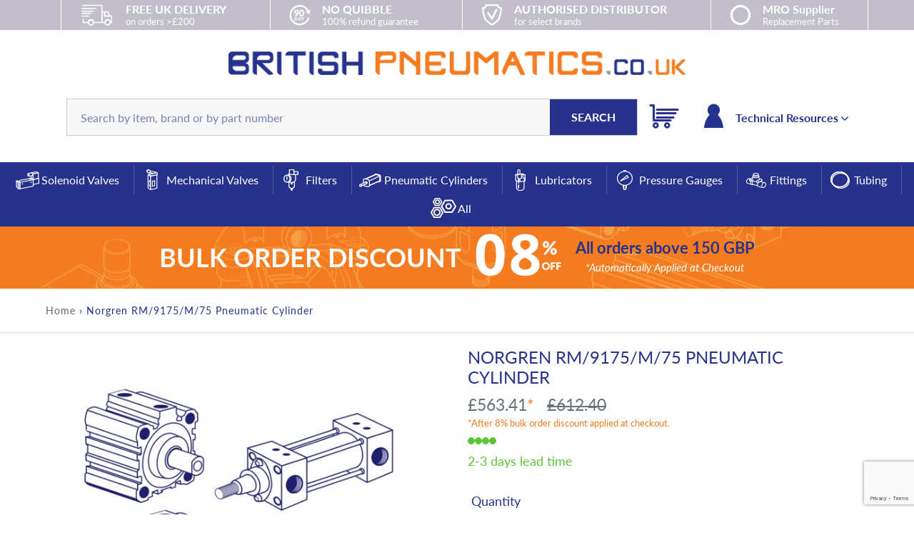

--- FILE ---
content_type: text/html; charset=utf-8
request_url: https://britishpneumatics.co.uk/products/norgren-rm-9175-m-75-pneumatic-cylinder
body_size: 32277
content:
<!doctype html>
<html class="no-js" lang="en">
<head>

  
  <meta charset="utf-8">
  <meta http-equiv="X-UA-Compatible" content="IE=edge,chrome=1">
  <meta name="viewport" content="width=device-width,initial-scale=1">
  <meta name="theme-color" content="#df6b15">
  <link rel="canonical" href="https://britishpneumatics.co.uk/products/norgren-rm-9175-m-75-pneumatic-cylinder">
<link href="//britishpneumatics.co.uk/cdn/shop/t/2/assets/animate.css?v=147923704729164851531756308000" rel="stylesheet" type="text/css" media="all" /><link rel="shortcut icon" href="//britishpneumatics.co.uk/cdn/shop/files/FaviconFinal_32x32.png?v=1756410494" type="image/png"><title>Norgren RM/9175/M/75 Pneumatic Cylinder
&ndash; British Pneumatics (2025)</title><meta name="description" content="1 3/4 x 75mm D/A Mag Cyl. Double Acting 11/4 - 3 Inch Bore Mag Cushioned."><!-- /snippets/social-meta-tags.liquid -->




<meta property="og:site_name" content="British Pneumatics (2025)">
<meta property="og:url" content="https://britishpneumatics.co.uk/products/norgren-rm-9175-m-75-pneumatic-cylinder">
<meta property="og:title" content="Norgren RM/9175/M/75 Pneumatic Cylinder">
<meta property="og:type" content="product">
<meta property="og:description" content="1 3/4 x 75mm D/A Mag Cyl. Double Acting 11/4 - 3 Inch Bore Mag Cushioned.">

  <meta property="og:price:amount" content="612.40">
  <meta property="og:price:currency" content="GBP">

<meta property="og:image" content="http://britishpneumatics.co.uk/cdn/shop/files/norgren-rm9175m75-pneumatic-cylinder-general_545_8822f1bd-7c10-4098-aab8-c091445cad97_1200x1200.jpg?v=1756547254">
<meta property="og:image:secure_url" content="https://britishpneumatics.co.uk/cdn/shop/files/norgren-rm9175m75-pneumatic-cylinder-general_545_8822f1bd-7c10-4098-aab8-c091445cad97_1200x1200.jpg?v=1756547254">


<meta name="twitter:card" content="summary_large_image">
<meta name="twitter:title" content="Norgren RM/9175/M/75 Pneumatic Cylinder">
<meta name="twitter:description" content="1 3/4 x 75mm D/A Mag Cyl. Double Acting 11/4 - 3 Inch Bore Mag Cushioned.">


  <link href="//britishpneumatics.co.uk/cdn/shop/t/2/assets/theme.scss.css?v=179194912954647920791756563565" rel="stylesheet" type="text/css" media="all" />
  <link href="//britishpneumatics.co.uk/cdn/shop/t/2/assets/style.scss.css?v=22049624801636902661756308016" rel="stylesheet" type="text/css" media="all" />
  
  <link href="https://cdnjs.cloudflare.com/ajax/libs/slick-carousel/1.9.0/slick.min.css"  rel="stylesheet"/>
  
  <link href="https://cdnjs.cloudflare.com/ajax/libs/slick-carousel/1.9.0/slick-theme.min.css"  rel="stylesheet"/>
  <script>
    var theme = {
      strings: {
        addToCart: "Add to cart",
        soldOut: "Sold out",
        unavailable: "Unavailable",
        regularPrice: "Regular price",
        sale: "Sale",
        showMore: "Show More",
        showLess: "Show Less",
        addressError: "Error looking up that address",
        addressNoResults: "No results for that address",
        addressQueryLimit: "You have exceeded the Google API usage limit. Consider upgrading to a \u003ca href=\"https:\/\/developers.google.com\/maps\/premium\/usage-limits\"\u003ePremium Plan\u003c\/a\u003e.",
        authError: "There was a problem authenticating your Google Maps account.",
        newWindow: "Opens in a new window.",
        external: "Opens external website.",
        newWindowExternal: "Opens external website in a new window.",
        quantityMinimumMessage: "Quantity must be 1 or more"
      },
      moneyFormat: "£{{amount}}"
    }

    document.documentElement.className = document.documentElement.className.replace('no-js', 'js');
  </script><script src="//britishpneumatics.co.uk/cdn/shop/t/2/assets/lazysizes.js?v=94224023136283657951756308000" async="async"></script>
  <script src="//britishpneumatics.co.uk/cdn/shop/t/2/assets/vendor.js?v=12001839194546984181756308001" defer="defer"></script>
  <script src="//britishpneumatics.co.uk/cdn/shop/t/2/assets/theme.js?v=58749257742459334401756308001" defer="defer"></script>

  <script>window.performance && window.performance.mark && window.performance.mark('shopify.content_for_header.start');</script><meta id="shopify-digital-wallet" name="shopify-digital-wallet" content="/96446611787/digital_wallets/dialog">
<meta name="shopify-checkout-api-token" content="23a1c43ab81c117af2ac51044258ec81">
<meta id="in-context-paypal-metadata" data-shop-id="96446611787" data-venmo-supported="false" data-environment="production" data-locale="en_US" data-paypal-v4="true" data-currency="GBP">
<link rel="alternate" type="application/json+oembed" href="https://britishpneumatics.co.uk/products/norgren-rm-9175-m-75-pneumatic-cylinder.oembed">
<script async="async" src="/checkouts/internal/preloads.js?locale=en-GB"></script>
<link rel="preconnect" href="https://shop.app" crossorigin="anonymous">
<script async="async" src="https://shop.app/checkouts/internal/preloads.js?locale=en-GB&shop_id=96446611787" crossorigin="anonymous"></script>
<script id="apple-pay-shop-capabilities" type="application/json">{"shopId":96446611787,"countryCode":"GB","currencyCode":"GBP","merchantCapabilities":["supports3DS"],"merchantId":"gid:\/\/shopify\/Shop\/96446611787","merchantName":"British Pneumatics (2025)","requiredBillingContactFields":["postalAddress","email","phone"],"requiredShippingContactFields":["postalAddress","email","phone"],"shippingType":"shipping","supportedNetworks":["visa","maestro","masterCard","amex","discover","elo"],"total":{"type":"pending","label":"British Pneumatics (2025)","amount":"1.00"},"shopifyPaymentsEnabled":true,"supportsSubscriptions":true}</script>
<script id="shopify-features" type="application/json">{"accessToken":"23a1c43ab81c117af2ac51044258ec81","betas":["rich-media-storefront-analytics"],"domain":"britishpneumatics.co.uk","predictiveSearch":true,"shopId":96446611787,"locale":"en"}</script>
<script>var Shopify = Shopify || {};
Shopify.shop = "su1aax-g5.myshopify.com";
Shopify.locale = "en";
Shopify.currency = {"active":"GBP","rate":"1.0"};
Shopify.country = "GB";
Shopify.theme = {"name":"theme-export-britishpneumatics-co-uk-copy-of-l","id":186973094219,"schema_name":"Debut","schema_version":"12.0.0","theme_store_id":null,"role":"main"};
Shopify.theme.handle = "null";
Shopify.theme.style = {"id":null,"handle":null};
Shopify.cdnHost = "britishpneumatics.co.uk/cdn";
Shopify.routes = Shopify.routes || {};
Shopify.routes.root = "/";</script>
<script type="module">!function(o){(o.Shopify=o.Shopify||{}).modules=!0}(window);</script>
<script>!function(o){function n(){var o=[];function n(){o.push(Array.prototype.slice.apply(arguments))}return n.q=o,n}var t=o.Shopify=o.Shopify||{};t.loadFeatures=n(),t.autoloadFeatures=n()}(window);</script>
<script>
  window.ShopifyPay = window.ShopifyPay || {};
  window.ShopifyPay.apiHost = "shop.app\/pay";
  window.ShopifyPay.redirectState = null;
</script>
<script id="shop-js-analytics" type="application/json">{"pageType":"product"}</script>
<script defer="defer" async type="module" src="//britishpneumatics.co.uk/cdn/shopifycloud/shop-js/modules/v2/client.init-shop-cart-sync_BdyHc3Nr.en.esm.js"></script>
<script defer="defer" async type="module" src="//britishpneumatics.co.uk/cdn/shopifycloud/shop-js/modules/v2/chunk.common_Daul8nwZ.esm.js"></script>
<script type="module">
  await import("//britishpneumatics.co.uk/cdn/shopifycloud/shop-js/modules/v2/client.init-shop-cart-sync_BdyHc3Nr.en.esm.js");
await import("//britishpneumatics.co.uk/cdn/shopifycloud/shop-js/modules/v2/chunk.common_Daul8nwZ.esm.js");

  window.Shopify.SignInWithShop?.initShopCartSync?.({"fedCMEnabled":true,"windoidEnabled":true});

</script>
<script>
  window.Shopify = window.Shopify || {};
  if (!window.Shopify.featureAssets) window.Shopify.featureAssets = {};
  window.Shopify.featureAssets['shop-js'] = {"shop-cart-sync":["modules/v2/client.shop-cart-sync_QYOiDySF.en.esm.js","modules/v2/chunk.common_Daul8nwZ.esm.js"],"init-fed-cm":["modules/v2/client.init-fed-cm_DchLp9rc.en.esm.js","modules/v2/chunk.common_Daul8nwZ.esm.js"],"shop-button":["modules/v2/client.shop-button_OV7bAJc5.en.esm.js","modules/v2/chunk.common_Daul8nwZ.esm.js"],"init-windoid":["modules/v2/client.init-windoid_DwxFKQ8e.en.esm.js","modules/v2/chunk.common_Daul8nwZ.esm.js"],"shop-cash-offers":["modules/v2/client.shop-cash-offers_DWtL6Bq3.en.esm.js","modules/v2/chunk.common_Daul8nwZ.esm.js","modules/v2/chunk.modal_CQq8HTM6.esm.js"],"shop-toast-manager":["modules/v2/client.shop-toast-manager_CX9r1SjA.en.esm.js","modules/v2/chunk.common_Daul8nwZ.esm.js"],"init-shop-email-lookup-coordinator":["modules/v2/client.init-shop-email-lookup-coordinator_UhKnw74l.en.esm.js","modules/v2/chunk.common_Daul8nwZ.esm.js"],"pay-button":["modules/v2/client.pay-button_DzxNnLDY.en.esm.js","modules/v2/chunk.common_Daul8nwZ.esm.js"],"avatar":["modules/v2/client.avatar_BTnouDA3.en.esm.js"],"init-shop-cart-sync":["modules/v2/client.init-shop-cart-sync_BdyHc3Nr.en.esm.js","modules/v2/chunk.common_Daul8nwZ.esm.js"],"shop-login-button":["modules/v2/client.shop-login-button_D8B466_1.en.esm.js","modules/v2/chunk.common_Daul8nwZ.esm.js","modules/v2/chunk.modal_CQq8HTM6.esm.js"],"init-customer-accounts-sign-up":["modules/v2/client.init-customer-accounts-sign-up_C8fpPm4i.en.esm.js","modules/v2/client.shop-login-button_D8B466_1.en.esm.js","modules/v2/chunk.common_Daul8nwZ.esm.js","modules/v2/chunk.modal_CQq8HTM6.esm.js"],"init-shop-for-new-customer-accounts":["modules/v2/client.init-shop-for-new-customer-accounts_CVTO0Ztu.en.esm.js","modules/v2/client.shop-login-button_D8B466_1.en.esm.js","modules/v2/chunk.common_Daul8nwZ.esm.js","modules/v2/chunk.modal_CQq8HTM6.esm.js"],"init-customer-accounts":["modules/v2/client.init-customer-accounts_dRgKMfrE.en.esm.js","modules/v2/client.shop-login-button_D8B466_1.en.esm.js","modules/v2/chunk.common_Daul8nwZ.esm.js","modules/v2/chunk.modal_CQq8HTM6.esm.js"],"shop-follow-button":["modules/v2/client.shop-follow-button_CkZpjEct.en.esm.js","modules/v2/chunk.common_Daul8nwZ.esm.js","modules/v2/chunk.modal_CQq8HTM6.esm.js"],"lead-capture":["modules/v2/client.lead-capture_BntHBhfp.en.esm.js","modules/v2/chunk.common_Daul8nwZ.esm.js","modules/v2/chunk.modal_CQq8HTM6.esm.js"],"checkout-modal":["modules/v2/client.checkout-modal_CfxcYbTm.en.esm.js","modules/v2/chunk.common_Daul8nwZ.esm.js","modules/v2/chunk.modal_CQq8HTM6.esm.js"],"shop-login":["modules/v2/client.shop-login_Da4GZ2H6.en.esm.js","modules/v2/chunk.common_Daul8nwZ.esm.js","modules/v2/chunk.modal_CQq8HTM6.esm.js"],"payment-terms":["modules/v2/client.payment-terms_MV4M3zvL.en.esm.js","modules/v2/chunk.common_Daul8nwZ.esm.js","modules/v2/chunk.modal_CQq8HTM6.esm.js"]};
</script>
<script id="__st">var __st={"a":96446611787,"offset":0,"reqid":"82d7b9d0-49b8-4eeb-a921-c07f92ac238a-1769010315","pageurl":"britishpneumatics.co.uk\/products\/norgren-rm-9175-m-75-pneumatic-cylinder","u":"d9986ef1eb17","p":"product","rtyp":"product","rid":14764187287883};</script>
<script>window.ShopifyPaypalV4VisibilityTracking = true;</script>
<script id="captcha-bootstrap">!function(){'use strict';const t='contact',e='account',n='new_comment',o=[[t,t],['blogs',n],['comments',n],[t,'customer']],c=[[e,'customer_login'],[e,'guest_login'],[e,'recover_customer_password'],[e,'create_customer']],r=t=>t.map((([t,e])=>`form[action*='/${t}']:not([data-nocaptcha='true']) input[name='form_type'][value='${e}']`)).join(','),a=t=>()=>t?[...document.querySelectorAll(t)].map((t=>t.form)):[];function s(){const t=[...o],e=r(t);return a(e)}const i='password',u='form_key',d=['recaptcha-v3-token','g-recaptcha-response','h-captcha-response',i],f=()=>{try{return window.sessionStorage}catch{return}},m='__shopify_v',_=t=>t.elements[u];function p(t,e,n=!1){try{const o=window.sessionStorage,c=JSON.parse(o.getItem(e)),{data:r}=function(t){const{data:e,action:n}=t;return t[m]||n?{data:e,action:n}:{data:t,action:n}}(c);for(const[e,n]of Object.entries(r))t.elements[e]&&(t.elements[e].value=n);n&&o.removeItem(e)}catch(o){console.error('form repopulation failed',{error:o})}}const l='form_type',E='cptcha';function T(t){t.dataset[E]=!0}const w=window,h=w.document,L='Shopify',v='ce_forms',y='captcha';let A=!1;((t,e)=>{const n=(g='f06e6c50-85a8-45c8-87d0-21a2b65856fe',I='https://cdn.shopify.com/shopifycloud/storefront-forms-hcaptcha/ce_storefront_forms_captcha_hcaptcha.v1.5.2.iife.js',D={infoText:'Protected by hCaptcha',privacyText:'Privacy',termsText:'Terms'},(t,e,n)=>{const o=w[L][v],c=o.bindForm;if(c)return c(t,g,e,D).then(n);var r;o.q.push([[t,g,e,D],n]),r=I,A||(h.body.append(Object.assign(h.createElement('script'),{id:'captcha-provider',async:!0,src:r})),A=!0)});var g,I,D;w[L]=w[L]||{},w[L][v]=w[L][v]||{},w[L][v].q=[],w[L][y]=w[L][y]||{},w[L][y].protect=function(t,e){n(t,void 0,e),T(t)},Object.freeze(w[L][y]),function(t,e,n,w,h,L){const[v,y,A,g]=function(t,e,n){const i=e?o:[],u=t?c:[],d=[...i,...u],f=r(d),m=r(i),_=r(d.filter((([t,e])=>n.includes(e))));return[a(f),a(m),a(_),s()]}(w,h,L),I=t=>{const e=t.target;return e instanceof HTMLFormElement?e:e&&e.form},D=t=>v().includes(t);t.addEventListener('submit',(t=>{const e=I(t);if(!e)return;const n=D(e)&&!e.dataset.hcaptchaBound&&!e.dataset.recaptchaBound,o=_(e),c=g().includes(e)&&(!o||!o.value);(n||c)&&t.preventDefault(),c&&!n&&(function(t){try{if(!f())return;!function(t){const e=f();if(!e)return;const n=_(t);if(!n)return;const o=n.value;o&&e.removeItem(o)}(t);const e=Array.from(Array(32),(()=>Math.random().toString(36)[2])).join('');!function(t,e){_(t)||t.append(Object.assign(document.createElement('input'),{type:'hidden',name:u})),t.elements[u].value=e}(t,e),function(t,e){const n=f();if(!n)return;const o=[...t.querySelectorAll(`input[type='${i}']`)].map((({name:t})=>t)),c=[...d,...o],r={};for(const[a,s]of new FormData(t).entries())c.includes(a)||(r[a]=s);n.setItem(e,JSON.stringify({[m]:1,action:t.action,data:r}))}(t,e)}catch(e){console.error('failed to persist form',e)}}(e),e.submit())}));const S=(t,e)=>{t&&!t.dataset[E]&&(n(t,e.some((e=>e===t))),T(t))};for(const o of['focusin','change'])t.addEventListener(o,(t=>{const e=I(t);D(e)&&S(e,y())}));const B=e.get('form_key'),M=e.get(l),P=B&&M;t.addEventListener('DOMContentLoaded',(()=>{const t=y();if(P)for(const e of t)e.elements[l].value===M&&p(e,B);[...new Set([...A(),...v().filter((t=>'true'===t.dataset.shopifyCaptcha))])].forEach((e=>S(e,t)))}))}(h,new URLSearchParams(w.location.search),n,t,e,['guest_login'])})(!0,!0)}();</script>
<script integrity="sha256-4kQ18oKyAcykRKYeNunJcIwy7WH5gtpwJnB7kiuLZ1E=" data-source-attribution="shopify.loadfeatures" defer="defer" src="//britishpneumatics.co.uk/cdn/shopifycloud/storefront/assets/storefront/load_feature-a0a9edcb.js" crossorigin="anonymous"></script>
<script crossorigin="anonymous" defer="defer" src="//britishpneumatics.co.uk/cdn/shopifycloud/storefront/assets/shopify_pay/storefront-65b4c6d7.js?v=20250812"></script>
<script data-source-attribution="shopify.dynamic_checkout.dynamic.init">var Shopify=Shopify||{};Shopify.PaymentButton=Shopify.PaymentButton||{isStorefrontPortableWallets:!0,init:function(){window.Shopify.PaymentButton.init=function(){};var t=document.createElement("script");t.src="https://britishpneumatics.co.uk/cdn/shopifycloud/portable-wallets/latest/portable-wallets.en.js",t.type="module",document.head.appendChild(t)}};
</script>
<script data-source-attribution="shopify.dynamic_checkout.buyer_consent">
  function portableWalletsHideBuyerConsent(e){var t=document.getElementById("shopify-buyer-consent"),n=document.getElementById("shopify-subscription-policy-button");t&&n&&(t.classList.add("hidden"),t.setAttribute("aria-hidden","true"),n.removeEventListener("click",e))}function portableWalletsShowBuyerConsent(e){var t=document.getElementById("shopify-buyer-consent"),n=document.getElementById("shopify-subscription-policy-button");t&&n&&(t.classList.remove("hidden"),t.removeAttribute("aria-hidden"),n.addEventListener("click",e))}window.Shopify?.PaymentButton&&(window.Shopify.PaymentButton.hideBuyerConsent=portableWalletsHideBuyerConsent,window.Shopify.PaymentButton.showBuyerConsent=portableWalletsShowBuyerConsent);
</script>
<script data-source-attribution="shopify.dynamic_checkout.cart.bootstrap">document.addEventListener("DOMContentLoaded",(function(){function t(){return document.querySelector("shopify-accelerated-checkout-cart, shopify-accelerated-checkout")}if(t())Shopify.PaymentButton.init();else{new MutationObserver((function(e,n){t()&&(Shopify.PaymentButton.init(),n.disconnect())})).observe(document.body,{childList:!0,subtree:!0})}}));
</script>
<script id='scb4127' type='text/javascript' async='' src='https://britishpneumatics.co.uk/cdn/shopifycloud/privacy-banner/storefront-banner.js'></script><link id="shopify-accelerated-checkout-styles" rel="stylesheet" media="screen" href="https://britishpneumatics.co.uk/cdn/shopifycloud/portable-wallets/latest/accelerated-checkout-backwards-compat.css" crossorigin="anonymous">
<style id="shopify-accelerated-checkout-cart">
        #shopify-buyer-consent {
  margin-top: 1em;
  display: inline-block;
  width: 100%;
}

#shopify-buyer-consent.hidden {
  display: none;
}

#shopify-subscription-policy-button {
  background: none;
  border: none;
  padding: 0;
  text-decoration: underline;
  font-size: inherit;
  cursor: pointer;
}

#shopify-subscription-policy-button::before {
  box-shadow: none;
}

      </style>

<script>window.performance && window.performance.mark && window.performance.mark('shopify.content_for_header.end');</script>
<div id="shopify-section-filter-menu-settings" class="shopify-section"><style type="text/css">
/*  Filter Menu Color and Image Section CSS */</style>
<link href="//britishpneumatics.co.uk/cdn/shop/t/2/assets/filter-menu.scss.css?v=84241040902264097811756563564" rel="stylesheet" type="text/css" media="all" />
<script src="//britishpneumatics.co.uk/cdn/shop/t/2/assets/filter-menu.js?v=83923175438476356391756308016" type="text/javascript"></script>





</div>
    <script src="https://www.google.com/recaptcha/api.js?render=6LePh9gUAAAAAFzvkfg-1CHbwYpv689cnCu5PlRo"></script>
<script>
grecaptcha.ready(function() {
grecaptcha.execute('6LePh9gUAAAAAFzvkfg-1CHbwYpv689cnCu5PlRo', {action: 'homepage'}).then(function(token) {
});
});
</script>


  <!-- Google Tag Manager -->
<script>(function(w,d,s,l,i){w[l]=w[l]||[];w[l].push({'gtm.start':
new Date().getTime(),event:'gtm.js'});var f=d.getElementsByTagName(s)[0],
j=d.createElement(s),dl=l!='dataLayer'?'&l='+l:'';j.async=true;j.src=
'https://www.googletagmanager.com/gtm.js?id='+i+dl;f.parentNode.insertBefore(j,f);
})(window,document,'script','dataLayer','GTM-W5SZ2B8');</script>
<!-- End Google Tag Manager -->

  <!-- Hotjar Tracking Code for https://www.britishpneumatics.co.uk/ -->
<script>
    (function(h,o,t,j,a,r){
        h.hj=h.hj||function(){(h.hj.q=h.hj.q||[]).push(arguments)};
        h._hjSettings={hjid:2727037,hjsv:6};
        a=o.getElementsByTagName('head')[0];
        r=o.createElement('script');r.async=1;
        r.src=t+h._hjSettings.hjid+j+h._hjSettings.hjsv;
        a.appendChild(r);
    })(window,document,'https://static.hotjar.com/c/hotjar-','.js?sv=');
</script>
  
  
<link href="https://monorail-edge.shopifysvc.com" rel="dns-prefetch">
<script>(function(){if ("sendBeacon" in navigator && "performance" in window) {try {var session_token_from_headers = performance.getEntriesByType('navigation')[0].serverTiming.find(x => x.name == '_s').description;} catch {var session_token_from_headers = undefined;}var session_cookie_matches = document.cookie.match(/_shopify_s=([^;]*)/);var session_token_from_cookie = session_cookie_matches && session_cookie_matches.length === 2 ? session_cookie_matches[1] : "";var session_token = session_token_from_headers || session_token_from_cookie || "";function handle_abandonment_event(e) {var entries = performance.getEntries().filter(function(entry) {return /monorail-edge.shopifysvc.com/.test(entry.name);});if (!window.abandonment_tracked && entries.length === 0) {window.abandonment_tracked = true;var currentMs = Date.now();var navigation_start = performance.timing.navigationStart;var payload = {shop_id: 96446611787,url: window.location.href,navigation_start,duration: currentMs - navigation_start,session_token,page_type: "product"};window.navigator.sendBeacon("https://monorail-edge.shopifysvc.com/v1/produce", JSON.stringify({schema_id: "online_store_buyer_site_abandonment/1.1",payload: payload,metadata: {event_created_at_ms: currentMs,event_sent_at_ms: currentMs}}));}}window.addEventListener('pagehide', handle_abandonment_event);}}());</script>
<script id="web-pixels-manager-setup">(function e(e,d,r,n,o){if(void 0===o&&(o={}),!Boolean(null===(a=null===(i=window.Shopify)||void 0===i?void 0:i.analytics)||void 0===a?void 0:a.replayQueue)){var i,a;window.Shopify=window.Shopify||{};var t=window.Shopify;t.analytics=t.analytics||{};var s=t.analytics;s.replayQueue=[],s.publish=function(e,d,r){return s.replayQueue.push([e,d,r]),!0};try{self.performance.mark("wpm:start")}catch(e){}var l=function(){var e={modern:/Edge?\/(1{2}[4-9]|1[2-9]\d|[2-9]\d{2}|\d{4,})\.\d+(\.\d+|)|Firefox\/(1{2}[4-9]|1[2-9]\d|[2-9]\d{2}|\d{4,})\.\d+(\.\d+|)|Chrom(ium|e)\/(9{2}|\d{3,})\.\d+(\.\d+|)|(Maci|X1{2}).+ Version\/(15\.\d+|(1[6-9]|[2-9]\d|\d{3,})\.\d+)([,.]\d+|)( \(\w+\)|)( Mobile\/\w+|) Safari\/|Chrome.+OPR\/(9{2}|\d{3,})\.\d+\.\d+|(CPU[ +]OS|iPhone[ +]OS|CPU[ +]iPhone|CPU IPhone OS|CPU iPad OS)[ +]+(15[._]\d+|(1[6-9]|[2-9]\d|\d{3,})[._]\d+)([._]\d+|)|Android:?[ /-](13[3-9]|1[4-9]\d|[2-9]\d{2}|\d{4,})(\.\d+|)(\.\d+|)|Android.+Firefox\/(13[5-9]|1[4-9]\d|[2-9]\d{2}|\d{4,})\.\d+(\.\d+|)|Android.+Chrom(ium|e)\/(13[3-9]|1[4-9]\d|[2-9]\d{2}|\d{4,})\.\d+(\.\d+|)|SamsungBrowser\/([2-9]\d|\d{3,})\.\d+/,legacy:/Edge?\/(1[6-9]|[2-9]\d|\d{3,})\.\d+(\.\d+|)|Firefox\/(5[4-9]|[6-9]\d|\d{3,})\.\d+(\.\d+|)|Chrom(ium|e)\/(5[1-9]|[6-9]\d|\d{3,})\.\d+(\.\d+|)([\d.]+$|.*Safari\/(?![\d.]+ Edge\/[\d.]+$))|(Maci|X1{2}).+ Version\/(10\.\d+|(1[1-9]|[2-9]\d|\d{3,})\.\d+)([,.]\d+|)( \(\w+\)|)( Mobile\/\w+|) Safari\/|Chrome.+OPR\/(3[89]|[4-9]\d|\d{3,})\.\d+\.\d+|(CPU[ +]OS|iPhone[ +]OS|CPU[ +]iPhone|CPU IPhone OS|CPU iPad OS)[ +]+(10[._]\d+|(1[1-9]|[2-9]\d|\d{3,})[._]\d+)([._]\d+|)|Android:?[ /-](13[3-9]|1[4-9]\d|[2-9]\d{2}|\d{4,})(\.\d+|)(\.\d+|)|Mobile Safari.+OPR\/([89]\d|\d{3,})\.\d+\.\d+|Android.+Firefox\/(13[5-9]|1[4-9]\d|[2-9]\d{2}|\d{4,})\.\d+(\.\d+|)|Android.+Chrom(ium|e)\/(13[3-9]|1[4-9]\d|[2-9]\d{2}|\d{4,})\.\d+(\.\d+|)|Android.+(UC? ?Browser|UCWEB|U3)[ /]?(15\.([5-9]|\d{2,})|(1[6-9]|[2-9]\d|\d{3,})\.\d+)\.\d+|SamsungBrowser\/(5\.\d+|([6-9]|\d{2,})\.\d+)|Android.+MQ{2}Browser\/(14(\.(9|\d{2,})|)|(1[5-9]|[2-9]\d|\d{3,})(\.\d+|))(\.\d+|)|K[Aa][Ii]OS\/(3\.\d+|([4-9]|\d{2,})\.\d+)(\.\d+|)/},d=e.modern,r=e.legacy,n=navigator.userAgent;return n.match(d)?"modern":n.match(r)?"legacy":"unknown"}(),u="modern"===l?"modern":"legacy",c=(null!=n?n:{modern:"",legacy:""})[u],f=function(e){return[e.baseUrl,"/wpm","/b",e.hashVersion,"modern"===e.buildTarget?"m":"l",".js"].join("")}({baseUrl:d,hashVersion:r,buildTarget:u}),m=function(e){var d=e.version,r=e.bundleTarget,n=e.surface,o=e.pageUrl,i=e.monorailEndpoint;return{emit:function(e){var a=e.status,t=e.errorMsg,s=(new Date).getTime(),l=JSON.stringify({metadata:{event_sent_at_ms:s},events:[{schema_id:"web_pixels_manager_load/3.1",payload:{version:d,bundle_target:r,page_url:o,status:a,surface:n,error_msg:t},metadata:{event_created_at_ms:s}}]});if(!i)return console&&console.warn&&console.warn("[Web Pixels Manager] No Monorail endpoint provided, skipping logging."),!1;try{return self.navigator.sendBeacon.bind(self.navigator)(i,l)}catch(e){}var u=new XMLHttpRequest;try{return u.open("POST",i,!0),u.setRequestHeader("Content-Type","text/plain"),u.send(l),!0}catch(e){return console&&console.warn&&console.warn("[Web Pixels Manager] Got an unhandled error while logging to Monorail."),!1}}}}({version:r,bundleTarget:l,surface:e.surface,pageUrl:self.location.href,monorailEndpoint:e.monorailEndpoint});try{o.browserTarget=l,function(e){var d=e.src,r=e.async,n=void 0===r||r,o=e.onload,i=e.onerror,a=e.sri,t=e.scriptDataAttributes,s=void 0===t?{}:t,l=document.createElement("script"),u=document.querySelector("head"),c=document.querySelector("body");if(l.async=n,l.src=d,a&&(l.integrity=a,l.crossOrigin="anonymous"),s)for(var f in s)if(Object.prototype.hasOwnProperty.call(s,f))try{l.dataset[f]=s[f]}catch(e){}if(o&&l.addEventListener("load",o),i&&l.addEventListener("error",i),u)u.appendChild(l);else{if(!c)throw new Error("Did not find a head or body element to append the script");c.appendChild(l)}}({src:f,async:!0,onload:function(){if(!function(){var e,d;return Boolean(null===(d=null===(e=window.Shopify)||void 0===e?void 0:e.analytics)||void 0===d?void 0:d.initialized)}()){var d=window.webPixelsManager.init(e)||void 0;if(d){var r=window.Shopify.analytics;r.replayQueue.forEach((function(e){var r=e[0],n=e[1],o=e[2];d.publishCustomEvent(r,n,o)})),r.replayQueue=[],r.publish=d.publishCustomEvent,r.visitor=d.visitor,r.initialized=!0}}},onerror:function(){return m.emit({status:"failed",errorMsg:"".concat(f," has failed to load")})},sri:function(e){var d=/^sha384-[A-Za-z0-9+/=]+$/;return"string"==typeof e&&d.test(e)}(c)?c:"",scriptDataAttributes:o}),m.emit({status:"loading"})}catch(e){m.emit({status:"failed",errorMsg:(null==e?void 0:e.message)||"Unknown error"})}}})({shopId: 96446611787,storefrontBaseUrl: "https://britishpneumatics.co.uk",extensionsBaseUrl: "https://extensions.shopifycdn.com/cdn/shopifycloud/web-pixels-manager",monorailEndpoint: "https://monorail-edge.shopifysvc.com/unstable/produce_batch",surface: "storefront-renderer",enabledBetaFlags: ["2dca8a86"],webPixelsConfigList: [{"id":"shopify-app-pixel","configuration":"{}","eventPayloadVersion":"v1","runtimeContext":"STRICT","scriptVersion":"0450","apiClientId":"shopify-pixel","type":"APP","privacyPurposes":["ANALYTICS","MARKETING"]},{"id":"shopify-custom-pixel","eventPayloadVersion":"v1","runtimeContext":"LAX","scriptVersion":"0450","apiClientId":"shopify-pixel","type":"CUSTOM","privacyPurposes":["ANALYTICS","MARKETING"]}],isMerchantRequest: false,initData: {"shop":{"name":"British Pneumatics (2025)","paymentSettings":{"currencyCode":"GBP"},"myshopifyDomain":"su1aax-g5.myshopify.com","countryCode":"GB","storefrontUrl":"https:\/\/britishpneumatics.co.uk"},"customer":null,"cart":null,"checkout":null,"productVariants":[{"price":{"amount":612.4,"currencyCode":"GBP"},"product":{"title":"Norgren RM\/9175\/M\/75 Pneumatic Cylinder","vendor":"Norgren","id":"14764187287883","untranslatedTitle":"Norgren RM\/9175\/M\/75 Pneumatic Cylinder","url":"\/products\/norgren-rm-9175-m-75-pneumatic-cylinder","type":"General"},"id":"53280682606923","image":{"src":"\/\/britishpneumatics.co.uk\/cdn\/shop\/files\/norgren-rm9175m75-pneumatic-cylinder-general_545_8822f1bd-7c10-4098-aab8-c091445cad97.jpg?v=1756547254"},"sku":"NG10550","title":"Default Title","untranslatedTitle":"Default Title"}],"purchasingCompany":null},},"https://britishpneumatics.co.uk/cdn","fcfee988w5aeb613cpc8e4bc33m6693e112",{"modern":"","legacy":""},{"shopId":"96446611787","storefrontBaseUrl":"https:\/\/britishpneumatics.co.uk","extensionBaseUrl":"https:\/\/extensions.shopifycdn.com\/cdn\/shopifycloud\/web-pixels-manager","surface":"storefront-renderer","enabledBetaFlags":"[\"2dca8a86\"]","isMerchantRequest":"false","hashVersion":"fcfee988w5aeb613cpc8e4bc33m6693e112","publish":"custom","events":"[[\"page_viewed\",{}],[\"product_viewed\",{\"productVariant\":{\"price\":{\"amount\":612.4,\"currencyCode\":\"GBP\"},\"product\":{\"title\":\"Norgren RM\/9175\/M\/75 Pneumatic Cylinder\",\"vendor\":\"Norgren\",\"id\":\"14764187287883\",\"untranslatedTitle\":\"Norgren RM\/9175\/M\/75 Pneumatic Cylinder\",\"url\":\"\/products\/norgren-rm-9175-m-75-pneumatic-cylinder\",\"type\":\"General\"},\"id\":\"53280682606923\",\"image\":{\"src\":\"\/\/britishpneumatics.co.uk\/cdn\/shop\/files\/norgren-rm9175m75-pneumatic-cylinder-general_545_8822f1bd-7c10-4098-aab8-c091445cad97.jpg?v=1756547254\"},\"sku\":\"NG10550\",\"title\":\"Default Title\",\"untranslatedTitle\":\"Default Title\"}}]]"});</script><script>
  window.ShopifyAnalytics = window.ShopifyAnalytics || {};
  window.ShopifyAnalytics.meta = window.ShopifyAnalytics.meta || {};
  window.ShopifyAnalytics.meta.currency = 'GBP';
  var meta = {"product":{"id":14764187287883,"gid":"gid:\/\/shopify\/Product\/14764187287883","vendor":"Norgren","type":"General","handle":"norgren-rm-9175-m-75-pneumatic-cylinder","variants":[{"id":53280682606923,"price":61240,"name":"Norgren RM\/9175\/M\/75 Pneumatic Cylinder","public_title":null,"sku":"NG10550"}],"remote":false},"page":{"pageType":"product","resourceType":"product","resourceId":14764187287883,"requestId":"82d7b9d0-49b8-4eeb-a921-c07f92ac238a-1769010315"}};
  for (var attr in meta) {
    window.ShopifyAnalytics.meta[attr] = meta[attr];
  }
</script>
<script class="analytics">
  (function () {
    var customDocumentWrite = function(content) {
      var jquery = null;

      if (window.jQuery) {
        jquery = window.jQuery;
      } else if (window.Checkout && window.Checkout.$) {
        jquery = window.Checkout.$;
      }

      if (jquery) {
        jquery('body').append(content);
      }
    };

    var hasLoggedConversion = function(token) {
      if (token) {
        return document.cookie.indexOf('loggedConversion=' + token) !== -1;
      }
      return false;
    }

    var setCookieIfConversion = function(token) {
      if (token) {
        var twoMonthsFromNow = new Date(Date.now());
        twoMonthsFromNow.setMonth(twoMonthsFromNow.getMonth() + 2);

        document.cookie = 'loggedConversion=' + token + '; expires=' + twoMonthsFromNow;
      }
    }

    var trekkie = window.ShopifyAnalytics.lib = window.trekkie = window.trekkie || [];
    if (trekkie.integrations) {
      return;
    }
    trekkie.methods = [
      'identify',
      'page',
      'ready',
      'track',
      'trackForm',
      'trackLink'
    ];
    trekkie.factory = function(method) {
      return function() {
        var args = Array.prototype.slice.call(arguments);
        args.unshift(method);
        trekkie.push(args);
        return trekkie;
      };
    };
    for (var i = 0; i < trekkie.methods.length; i++) {
      var key = trekkie.methods[i];
      trekkie[key] = trekkie.factory(key);
    }
    trekkie.load = function(config) {
      trekkie.config = config || {};
      trekkie.config.initialDocumentCookie = document.cookie;
      var first = document.getElementsByTagName('script')[0];
      var script = document.createElement('script');
      script.type = 'text/javascript';
      script.onerror = function(e) {
        var scriptFallback = document.createElement('script');
        scriptFallback.type = 'text/javascript';
        scriptFallback.onerror = function(error) {
                var Monorail = {
      produce: function produce(monorailDomain, schemaId, payload) {
        var currentMs = new Date().getTime();
        var event = {
          schema_id: schemaId,
          payload: payload,
          metadata: {
            event_created_at_ms: currentMs,
            event_sent_at_ms: currentMs
          }
        };
        return Monorail.sendRequest("https://" + monorailDomain + "/v1/produce", JSON.stringify(event));
      },
      sendRequest: function sendRequest(endpointUrl, payload) {
        // Try the sendBeacon API
        if (window && window.navigator && typeof window.navigator.sendBeacon === 'function' && typeof window.Blob === 'function' && !Monorail.isIos12()) {
          var blobData = new window.Blob([payload], {
            type: 'text/plain'
          });

          if (window.navigator.sendBeacon(endpointUrl, blobData)) {
            return true;
          } // sendBeacon was not successful

        } // XHR beacon

        var xhr = new XMLHttpRequest();

        try {
          xhr.open('POST', endpointUrl);
          xhr.setRequestHeader('Content-Type', 'text/plain');
          xhr.send(payload);
        } catch (e) {
          console.log(e);
        }

        return false;
      },
      isIos12: function isIos12() {
        return window.navigator.userAgent.lastIndexOf('iPhone; CPU iPhone OS 12_') !== -1 || window.navigator.userAgent.lastIndexOf('iPad; CPU OS 12_') !== -1;
      }
    };
    Monorail.produce('monorail-edge.shopifysvc.com',
      'trekkie_storefront_load_errors/1.1',
      {shop_id: 96446611787,
      theme_id: 186973094219,
      app_name: "storefront",
      context_url: window.location.href,
      source_url: "//britishpneumatics.co.uk/cdn/s/trekkie.storefront.cd680fe47e6c39ca5d5df5f0a32d569bc48c0f27.min.js"});

        };
        scriptFallback.async = true;
        scriptFallback.src = '//britishpneumatics.co.uk/cdn/s/trekkie.storefront.cd680fe47e6c39ca5d5df5f0a32d569bc48c0f27.min.js';
        first.parentNode.insertBefore(scriptFallback, first);
      };
      script.async = true;
      script.src = '//britishpneumatics.co.uk/cdn/s/trekkie.storefront.cd680fe47e6c39ca5d5df5f0a32d569bc48c0f27.min.js';
      first.parentNode.insertBefore(script, first);
    };
    trekkie.load(
      {"Trekkie":{"appName":"storefront","development":false,"defaultAttributes":{"shopId":96446611787,"isMerchantRequest":null,"themeId":186973094219,"themeCityHash":"4026556684822959159","contentLanguage":"en","currency":"GBP","eventMetadataId":"3eb9c47a-9f73-4552-b4e8-5f3cad8a686d"},"isServerSideCookieWritingEnabled":true,"monorailRegion":"shop_domain","enabledBetaFlags":["65f19447"]},"Session Attribution":{},"S2S":{"facebookCapiEnabled":false,"source":"trekkie-storefront-renderer","apiClientId":580111}}
    );

    var loaded = false;
    trekkie.ready(function() {
      if (loaded) return;
      loaded = true;

      window.ShopifyAnalytics.lib = window.trekkie;

      var originalDocumentWrite = document.write;
      document.write = customDocumentWrite;
      try { window.ShopifyAnalytics.merchantGoogleAnalytics.call(this); } catch(error) {};
      document.write = originalDocumentWrite;

      window.ShopifyAnalytics.lib.page(null,{"pageType":"product","resourceType":"product","resourceId":14764187287883,"requestId":"82d7b9d0-49b8-4eeb-a921-c07f92ac238a-1769010315","shopifyEmitted":true});

      var match = window.location.pathname.match(/checkouts\/(.+)\/(thank_you|post_purchase)/)
      var token = match? match[1]: undefined;
      if (!hasLoggedConversion(token)) {
        setCookieIfConversion(token);
        window.ShopifyAnalytics.lib.track("Viewed Product",{"currency":"GBP","variantId":53280682606923,"productId":14764187287883,"productGid":"gid:\/\/shopify\/Product\/14764187287883","name":"Norgren RM\/9175\/M\/75 Pneumatic Cylinder","price":"612.40","sku":"NG10550","brand":"Norgren","variant":null,"category":"General","nonInteraction":true,"remote":false},undefined,undefined,{"shopifyEmitted":true});
      window.ShopifyAnalytics.lib.track("monorail:\/\/trekkie_storefront_viewed_product\/1.1",{"currency":"GBP","variantId":53280682606923,"productId":14764187287883,"productGid":"gid:\/\/shopify\/Product\/14764187287883","name":"Norgren RM\/9175\/M\/75 Pneumatic Cylinder","price":"612.40","sku":"NG10550","brand":"Norgren","variant":null,"category":"General","nonInteraction":true,"remote":false,"referer":"https:\/\/britishpneumatics.co.uk\/products\/norgren-rm-9175-m-75-pneumatic-cylinder"});
      }
    });


        var eventsListenerScript = document.createElement('script');
        eventsListenerScript.async = true;
        eventsListenerScript.src = "//britishpneumatics.co.uk/cdn/shopifycloud/storefront/assets/shop_events_listener-3da45d37.js";
        document.getElementsByTagName('head')[0].appendChild(eventsListenerScript);

})();</script>
<script
  defer
  src="https://britishpneumatics.co.uk/cdn/shopifycloud/perf-kit/shopify-perf-kit-3.0.4.min.js"
  data-application="storefront-renderer"
  data-shop-id="96446611787"
  data-render-region="gcp-us-east1"
  data-page-type="product"
  data-theme-instance-id="186973094219"
  data-theme-name="Debut"
  data-theme-version="12.0.0"
  data-monorail-region="shop_domain"
  data-resource-timing-sampling-rate="10"
  data-shs="true"
  data-shs-beacon="true"
  data-shs-export-with-fetch="true"
  data-shs-logs-sample-rate="1"
  data-shs-beacon-endpoint="https://britishpneumatics.co.uk/api/collect"
></script>
</head>

<body class="template-product" id="page__id__">

  
  <a class="in-page-link visually-hidden skip-link" href="#MainContent">Skip to content</a>


<!-- Google Tag Manager (noscript) -->
<noscript><iframe src="https://www.googletagmanager.com/ns.html?id=GTM-W5SZ2B8"
height="0" width="0" style="display:none;visibility:hidden"></iframe></noscript>
<!-- End Google Tag Manager (noscript) -->
  
  <div id="shopify-section-header" class="shopify-section">

<div data-section-id="header" data-section-type="header-section">
  

  <header class="text-center site-header logo--center" role="banner">
    <div class="top-header small--hide">
      <div class="page-width"><div class="top-feat"><div class="top-feat-item">
      <svg version="1.1" xmlns="http://www.w3.org/2000/svg" xmlns:xlink="http://www.w3.org/1999/xlink" x="0px" y="0px" width="60px"
	 height="40px" viewBox="0 0 60 40" enable-background="new 0 0 60 40" xml:space="preserve">
<g id="Layer_1" display="none">
	<rect display="inline" width="60" height="40"/>
</g>
<g id="Layer_2" display="none">
	<g display="inline">
		<g>
			<text transform="matrix(1 0 0 1 17.1079 22.6992)" fill="#FFFFFF" font-family="'Lato-Black'" font-size="17.492">90</text>
			<text transform="matrix(1 0 0 1 18.2285 30.3965)" fill="#FFFFFF" font-family="'Lato-Black'" font-size="8.5106">DAY</text>
		</g>
		<path fill="none" stroke="#FFFFFF" stroke-width="3.2489" stroke-linecap="round" stroke-miterlimit="10" d="M45.828,25.74
			c-2.396,7.042-9.067,12.109-16.921,12.109c-9.868,0-17.869-8.001-17.869-17.869c0-9.869,8.001-17.87,17.869-17.87
			c7.06,0,13.162,4.094,16.064,10.036"/>
		<polygon fill="#FFFFFF" points="49.434,9.756 47.322,18.769 39.973,13.142 		"/>
	</g>
</g>
<g id="Layer_3" display="none">
	<g display="inline">
		<polygon fill="none" stroke="#FFFFFF" stroke-width="3.7873" stroke-linecap="round" stroke-miterlimit="10" points="30,3.345 
			32.766,2.252 35.06,4.146 38.027,3.961 39.623,6.471 42.503,7.214 43.245,10.093 45.754,11.688 45.571,14.656 47.464,16.95 
			46.372,19.715 47.464,22.481 45.571,24.775 45.754,27.743 43.245,29.339 42.503,32.219 39.623,32.961 38.027,35.471 35.06,35.286 
			32.766,37.18 30,36.088 27.234,37.18 24.94,35.286 21.973,35.471 20.377,32.961 17.498,32.219 16.755,29.339 14.246,27.743 
			14.43,24.775 12.536,22.481 13.629,19.715 12.536,16.95 14.43,14.656 14.246,11.688 16.755,10.093 17.498,7.214 20.377,6.471 
			21.973,3.961 24.94,4.146 27.234,2.252 		"/>
		
			<text transform="matrix(1 0 0 1 22.4248 27.3828)" fill="#FFFFFF" font-family="'Lato-Black'" font-size="23.7535" letter-spacing="2">£</text>
	</g>
</g>
<g id="Layer_4" display="none">
	<g display="inline">
		<path fill="none" stroke="#FFFFFF" stroke-width="3" stroke-linecap="round" stroke-miterlimit="10" d="M47.111,7.055
			c-3.343-0.021-6.06-1.91-6.2-5.555h-10.65h-0.521h-10.65c-0.14,3.645-2.858,5.534-6.2,5.555c0.125,4.271,0.825,11.74,3.403,18.268
			c2.438,6.17,13.621,12.884,13.708,12.87c0.088,0.014,11.067-6.455,13.526-12.436C46.254,19.121,46.984,11.424,47.111,7.055z"/>
		
			<polyline fill="none" stroke="#FFFFFF" stroke-width="3.6107" stroke-linecap="round" stroke-linejoin="round" stroke-miterlimit="10" points="
			22.827,16.655 30,26.96 38.201,10.573 		"/>
	</g>
</g>
<g id="Layer_5">
	
		<line fill="none" stroke="#FFFFFF" stroke-width="20" stroke-linecap="round" stroke-linejoin="round" stroke-miterlimit="10" x1="1061" y1="248" x2="1290" y2="248"/>
	
		<line fill="none" stroke="#FFFFFF" stroke-width="20" stroke-linecap="round" stroke-linejoin="round" stroke-miterlimit="10" x1="1061" y1="294" x2="1249" y2="294"/>
	
		<line fill="none" stroke="#FFFFFF" stroke-width="20" stroke-linecap="round" stroke-linejoin="round" stroke-miterlimit="10" x1="1061" y1="333" x2="1205" y2="333"/>
	
		<line fill="none" stroke="#FFFFFF" stroke-width="20" stroke-linecap="round" stroke-linejoin="round" stroke-miterlimit="10" x1="1061" y1="374" x2="1169" y2="374"/>
	
		<circle fill="none" stroke="#FFFFFF" stroke-width="20" stroke-linecap="round" stroke-linejoin="round" stroke-miterlimit="10" cx="1209.333" cy="472.331" r="43.333"/>
	<path fill="none" stroke="#FFFFFF" stroke-width="20" stroke-linecap="round" stroke-linejoin="round" stroke-miterlimit="10" d="
		M1081,422v50h85.047c0.96-24,19.968-41.502,43.286-41.502S1251.659,448,1252.619,472H1389V192h-308v13"/>
	
		<circle fill="none" stroke="#FFFFFF" stroke-width="20" stroke-linecap="round" stroke-linejoin="round" stroke-miterlimit="10" cx="1484.333" cy="472.331" r="43.333"/>
	<path fill="none" stroke="#FFFFFF" stroke-width="20" stroke-linecap="round" stroke-linejoin="round" stroke-miterlimit="10" d="
		M1435,375v-80h-45v177h51.047c0.96-24,19.968-41.502,43.286-41.502S1526.659,448,1527.619,472H1551v-97H1435z"/>
	
		<polygon fill="none" stroke="#FFFFFF" stroke-width="20" stroke-linecap="round" stroke-linejoin="round" stroke-miterlimit="10" points="
		1434,295 1488,295 1518.333,375 1434,375 	"/>
	<g>
		
			<line fill="none" stroke="#FFFFFF" stroke-width="2" stroke-linecap="round" stroke-linejoin="round" stroke-miterlimit="10" x1="2" y1="8" x2="27" y2="8"/>
		
			<line fill="none" stroke="#FFFFFF" stroke-width="2" stroke-linecap="round" stroke-linejoin="round" stroke-miterlimit="10" x1="2" y1="13" x2="23" y2="13"/>
		
			<line fill="none" stroke="#FFFFFF" stroke-width="2" stroke-linecap="round" stroke-linejoin="round" stroke-miterlimit="10" x1="2" y1="17" x2="18" y2="17"/>
		
			<line fill="none" stroke="#FFFFFF" stroke-width="2" stroke-linecap="round" stroke-linejoin="round" stroke-miterlimit="10" x1="2" y1="22" x2="14" y2="22"/>
		
			<circle fill="none" stroke="#FFFFFF" stroke-width="2.2587" stroke-linecap="round" stroke-linejoin="round" stroke-miterlimit="10" cx="18.667" cy="33.688" r="4.894"/>
		<path fill="none" stroke="#FFFFFF" stroke-width="2" stroke-linecap="round" stroke-linejoin="round" stroke-miterlimit="10" d="
			M4,27v7h9.779c0.108-3,2.255-4.687,4.888-4.687c2.634,0,4.78,1.687,4.889,4.687H39V2H4v1"/>
		
			<circle fill="none" stroke="#FFFFFF" stroke-width="2.2587" stroke-linecap="round" stroke-linejoin="round" stroke-miterlimit="10" cx="49.725" cy="33.688" r="4.895"/>
		<path fill="none" stroke="#FFFFFF" stroke-width="2" stroke-linecap="round" stroke-linejoin="round" stroke-miterlimit="10" d="
			M44,22v-8h-5v20h5.837c0.108-3,2.255-4.687,4.889-4.687S54.506,31,54.614,34H57V22H44z"/>
		
			<polygon fill="none" stroke="#FFFFFF" stroke-width="2" stroke-linecap="round" stroke-linejoin="round" stroke-miterlimit="10" points="
			44,14 50.139,14 53.565,22 44,22 		"/>
	</g>
</g>
</svg><div>
        FREE UK DELIVERY<br>
        <small>on orders >£200</small></div></div>
        <div class="top-feat-item">
      <svg version="1.1" xmlns="http://www.w3.org/2000/svg" xmlns:xlink="http://www.w3.org/1999/xlink" x="0px" y="0px" width="42px"
	 height="40px" viewBox="0 0 42 40" enable-background="new 0 0 42 40" xml:space="preserve">
<g id="Layer_2" display="none">
	<rect display="inline" width="42" height="40"/>
</g>
<g id="Layer_1">
	<g>
		<g>
			<g>
				<path fill="#FFFFFF" d="M13.806,17.79c-0.403,0-0.807-0.072-1.209-0.217c-0.403-0.145-0.768-0.365-1.094-0.66
					c-0.327-0.295-0.592-0.667-0.796-1.116c-0.205-0.448-0.307-0.979-0.307-1.592c0-0.563,0.104-1.093,0.311-1.593
					c0.208-0.5,0.502-0.937,0.886-1.313c0.383-0.374,0.841-0.67,1.375-0.89c0.533-0.218,1.13-0.328,1.789-0.328
					c0.669,0,1.269,0.103,1.797,0.306c0.528,0.205,0.975,0.492,1.341,0.86c0.367,0.37,0.648,0.808,0.844,1.316
					c0.195,0.508,0.293,1.068,0.293,1.682c0,0.409-0.032,0.792-0.098,1.15c-0.064,0.358-0.157,0.7-0.272,1.026
					c-0.116,0.327-0.257,0.639-0.421,0.937c-0.166,0.298-0.351,0.592-0.554,0.881l-2.674,3.798
					c-0.113,0.165-0.292,0.304-0.536,0.418c-0.244,0.113-0.52,0.17-0.826,0.17h-2.436l3.935-4.702
					c0.08-0.096,0.155-0.188,0.226-0.276c0.071-0.088,0.14-0.178,0.208-0.269c-0.255,0.136-0.534,0.238-0.835,0.307
					C14.45,17.756,14.135,17.79,13.806,17.79z M16.515,14.008c0-0.3-0.044-0.566-0.133-0.796c-0.088-0.23-0.209-0.422-0.366-0.575
					c-0.156-0.153-0.345-0.27-0.566-0.35c-0.222-0.079-0.463-0.119-0.724-0.119c-0.267,0-0.504,0.047-0.711,0.141
					c-0.207,0.093-0.383,0.224-0.528,0.387c-0.145,0.165-0.255,0.359-0.333,0.583c-0.076,0.225-0.114,0.468-0.114,0.729
					c0,1.238,0.573,1.857,1.72,1.857c0.562,0,0.995-0.17,1.298-0.507S16.515,14.57,16.515,14.008z"/>
				<path fill="#FFFFFF" d="M28.863,16.418c0,1.085-0.115,2.024-0.35,2.819c-0.232,0.794-0.555,1.453-0.967,1.975
					c-0.412,0.522-0.9,0.911-1.465,1.167c-0.564,0.255-1.178,0.383-1.834,0.383c-0.66,0-1.268-0.128-1.828-0.383
					c-0.559-0.256-1.043-0.645-1.453-1.167c-0.409-0.522-0.729-1.181-0.957-1.975c-0.229-0.795-0.345-1.734-0.345-2.819
					s0.115-2.024,0.345-2.819c0.229-0.794,0.548-1.453,0.957-1.976c0.41-0.522,0.894-0.91,1.453-1.163
					c0.561-0.252,1.168-0.379,1.828-0.379c0.656,0,1.27,0.126,1.834,0.379s1.053,0.641,1.465,1.163
					c0.412,0.522,0.734,1.181,0.967,1.976C28.748,14.395,28.863,15.333,28.863,16.418z M26.137,16.418
					c0-0.857-0.053-1.56-0.16-2.108c-0.107-0.548-0.252-0.978-0.432-1.29c-0.178-0.313-0.381-0.527-0.607-0.644
					c-0.229-0.116-0.457-0.174-0.689-0.174c-0.234,0-0.463,0.059-0.688,0.174c-0.225,0.117-0.422,0.331-0.596,0.644
					c-0.174,0.312-0.313,0.742-0.416,1.29c-0.105,0.548-0.158,1.25-0.158,2.108c0,0.863,0.053,1.567,0.158,2.112
					c0.104,0.544,0.242,0.975,0.416,1.291c0.174,0.314,0.371,0.53,0.596,0.647c0.225,0.116,0.453,0.174,0.688,0.174
					c0.232,0,0.461-0.058,0.689-0.174c0.227-0.117,0.43-0.333,0.607-0.647c0.18-0.316,0.324-0.746,0.432-1.291
					C26.084,17.985,26.137,17.282,26.137,16.418z"/>
			</g>
			<g>
				<path fill="#FFFFFF" d="M16.514,27.104c0,0.436-0.076,0.839-0.226,1.207c-0.15,0.369-0.363,0.688-0.637,0.957
					c-0.273,0.27-0.603,0.479-0.988,0.63c-0.386,0.15-0.813,0.226-1.283,0.226h-2.346v-6.037h2.346c0.47,0,0.897,0.076,1.283,0.228
					c0.385,0.152,0.715,0.363,0.988,0.631c0.274,0.269,0.486,0.586,0.637,0.955C16.438,26.269,16.514,26.669,16.514,27.104z
					 M15.079,27.104c0-0.3-0.039-0.568-0.115-0.81c-0.078-0.24-0.189-0.442-0.334-0.61c-0.145-0.166-0.323-0.295-0.533-0.385
					c-0.21-0.091-0.449-0.135-0.716-0.135h-0.937v3.881h0.937c0.268,0,0.506-0.043,0.716-0.134c0.21-0.09,0.388-0.218,0.533-0.385
					c0.145-0.168,0.256-0.371,0.334-0.611C15.041,27.676,15.079,27.404,15.079,27.104z"/>
				<path fill="#FFFFFF" d="M23.383,30.123h-1.086c-0.119,0-0.221-0.028-0.301-0.085c-0.078-0.057-0.133-0.13-0.162-0.218
					l-0.355-1.052h-2.297l-0.355,1.052c-0.027,0.079-0.082,0.147-0.162,0.21c-0.079,0.063-0.178,0.093-0.293,0.093h-1.094
					l2.337-6.037h1.434L23.383,30.123z M19.504,27.815h1.65l-0.556-1.652c-0.034-0.106-0.077-0.229-0.126-0.372
					c-0.048-0.142-0.096-0.296-0.143-0.462c-0.044,0.168-0.091,0.324-0.137,0.469c-0.046,0.143-0.091,0.268-0.133,0.372
					L19.504,27.815z"/>
				<path fill="#FFFFFF" d="M26.881,27.828v2.295h-1.4v-2.295l-2.189-3.742h1.236c0.121,0,0.219,0.028,0.289,0.085
					c0.072,0.057,0.131,0.13,0.176,0.218l0.852,1.757c0.07,0.141,0.133,0.271,0.191,0.39c0.059,0.119,0.109,0.235,0.154,0.353
					c0.041-0.119,0.09-0.238,0.148-0.356c0.059-0.119,0.121-0.247,0.188-0.386l0.844-1.757c0.018-0.036,0.039-0.071,0.07-0.108
					c0.027-0.035,0.063-0.067,0.098-0.097c0.037-0.03,0.08-0.052,0.129-0.07c0.049-0.018,0.102-0.027,0.16-0.027h1.242
					L26.881,27.828z"/>
			</g>
		</g>
		<path fill="none" stroke="#FFFFFF" stroke-width="3.1637" stroke-linecap="round" stroke-miterlimit="10" d="M37.184,25.82
			c-2.334,6.858-8.83,11.793-16.476,11.793c-9.611,0-17.401-7.79-17.401-17.4s7.791-17.4,17.401-17.4
			c6.873,0,12.816,3.985,15.642,9.772"/>
		<polygon fill="#FFFFFF" points="40.693,10.256 38.639,19.032 31.482,13.553 		"/>
	</g>
</g>
</svg><div>
        NO QUIBBLE<br>
        <small>100% refund guarantee</small></div></div>
        <div class="top-feat-item">
      <svg version="1.1" xmlns="http://www.w3.org/2000/svg" xmlns:xlink="http://www.w3.org/1999/xlink" x="0px" y="0px" width="42px"
	 height="40px" viewBox="0 0 42 40" enable-background="new 0 0 42 40" xml:space="preserve">
<g id="Layer_1" display="none">
	<rect display="inline" width="42" height="40"/>
</g>
<g id="Layer_2" display="none">
	<g display="inline">
		<g>
			<text transform="matrix(1 0 0 1 8.1079 22.6992)" fill="#FFFFFF" font-family="'Lato-Black'" font-size="17.492">90</text>
			<text transform="matrix(1 0 0 1 9.2285 30.3965)" fill="#FFFFFF" font-family="'Lato-Black'" font-size="8.5106">DAY</text>
		</g>
		<path fill="none" stroke="#FFFFFF" stroke-width="3.2489" stroke-linecap="round" stroke-miterlimit="10" d="M36.828,25.74
			c-2.396,7.042-9.067,12.109-16.921,12.109c-9.868,0-17.869-8.001-17.869-17.869c0-9.869,8.001-17.87,17.869-17.87
			c7.06,0,13.162,4.094,16.064,10.036"/>
		<polygon fill="#FFFFFF" points="40.434,9.756 38.322,18.769 30.973,13.142 		"/>
	</g>
</g>
<g id="Layer_3" display="none">
	<g display="inline">
		<polygon fill="none" stroke="#FFFFFF" stroke-width="3.7873" stroke-linecap="round" stroke-miterlimit="10" points="21,3.345 
			23.766,2.252 26.06,4.146 29.027,3.961 30.623,6.471 33.503,7.214 34.245,10.093 36.754,11.688 36.571,14.656 38.464,16.95 
			37.372,19.715 38.464,22.481 36.571,24.775 36.754,27.743 34.245,29.339 33.503,32.219 30.623,32.961 29.027,35.471 26.06,35.286 
			23.766,37.18 21,36.088 18.234,37.18 15.94,35.286 12.973,35.471 11.377,32.961 8.498,32.219 7.755,29.339 5.246,27.743 
			5.43,24.775 3.536,22.481 4.629,19.715 3.536,16.95 5.43,14.656 5.246,11.688 7.755,10.093 8.498,7.214 11.377,6.471 
			12.973,3.961 15.94,4.146 18.234,2.252 		"/>
		
			<text transform="matrix(1 0 0 1 13.4248 27.3828)" fill="#FFFFFF" font-family="'Lato-Black'" font-size="23.7535" letter-spacing="2">£</text>
	</g>
</g>
<g id="Layer_4">
	<g>
		<path fill="none" stroke="#FFFFFF" stroke-width="3" stroke-linecap="round" stroke-miterlimit="10" d="M38.111,7.055
			c-3.343-0.021-6.06-1.91-6.2-5.555h-10.65h-0.521h-10.65c-0.14,3.645-2.858,5.534-6.2,5.555c0.125,4.271,0.825,11.74,3.403,18.268
			C9.729,31.492,20.913,38.206,21,38.192c0.088,0.014,11.067-6.455,13.526-12.436C37.254,19.121,37.984,11.424,38.111,7.055z"/>
		
			<polyline fill="none" stroke="#FFFFFF" stroke-width="3.6107" stroke-linecap="round" stroke-linejoin="round" stroke-miterlimit="10" points="
			13.827,16.655 21,26.96 29.201,10.573 		"/>
	</g>
</g>
<g id="Layer_5" display="none">
	
		<line display="inline" fill="none" stroke="#FFFFFF" stroke-width="20" stroke-linecap="round" stroke-linejoin="round" stroke-miterlimit="10" x1="1052" y1="248" x2="1281" y2="248"/>
	
		<line display="inline" fill="none" stroke="#FFFFFF" stroke-width="20" stroke-linecap="round" stroke-linejoin="round" stroke-miterlimit="10" x1="1052" y1="294" x2="1240" y2="294"/>
	
		<line display="inline" fill="none" stroke="#FFFFFF" stroke-width="20" stroke-linecap="round" stroke-linejoin="round" stroke-miterlimit="10" x1="1052" y1="333" x2="1196" y2="333"/>
	
		<line display="inline" fill="none" stroke="#FFFFFF" stroke-width="20" stroke-linecap="round" stroke-linejoin="round" stroke-miterlimit="10" x1="1052" y1="374" x2="1160" y2="374"/>
	
		<circle display="inline" fill="none" stroke="#FFFFFF" stroke-width="20" stroke-linecap="round" stroke-linejoin="round" stroke-miterlimit="10" cx="1200.333" cy="472.331" r="43.333"/>
	
		<path display="inline" fill="none" stroke="#FFFFFF" stroke-width="20" stroke-linecap="round" stroke-linejoin="round" stroke-miterlimit="10" d="
		M1072,422v50h85.047c0.96-24,19.968-41.502,43.286-41.502S1242.659,448,1243.619,472H1380V192h-308v13"/>
	
		<circle display="inline" fill="none" stroke="#FFFFFF" stroke-width="20" stroke-linecap="round" stroke-linejoin="round" stroke-miterlimit="10" cx="1475.333" cy="472.331" r="43.333"/>
	
		<path display="inline" fill="none" stroke="#FFFFFF" stroke-width="20" stroke-linecap="round" stroke-linejoin="round" stroke-miterlimit="10" d="
		M1426,375v-80h-45v177h51.047c0.96-24,19.968-41.502,43.286-41.502S1517.659,448,1518.619,472H1542v-97H1426z"/>
	
		<polygon display="inline" fill="none" stroke="#FFFFFF" stroke-width="20" stroke-linecap="round" stroke-linejoin="round" stroke-miterlimit="10" points="
		1425,295 1479,295 1509.333,375 1425,375 	"/>
	<g display="inline">
		
			<line fill="none" stroke="#FFFFFF" stroke-width="2" stroke-linecap="round" stroke-linejoin="round" stroke-miterlimit="10" x1="-7" y1="8" x2="18" y2="8"/>
		
			<line fill="none" stroke="#FFFFFF" stroke-width="2" stroke-linecap="round" stroke-linejoin="round" stroke-miterlimit="10" x1="-7" y1="13" x2="14" y2="13"/>
		
			<line fill="none" stroke="#FFFFFF" stroke-width="2" stroke-linecap="round" stroke-linejoin="round" stroke-miterlimit="10" x1="-7" y1="17" x2="9" y2="17"/>
		
			<line fill="none" stroke="#FFFFFF" stroke-width="2" stroke-linecap="round" stroke-linejoin="round" stroke-miterlimit="10" x1="-7" y1="22" x2="5" y2="22"/>
		
			<circle fill="none" stroke="#FFFFFF" stroke-width="2.2587" stroke-linecap="round" stroke-linejoin="round" stroke-miterlimit="10" cx="9.667" cy="33.688" r="4.894"/>
		<path fill="none" stroke="#FFFFFF" stroke-width="2" stroke-linecap="round" stroke-linejoin="round" stroke-miterlimit="10" d="
			M-5,27v7h9.779c0.108-3,2.255-4.687,4.888-4.687c2.634,0,4.78,1.687,4.889,4.687H30V2H-5v1"/>
		
			<circle fill="none" stroke="#FFFFFF" stroke-width="2.2587" stroke-linecap="round" stroke-linejoin="round" stroke-miterlimit="10" cx="40.725" cy="33.688" r="4.895"/>
		<path fill="none" stroke="#FFFFFF" stroke-width="2" stroke-linecap="round" stroke-linejoin="round" stroke-miterlimit="10" d="
			M35,22v-8h-5v20h5.837c0.108-3,2.255-4.687,4.889-4.687S45.506,31,45.614,34H48V22H35z"/>
		
			<polygon fill="none" stroke="#FFFFFF" stroke-width="2" stroke-linecap="round" stroke-linejoin="round" stroke-miterlimit="10" points="
			35,14 41.139,14 44.565,22 35,22 		"/>
	</g>
</g>
</svg><div>
        AUTHORISED DISTRIBUTOR<br>
          <small>for select brands</small></div></div>
        <div class="top-feat-item">
      <svg version="1.1" xmlns="http://www.w3.org/2000/svg" xmlns:xlink="http://www.w3.org/1999/xlink" x="0px" y="0px" width="42px"
	 height="40px" viewBox="0 0 42 40" enable-background="new 0 0 42 40" xml:space="preserve">
<g id="Layer_2" display="none">
	<rect display="inline" width="42" height="40"/>
</g>
<g id="Layer_1">
	<g>
		<polygon fill="none" stroke="#FFFFFF" stroke-width="3.7274" stroke-linecap="round" stroke-miterlimit="10" points="21,3.84 
			23.723,2.765 25.98,4.628 28.9,4.447 30.471,6.917 33.305,7.647 34.035,10.483 36.506,12.052 36.324,14.974 38.188,17.231 
			37.113,19.953 38.188,22.675 36.324,24.934 36.506,27.854 34.035,29.424 33.305,32.259 30.471,32.989 28.9,35.459 25.98,35.276 
			23.723,37.141 21,36.066 18.277,37.141 16.021,35.276 13.099,35.459 11.529,32.989 8.694,32.259 7.963,29.424 5.494,27.854 
			5.675,24.934 3.812,22.675 4.887,19.953 3.812,17.231 5.675,14.974 5.494,12.052 7.963,10.483 8.694,7.647 11.529,6.917 
			13.099,4.447 16.021,4.628 18.277,2.765 		"/>

	</g>
</g>
</svg>
<div>
       MRO Supplier<br>
          <small>Replacement Parts</small></div></div>
        
        </div>
      </div></div>
    
    <div class="grid grid--no-gutters grid--table site-header__mobile-nav">
      

      <div class="grid__item medium-up--one-half medium-up--push-one-quarter logo-align--center">
        
        
          <div class="h2 site-header__logo">
        
          
<a  href="/" class="site-header__logo-image site-header__logo-image--centered">
              
             
                
                <img  class="alidmationssss" src="//britishpneumatics.co.uk/cdn/shop/files/british-pneumatics.png?v=1756410616"
                     
                     alt="British Pneumatics (2025)"
                     >
            <img class="alimationssss" src="https://cdn.shopify.com/s/files/1/0100/9405/1425/files/FaviconFinal_8abf4786-2aae-47ea-848f-8f77775b7712.png?v=1585209749"
                     
                     alt="British Pneumatics (2025)"
                     >
            
            </a>
          
        
          </div>
        
      </div>
    </div>
    
    <div class="search-row">
        <form action="/search" method="get" class=" search-top" role="search">
  <input class="search-header__input search__input"
    type="search"
    name="q"
    placeholder="Search by item, brand or by part number"
    aria-label="Search">
  <button class="search-header__submit search__submit btn--link site-header__icon" type="submit">
  SEARCH
  </button>
</form>
   

      <a href="/search" class="searc_90" style="display:none;">
  <svg aria-hidden="true" focusable="false" role="presentation" class="icon icon-search" viewBox="0 0 37 40"><path d="M35.6 36l-9.8-9.8c4.1-5.4 3.6-13.2-1.3-18.1-5.4-5.4-14.2-5.4-19.7 0-5.4 5.4-5.4 14.2 0 19.7 2.6 2.6 6.1 4.1 9.8 4.1 3 0 5.9-1 8.3-2.8l9.8 9.8c.4.4.9.6 1.4.6s1-.2 1.4-.6c.9-.9.9-2.1.1-2.9zm-20.9-8.2c-2.6 0-5.1-1-7-2.9-3.9-3.9-3.9-10.1 0-14C9.6 9 12.2 8 14.7 8s5.1 1 7 2.9c3.9 3.9 3.9 10.1 0 14-1.9 1.9-4.4 2.9-7 2.9z"/></svg> 
      </a>  

       

          <a href="/cart" class="site-header__icon site-header__cart">
            <svg version="1.1" xmlns="http://www.w3.org/2000/svg" xmlns:xlink="http://www.w3.org/1999/xlink" x="0px" y="0px" width="43px"
	 height="35px" viewBox="0 0 43 35" enable-background="new 0 0 43 35" xml:space="preserve">
<g id="Layer_1" display="none">
	<rect display="inline" width="42" height="35"/>
</g>
<g id="Layer_2">
	<g>
		
			<polyline fill="none" stroke="#26328C" stroke-width="3" stroke-linecap="round" stroke-linejoin="round" stroke-miterlimit="10" points="
			2,2.5 6.5,2.5 6.5,23.5 30,23.5 		"/>
		
			<circle fill="none" stroke="#26328C" stroke-width="2.8181" stroke-linecap="round" stroke-miterlimit="10" cx="9.254" cy="30.376" r="2.875"/>
		
			<circle fill="none" stroke="#26328C" stroke-width="2.8181" stroke-linecap="round" stroke-miterlimit="10" cx="25.261" cy="30.376" r="2.874"/>
		
			<line fill="none" stroke="#26328C" stroke-width="3" stroke-linecap="round" stroke-miterlimit="10" x1="11" y1="19.5" x2="34" y2="19.5"/>
		
			<line fill="none" stroke="#26328C" stroke-width="3" stroke-linecap="round" stroke-miterlimit="10" x1="11" y1="13.5" x2="37" y2="13.5"/>
		
			<line fill="none" stroke="#26328C" stroke-width="3" stroke-linecap="round" stroke-miterlimit="10" x1="11" y1="8.5" x2="40" y2="8.5"/>
	</g>
</g>
<g id="Layer_3">
</g>
</svg>

            <span class="icon__fallback-text">Cart</span>
            
          </a>
   
            
              <a href="/account/login" class="site-header__icon site-header__account">
                <svg version="1.1" xmlns="http://www.w3.org/2000/svg" xmlns:xlink="http://www.w3.org/1999/xlink" x="0px" y="0px" width="35px"
	 height="35px" viewBox="0 0 35 35" enable-background="new 0 0 35 35" xml:space="preserve">
<g id="Layer_1" display="none">
	<rect x="-4" display="inline" width="42" height="35"/>
</g>
<g id="Layer_2" display="none">
	<g display="inline">
		
			<polyline fill="none" stroke="#26328C" stroke-width="3" stroke-linecap="round" stroke-linejoin="round" stroke-miterlimit="10" points="
			-2,2.5 2.5,2.5 2.5,23.5 26,23.5 		"/>
		
			<circle fill="none" stroke="#26328C" stroke-width="2.8181" stroke-linecap="round" stroke-miterlimit="10" cx="5.254" cy="30.376" r="2.875"/>
		
			<circle fill="none" stroke="#26328C" stroke-width="2.8181" stroke-linecap="round" stroke-miterlimit="10" cx="21.261" cy="30.376" r="2.874"/>
		
			<line fill="none" stroke="#26328C" stroke-width="3" stroke-linecap="round" stroke-miterlimit="10" x1="7" y1="19.5" x2="30" y2="19.5"/>
		
			<line fill="none" stroke="#26328C" stroke-width="3" stroke-linecap="round" stroke-miterlimit="10" x1="7" y1="13.5" x2="33" y2="13.5"/>
		
			<line fill="none" stroke="#26328C" stroke-width="3" stroke-linecap="round" stroke-miterlimit="10" x1="7" y1="8.5" x2="36" y2="8.5"/>
	</g>
</g>
<g id="Layer_3">
	<path fill="#26328C" d="M11.957,15.75C7.917,19.024,4.866,26,3.874,34H17.5h13.626c-0.992-8-4.043-14.976-8.083-18.25
		c1.881-1.581,3.077-3.965,3.077-6.615c0-4.76-3.859-8.627-8.62-8.627S8.879,4.379,8.879,9.14
		C8.879,11.789,10.076,14.169,11.957,15.75z"/>
</g>
</svg>

                <span class="icon__fallback-text">Log in</span>
              </a>
            
          

    <div class="link-technical"><a href="#">Technical Resources <svg aria-hidden="true" focusable="false" role="presentation" class="icon icon--wide icon-chevron-down" viewBox="0 0 498.98 284.49"><defs><style>.cls-1{fill:#231f20}</style></defs><path class="cls-1" d="M80.93 271.76A35 35 0 0 1 140.68 247l189.74 189.75L520.16 247a35 35 0 1 1 49.5 49.5L355.17 511a35 35 0 0 1-49.5 0L91.18 296.5a34.89 34.89 0 0 1-10.25-24.74z" transform="translate(-80.93 -236.76)"/></svg></a>
      <ul><li><a href="/pages/pneumatic-components-guides">
        Component Guides</a></li><li><a href="/pages/cadcam-downloads">
        CADCAM Downloads</a></li></ul>
    </div>
          
            <button type="button" class="btn--link site-header__icon site-header__menu js-mobile-nav-toggle mobile-nav--open" aria-controls="MobileNav"  aria-expanded="false" aria-label="Menu">
              <svg aria-hidden="true" focusable="false" role="presentation" class="icon icon-hamburger" viewBox="0 0 37 40"><path d="M33.5 25h-30c-1.1 0-2-.9-2-2s.9-2 2-2h30c1.1 0 2 .9 2 2s-.9 2-2 2zm0-11.5h-30c-1.1 0-2-.9-2-2s.9-2 2-2h30c1.1 0 2 .9 2 2s-.9 2-2 2zm0 23h-30c-1.1 0-2-.9-2-2s.9-2 2-2h30c1.1 0 2 .9 2 2s-.9 2-2 2z"/></svg>
              <svg aria-hidden="true" focusable="false" role="presentation" class="icon icon-close" viewBox="0 0 40 40"><path d="M23.868 20.015L39.117 4.78c1.11-1.108 1.11-2.77 0-3.877-1.109-1.108-2.773-1.108-3.882 0L19.986 16.137 4.737.904C3.628-.204 1.965-.204.856.904c-1.11 1.108-1.11 2.77 0 3.877l15.249 15.234L.855 35.248c-1.108 1.108-1.108 2.77 0 3.877.555.554 1.248.831 1.942.831s1.386-.277 1.94-.83l15.25-15.234 15.248 15.233c.555.554 1.248.831 1.941.831s1.387-.277 1.941-.83c1.11-1.109 1.11-2.77 0-3.878L23.868 20.015z" class="layer"/></svg>
            </button>
      <button type="button" class="nav_toggler">
           <svg aria-hidden="true" focusable="false" role="presentation" class="icon icon-hamburger" viewBox="0 0 37 40"><path d="M33.5 25h-30c-1.1 0-2-.9-2-2s.9-2 2-2h30c1.1 0 2 .9 2 2s-.9 2-2 2zm0-11.5h-30c-1.1 0-2-.9-2-2s.9-2 2-2h30c1.1 0 2 .9 2 2s-.9 2-2 2zm0 23h-30c-1.1 0-2-.9-2-2s.9-2 2-2h30c1.1 0 2 .9 2 2s-.9 2-2 2z"/></svg>
             
      
      </button>
          
    
    </div>
    <nav class="mobile-nav-wrapper medium-up--hide" role="navigation">
      <div class="wrapper___op"> <span class="op_900"> <svg aria-hidden="true" focusable="false" role="presentation" class="icon icon-close" viewBox="0 0 40 40"><path d="M23.868 20.015L39.117 4.78c1.11-1.108 1.11-2.77 0-3.877-1.109-1.108-2.773-1.108-3.882 0L19.986 16.137 4.737.904C3.628-.204 1.965-.204.856.904c-1.11 1.108-1.11 2.77 0 3.877l15.249 15.234L.855 35.248c-1.108 1.108-1.108 2.77 0 3.877.555.554 1.248.831 1.942.831s1.386-.277 1.94-.83l15.25-15.234 15.248 15.233c.555.554 1.248.831 1.941.831s1.387-.277 1.941-.83c1.11-1.109 1.11-2.77 0-3.878L23.868 20.015z" class="layer"/></svg></span></div>
      <ul id="MobileNav" class="mobile-nav">
        
<li class="mobile-nav__item border-bottom">
            
              <a href="/pages/solenoid-valves"
                class="mobile-nav__link"
                
              >
                <span class="mobile-nav__label">Solenoid Valves</span>
              </a>
            
          </li>
        
<li class="mobile-nav__item border-bottom">
            
              <a href="/pages/mechanical-valves-british-pneumatics-uk-online-wholesale"
                class="mobile-nav__link"
                
              >
                <span class="mobile-nav__label">Mechanical Valves</span>
              </a>
            
          </li>
        
<li class="mobile-nav__item border-bottom">
            
              <a href="/pages/filters-british-pneumatics-uk-online-wholesale"
                class="mobile-nav__link"
                
              >
                <span class="mobile-nav__label">Filters</span>
              </a>
            
          </li>
        
<li class="mobile-nav__item border-bottom">
            
              <a href="/pages/pneumatic-cylinders-british-pneumatics-uk-online-wholesale"
                class="mobile-nav__link"
                
              >
                <span class="mobile-nav__label">Pneumatic Cylinders</span>
              </a>
            
          </li>
        
<li class="mobile-nav__item border-bottom">
            
              <a href="/collections/pneumatic-lubricators"
                class="mobile-nav__link"
                
              >
                <span class="mobile-nav__label">Lubricators</span>
              </a>
            
          </li>
        
<li class="mobile-nav__item border-bottom">
            
              <a href="/pages/pressure-gauges-pneumatic-uk-online-wholesale"
                class="mobile-nav__link"
                
              >
                <span class="mobile-nav__label">Pressure Gauges</span>
              </a>
            
          </li>
        
<li class="mobile-nav__item border-bottom">
            
              <a href="/pages/pneumatic-fittings"
                class="mobile-nav__link"
                
              >
                <span class="mobile-nav__label">Fittings</span>
              </a>
            
          </li>
        
<li class="mobile-nav__item border-bottom">
            
              <a href="/pages/pneumatic-tubing"
                class="mobile-nav__link"
                
              >
                <span class="mobile-nav__label">Tubing</span>
              </a>
            
          </li>
        
<li class="mobile-nav__item">
            
              <a href="/pages/all-products"
                class="mobile-nav__link"
                
              >
                <span class="mobile-nav__label">All</span>
              </a>
            
          </li>
        
        
      </ul>
    </nav>
  </header>

  <nav class="small--hide" id="AccessibleNav" role="navigation">
    <ul class="site-nav list--inline site-nav--centered" id="SiteNav">
  



    
      <li >
        <a href="/pages/solenoid-valves"
          class="site-nav__link site-nav__link--main"
          
        >
          <span class="site-nav__label">Solenoid Valves</span>
        </a>
      </li>
    
  



    
      <li >
        <a href="/pages/mechanical-valves-british-pneumatics-uk-online-wholesale"
          class="site-nav__link site-nav__link--main"
          
        >
          <span class="site-nav__label">Mechanical Valves</span>
        </a>
      </li>
    
  



    
      <li >
        <a href="/pages/filters-british-pneumatics-uk-online-wholesale"
          class="site-nav__link site-nav__link--main"
          
        >
          <span class="site-nav__label">Filters</span>
        </a>
      </li>
    
  



    
      <li >
        <a href="/pages/pneumatic-cylinders-british-pneumatics-uk-online-wholesale"
          class="site-nav__link site-nav__link--main"
          
        >
          <span class="site-nav__label">Pneumatic Cylinders</span>
        </a>
      </li>
    
  



    
      <li >
        <a href="/collections/pneumatic-lubricators"
          class="site-nav__link site-nav__link--main"
          
        >
          <span class="site-nav__label">Lubricators</span>
        </a>
      </li>
    
  



    
      <li >
        <a href="/pages/pressure-gauges-pneumatic-uk-online-wholesale"
          class="site-nav__link site-nav__link--main"
          
        >
          <span class="site-nav__label">Pressure Gauges</span>
        </a>
      </li>
    
  



    
      <li >
        <a href="/pages/pneumatic-fittings"
          class="site-nav__link site-nav__link--main"
          
        >
          <span class="site-nav__label">Fittings</span>
        </a>
      </li>
    
  



    
      <li >
        <a href="/pages/pneumatic-tubing"
          class="site-nav__link site-nav__link--main"
          
        >
          <span class="site-nav__label">Tubing</span>
        </a>
      </li>
    
  



    
      <li >
        <a href="/pages/all-products"
          class="site-nav__link site-nav__link--main"
          
        >
          <span class="site-nav__label">All</span>
        </a>
      </li>
    
  
</ul>

  </nav>
  
  
</div>

<div data-section-id="header" data-section-type="header-section" class="design___sticky">
  
<div class="ffyt">
  <header class="text-center site-header logo--center" role="banner">
    
    <div class="grid grid--no-gutters grid--table site-header__mobile-nav">
      

      <div class="grid__item medium-up--one-half medium-up--push-one-quarter logo-align--center">
        
        
          <div class="h2 site-header__logo">
        
          
<a href="/" class="site-header__logo-image site-header__logo-image--centered">
              
             
                
                <img class="alimationssss" src="https://cdn.shopify.com/s/files/1/0100/9405/1425/files/FaviconFinal_8abf4786-2aae-47ea-848f-8f77775b7712.png?v=1585209749"
                     
                     alt="British Pneumatics (2025)"
                     >
            
            </a>
          
        
          </div>
        
      </div>
    </div>
      <div class="search-row mobilee">  
           <a href="/search" class="searc_90" style="display:none;">
  <svg aria-hidden="true" focusable="false" role="presentation" class="icon icon-search" viewBox="0 0 37 40"><path d="M35.6 36l-9.8-9.8c4.1-5.4 3.6-13.2-1.3-18.1-5.4-5.4-14.2-5.4-19.7 0-5.4 5.4-5.4 14.2 0 19.7 2.6 2.6 6.1 4.1 9.8 4.1 3 0 5.9-1 8.3-2.8l9.8 9.8c.4.4.9.6 1.4.6s1-.2 1.4-.6c.9-.9.9-2.1.1-2.9zm-20.9-8.2c-2.6 0-5.1-1-7-2.9-3.9-3.9-3.9-10.1 0-14C9.6 9 12.2 8 14.7 8s5.1 1 7 2.9c3.9 3.9 3.9 10.1 0 14-1.9 1.9-4.4 2.9-7 2.9z"/></svg> 
      </a>  

      <form action="/search" method="get" class=" search-top" role="search">
  <input class="search-header__input search__input"
    type="search"
    name="q"
    placeholder="Search by item, brand or by part number"
    aria-label="Search">
  <button class="search-header__submit search__submit btn--link site-header__icon" type="submit">
  SEARCH
  </button>
</form>
 
          <a href="/cart" class="site-header__icon site-header__cart">
            <svg version="1.1" xmlns="http://www.w3.org/2000/svg" xmlns:xlink="http://www.w3.org/1999/xlink" x="0px" y="0px" width="43px"
	 height="35px" viewBox="0 0 43 35" enable-background="new 0 0 43 35" xml:space="preserve">
<g id="Layer_1" display="none">
	<rect display="inline" width="42" height="35"/>
</g>
<g id="Layer_2">
	<g>
		
			<polyline fill="none" stroke="#26328C" stroke-width="3" stroke-linecap="round" stroke-linejoin="round" stroke-miterlimit="10" points="
			2,2.5 6.5,2.5 6.5,23.5 30,23.5 		"/>
		
			<circle fill="none" stroke="#26328C" stroke-width="2.8181" stroke-linecap="round" stroke-miterlimit="10" cx="9.254" cy="30.376" r="2.875"/>
		
			<circle fill="none" stroke="#26328C" stroke-width="2.8181" stroke-linecap="round" stroke-miterlimit="10" cx="25.261" cy="30.376" r="2.874"/>
		
			<line fill="none" stroke="#26328C" stroke-width="3" stroke-linecap="round" stroke-miterlimit="10" x1="11" y1="19.5" x2="34" y2="19.5"/>
		
			<line fill="none" stroke="#26328C" stroke-width="3" stroke-linecap="round" stroke-miterlimit="10" x1="11" y1="13.5" x2="37" y2="13.5"/>
		
			<line fill="none" stroke="#26328C" stroke-width="3" stroke-linecap="round" stroke-miterlimit="10" x1="11" y1="8.5" x2="40" y2="8.5"/>
	</g>
</g>
<g id="Layer_3">
</g>
</svg>

            <span class="icon__fallback-text">Cart</span>
            
          </a>
   
            
              <a href="/account/login" class="site-header__icon site-header__account">
                <svg version="1.1" xmlns="http://www.w3.org/2000/svg" xmlns:xlink="http://www.w3.org/1999/xlink" x="0px" y="0px" width="35px"
	 height="35px" viewBox="0 0 35 35" enable-background="new 0 0 35 35" xml:space="preserve">
<g id="Layer_1" display="none">
	<rect x="-4" display="inline" width="42" height="35"/>
</g>
<g id="Layer_2" display="none">
	<g display="inline">
		
			<polyline fill="none" stroke="#26328C" stroke-width="3" stroke-linecap="round" stroke-linejoin="round" stroke-miterlimit="10" points="
			-2,2.5 2.5,2.5 2.5,23.5 26,23.5 		"/>
		
			<circle fill="none" stroke="#26328C" stroke-width="2.8181" stroke-linecap="round" stroke-miterlimit="10" cx="5.254" cy="30.376" r="2.875"/>
		
			<circle fill="none" stroke="#26328C" stroke-width="2.8181" stroke-linecap="round" stroke-miterlimit="10" cx="21.261" cy="30.376" r="2.874"/>
		
			<line fill="none" stroke="#26328C" stroke-width="3" stroke-linecap="round" stroke-miterlimit="10" x1="7" y1="19.5" x2="30" y2="19.5"/>
		
			<line fill="none" stroke="#26328C" stroke-width="3" stroke-linecap="round" stroke-miterlimit="10" x1="7" y1="13.5" x2="33" y2="13.5"/>
		
			<line fill="none" stroke="#26328C" stroke-width="3" stroke-linecap="round" stroke-miterlimit="10" x1="7" y1="8.5" x2="36" y2="8.5"/>
	</g>
</g>
<g id="Layer_3">
	<path fill="#26328C" d="M11.957,15.75C7.917,19.024,4.866,26,3.874,34H17.5h13.626c-0.992-8-4.043-14.976-8.083-18.25
		c1.881-1.581,3.077-3.965,3.077-6.615c0-4.76-3.859-8.627-8.62-8.627S8.879,4.379,8.879,9.14
		C8.879,11.789,10.076,14.169,11.957,15.75z"/>
</g>
</svg>

                <span class="icon__fallback-text">Log in</span>
              </a>
            
          
          

          
            <button type="button" class="btn--link site-header__icon site-header__menu js-mobile-nav-toggle mobile-nav--open" aria-controls="MobileNav"  aria-expanded="false" aria-label="Menu">
              <svg aria-hidden="true" focusable="false" role="presentation" class="icon icon-hamburger" viewBox="0 0 37 40"><path d="M33.5 25h-30c-1.1 0-2-.9-2-2s.9-2 2-2h30c1.1 0 2 .9 2 2s-.9 2-2 2zm0-11.5h-30c-1.1 0-2-.9-2-2s.9-2 2-2h30c1.1 0 2 .9 2 2s-.9 2-2 2zm0 23h-30c-1.1 0-2-.9-2-2s.9-2 2-2h30c1.1 0 2 .9 2 2s-.9 2-2 2z"/></svg>
              <svg aria-hidden="true" focusable="false" role="presentation" class="icon icon-close" viewBox="0 0 40 40"><path d="M23.868 20.015L39.117 4.78c1.11-1.108 1.11-2.77 0-3.877-1.109-1.108-2.773-1.108-3.882 0L19.986 16.137 4.737.904C3.628-.204 1.965-.204.856.904c-1.11 1.108-1.11 2.77 0 3.877l15.249 15.234L.855 35.248c-1.108 1.108-1.108 2.77 0 3.877.555.554 1.248.831 1.942.831s1.386-.277 1.94-.83l15.25-15.234 15.248 15.233c.555.554 1.248.831 1.941.831s1.387-.277 1.941-.83c1.11-1.109 1.11-2.77 0-3.878L23.868 20.015z" class="layer"/></svg>
            </button>
          
    
    </div>
    
   
    <nav class="mobile-nav-wrapper medium-up--hide" role="navigation">
      <ul id="MobileNav" class="mobile-nav">
        
<li class="mobile-nav__item border-bottom">
            
              <a href="/pages/solenoid-valves" class="mobile-nav__link">
                <span class="mobile-nav__label">Solenoid Valves</span>
              </a>
            
          </li>
        
<li class="mobile-nav__item border-bottom">
            
              <a href="/pages/mechanical-valves-british-pneumatics-uk-online-wholesale" class="mobile-nav__link">
                <span class="mobile-nav__label">Mechanical Valves</span>
              </a>
            
          </li>
        
<li class="mobile-nav__item border-bottom">
            
              <a href="/pages/filters-british-pneumatics-uk-online-wholesale" class="mobile-nav__link">
                <span class="mobile-nav__label">Filters</span>
              </a>
            
          </li>
        
<li class="mobile-nav__item border-bottom">
            
              <a href="/pages/pneumatic-cylinders-british-pneumatics-uk-online-wholesale" class="mobile-nav__link">
                <span class="mobile-nav__label">Pneumatic Cylinders</span>
              </a>
            
          </li>
        
<li class="mobile-nav__item border-bottom">
            
              <a href="/collections/pneumatic-lubricators" class="mobile-nav__link">
                <span class="mobile-nav__label">Lubricators</span>
              </a>
            
          </li>
        
<li class="mobile-nav__item border-bottom">
            
              <a href="/pages/pressure-gauges-pneumatic-uk-online-wholesale" class="mobile-nav__link">
                <span class="mobile-nav__label">Pressure Gauges</span>
              </a>
            
          </li>
        
<li class="mobile-nav__item border-bottom">
            
              <a href="/pages/pneumatic-fittings" class="mobile-nav__link">
                <span class="mobile-nav__label">Fittings</span>
              </a>
            
          </li>
        
<li class="mobile-nav__item border-bottom">
            
              <a href="/pages/pneumatic-tubing" class="mobile-nav__link">
                <span class="mobile-nav__label">Tubing</span>
              </a>
            
          </li>
        
<li class="mobile-nav__item">
            
              <a href="/pages/all-products" class="mobile-nav__link">
                <span class="mobile-nav__label">All</span>
              </a>
            
          </li>
        
        
      </ul>
    </nav>
    
  </header>



  </div>
  </div>
  
<script type="application/ld+json">
{
  "@context": "http://schema.org",
  "@type": "Organization",
  "name": "British Pneumatics (2025)",
  
    
    "logo": "https:\/\/britishpneumatics.co.uk\/cdn\/shop\/files\/british-pneumatics_671x.png?v=1756410616",
  
  "sameAs": [
    "",
    "",
    "",
    "",
    "",
    "",
    "",
    ""
  ],
  "url": "https:\/\/britishpneumatics.co.uk"
}
</script>




</div>

  <div class="page-container" id="PageContainer">

    <main class="main-content js-focus-hidden" id="MainContent" role="main" tabindex="-1">
      

<div id="shopify-section-product-template" class="shopify-section"><div class="promo-bar"><div class="page-width promo-bar-content">
<div class="promo-bar-text1">BULK ORDER DISCOUNT </div><div><img src="https://cdn.shopify.com/s/files/1/0100/9405/1425/files/08percent.png?v=1651669326" alt="08%"></div>
<div class="promo-bar-text2">
All orders above 150 GBP<br>
  <em>*Automatically Applied at Checkout</em></div></div></div>


<div class="breadcrumb-div"><div class="page-width">
<nav class="breadcrumb" role="navigation" aria-label="breadcrumbs">
  <a href="/" title="Home">Home</a>
  
    
    <span aria-hidden="true">&rsaquo;</span>
    <span>Norgren RM/9175/M/75 Pneumatic Cylinder</span>
  
  </nav></div></div>

<div class="product-template__container page-width"
  id="ProductSection-product-template"
  data-section-id="product-template"
  data-section-type="product"
  data-enable-history-state="true"
>
  

  
 
  <div class="grid product-single">
    <div class="grid__item product-single__photos medium-up--one-half">
        
        
        
        
<style>
  
  
  @media screen and (min-width: 750px) { 
    #FeaturedImage-product-template-64487534821707 {
      max-width: 507.744140625px;
      max-height: 530px;
    }
    #FeaturedImageZoom-product-template-64487534821707-wrapper {
      max-width: 507.744140625px;
      max-height: 530px;
    }
   } 
  
  
    
    @media screen and (max-width: 749px) {
      #FeaturedImage-product-template-64487534821707 {
        max-width: 718.505859375px;
        max-height: 750px;
      }
      #FeaturedImageZoom-product-template-64487534821707-wrapper {
        max-width: 718.505859375px;
      }
    }
  
</style>


        <div id="FeaturedImageZoom-product-template-64487534821707-wrapper" class="product-single__photo-wrapper js">
          <div
          id="FeaturedImageZoom-product-template-64487534821707"
          style="padding-top:104.38328236493375%;"
          class="product-single__photo js-zoom-enabled"
          data-image-id="64487534821707"
           data-zoom="//britishpneumatics.co.uk/cdn/shop/files/norgren-rm9175m75-pneumatic-cylinder-general_545_8822f1bd-7c10-4098-aab8-c091445cad97_1024x1024@2x.jpg?v=1756547254">
            <img id="FeaturedImage-product-template-64487534821707"
                 class="feature-row__image product-featured-img lazyload"
                 src="//britishpneumatics.co.uk/cdn/shop/files/norgren-rm9175m75-pneumatic-cylinder-general_545_8822f1bd-7c10-4098-aab8-c091445cad97_300x300.jpg?v=1756547254"
                 data-src="//britishpneumatics.co.uk/cdn/shop/files/norgren-rm9175m75-pneumatic-cylinder-general_545_8822f1bd-7c10-4098-aab8-c091445cad97_{width}x.jpg?v=1756547254"
                 data-widths="[180, 360, 540, 720, 900, 1080, 1296, 1512, 1728, 2048]"
                 data-aspectratio="0.9580078125"
                 data-sizes="auto"
                 tabindex="-1"
                 alt="Norgren RM/9175/M/75 Pneumatic Cylinder - British Pneumatics (Online Wholesale)">
          </div>
        </div>
      

      <noscript>
        
        <img src="//britishpneumatics.co.uk/cdn/shop/files/norgren-rm9175m75-pneumatic-cylinder-general_545_8822f1bd-7c10-4098-aab8-c091445cad97_530x@2x.jpg?v=1756547254" alt="Norgren RM/9175/M/75 Pneumatic Cylinder - British Pneumatics (Online Wholesale)" id="FeaturedImage-product-template" class="product-featured-img" style="max-width: 530px;">
      </noscript>

      
    </div>

    <div class="grid__item medium-up--one-half">
      <h1 class="product-single__title">Norgren RM/9175/M/75 Pneumatic Cylinder</h1>
      <div class="product-single__meta">

       

          <div class="product__price">
            <!-- snippet/product-price.liquid -->

<dl class="price" data-price>

  

  <div class="price__regular">
    <dt>
      <span class="visually-hidden visually-hidden--inline">Regular price</span>
    </dt>
    <dd>
      <span id="prod-price" class="price-item price-item--regular" data-regular-price>
        
          
        £563.41<span class="orange">*</span>&nbsp;&nbsp; <span class="stroke">£612.40</span>
        <div class="price-small">*After 8% bulk order discount applied at checkout.</div>
        
        
      </span><span id="display-price"></span>
    </dd>
  </div>
  <div class="price__sale">
    <dt>
      <span class="visually-hidden visually-hidden--inline">Sale price</span>
    </dt>
    <dd>
      <span class="price-item price-item--sale" data-sale-price>
        £612.40
      </span>
      <span class="price-item__label" aria-hidden="true">Sale</span>
    </dd>
  </div>
</dl>
            
          </div>
  <p class="rich_text_content">
    <span class="stock_level_wrapper">
         

        
                
                
                
                
            

        <!-- Render filled circles -->
        
            <span class="stock_level_circle circle_fill green"></span>
        
            <span class="stock_level_circle circle_fill green"></span>
        
            <span class="stock_level_circle circle_fill green"></span>
        
            <span class="stock_level_circle circle_fill green"></span>
        

        <!-- Render empty circles -->
        
    </span>

    <span class="stock_level_text">2-3 days lead time</span>
</p>

          <form method="post" action="/cart/add" id="product_form_14764187287883" accept-charset="UTF-8" class="product-form product-form-product-template
" enctype="multipart/form-data" novalidate="novalidate" data-product-form="" data-product-form-redirect-url="/cart"><input type="hidden" name="form_type" value="product" /><input type="hidden" name="utf8" value="✓" />
            

            <select name="id" id="ProductSelect-product-template" class="product-form__variants no-js">
              
                
                  <option  selected="selected"  value="53280682606923">
                    Default Title
                  </option>
                
              
            </select>

            
              <div class="product-form__item product-form__item--quantity">
                <label for="Quantity-product-template">Quantity</label>
                <input type="number" id="Quantity-product-template" name="quantity" value="1" min="1" class="product-form__input" pattern="[0-9]*" data-quantity-input>
              </div>
            

            <div class="product-form__error-message-wrapper product-form__error-message-wrapper--hidden" data-error-message-wrapper role="alert">
              <svg aria-hidden="true" focusable="false" role="presentation" class="icon icon-error" viewBox="0 0 14 14"><g fill="none" fill-rule="evenodd"><path d="M7 0a7 7 0 0 1 7 7 7 7 0 1 1-7-7z"/><path class="icon-error__symbol" d="M6.328 8.396l-.252-5.4h1.836l-.24 5.4H6.328zM6.04 10.16c0-.528.432-.972.96-.972s.972.444.972.972c0 .516-.444.96-.972.96a.97.97 0 0 1-.96-.96z" fill-rule="nonzero"/></g></svg> <span class="product-form__error-message" data-error-message>Quantity must be 1 or more</span>
            </div>

            <div class="product-form__item product-form__item--submit product-form__item--no-variants">
              <button type="submit" name="add"  class="btn product-form__cart-submit" data-add-to-cart>
                <span data-add-to-cart-text>
                  
                    Add to cart
                  
                </span>
              </button>
              
            </div>
          <input type="hidden" name="product-id" value="14764187287883" /><input type="hidden" name="section-id" value="product-template" /></form>
        </div><p class="visually-hidden" data-product-status
          aria-live="polite"
          role="status"
        ></p>

        <div class="product-single__description rte">
          <p>1 3/4 x 75mm D/A Mag Cyl. Double Acting 11/4 - 3 Inch Bore Mag Cushioned.</p>
        </div>

        
          <!-- /snippets/social-sharing.liquid -->
<ul class="social-sharing">

  
    <li>
      <a target="_blank" href="//www.facebook.com/sharer.php?u=https://britishpneumatics.co.uk/products/norgren-rm-9175-m-75-pneumatic-cylinder" class="btn btn--small btn--share share-facebook">
        <svg aria-hidden="true" focusable="false" role="presentation" class="icon icon-facebook" viewBox="0 0 20 20"><path fill="#444" d="M18.05.811q.439 0 .744.305t.305.744v16.637q0 .439-.305.744t-.744.305h-4.732v-7.221h2.415l.342-2.854h-2.757v-1.83q0-.659.293-1t1.073-.342h1.488V3.762q-.976-.098-2.171-.098-1.634 0-2.635.964t-1 2.72V9.47H7.951v2.854h2.415v7.221H1.413q-.439 0-.744-.305t-.305-.744V1.859q0-.439.305-.744T1.413.81H18.05z"/></svg>
        <span class="share-title" aria-hidden="true">Share</span>
        <span class="visually-hidden">Share on Facebook</span>
      </a>
    </li>
  

  
    <li>
      <a target="_blank" href="//twitter.com/share?text=Norgren%20RM/9175/M/75%20Pneumatic%20Cylinder&amp;url=https://britishpneumatics.co.uk/products/norgren-rm-9175-m-75-pneumatic-cylinder" class="btn btn--small btn--share share-twitter">
        <svg aria-hidden="true" focusable="false" role="presentation" class="icon icon-twitter" viewBox="0 0 20 20"><path fill="#444" d="M19.551 4.208q-.815 1.202-1.956 2.038 0 .082.02.255t.02.255q0 1.589-.469 3.179t-1.426 3.036-2.272 2.567-3.158 1.793-3.963.672q-3.301 0-6.031-1.773.571.041.937.041 2.751 0 4.911-1.671-1.284-.02-2.292-.784T2.456 11.85q.346.082.754.082.55 0 1.039-.163-1.365-.285-2.262-1.365T1.09 7.918v-.041q.774.408 1.773.448-.795-.53-1.263-1.396t-.469-1.864q0-1.019.509-1.997 1.487 1.854 3.596 2.924T9.81 7.184q-.143-.509-.143-.897 0-1.63 1.161-2.781t2.832-1.151q.815 0 1.569.326t1.284.917q1.345-.265 2.506-.958-.428 1.386-1.732 2.18 1.243-.163 2.262-.611z"/></svg>
        <span class="share-title" aria-hidden="true">Tweet</span>
        <span class="visually-hidden">Tweet on Twitter</span>
      </a>
    </li>
  

  
    <li>
      <a target="_blank" href="//pinterest.com/pin/create/button/?url=https://britishpneumatics.co.uk/products/norgren-rm-9175-m-75-pneumatic-cylinder&amp;media=//britishpneumatics.co.uk/cdn/shop/files/norgren-rm9175m75-pneumatic-cylinder-general_545_8822f1bd-7c10-4098-aab8-c091445cad97_1024x1024.jpg?v=1756547254&amp;description=Norgren%20RM/9175/M/75%20Pneumatic%20Cylinder" class="btn btn--small btn--share share-pinterest">
        <svg aria-hidden="true" focusable="false" role="presentation" class="icon icon-pinterest" viewBox="0 0 20 20"><path fill="#444" d="M9.958.811q1.903 0 3.635.744t2.988 2 2 2.988.744 3.635q0 2.537-1.256 4.696t-3.415 3.415-4.696 1.256q-1.39 0-2.659-.366.707-1.147.951-2.025l.659-2.561q.244.463.903.817t1.39.354q1.464 0 2.622-.842t1.793-2.305.634-3.293q0-2.171-1.671-3.769t-4.257-1.598q-1.586 0-2.903.537T5.298 5.897 4.066 7.775t-.427 2.037q0 1.268.476 2.22t1.427 1.342q.171.073.293.012t.171-.232q.171-.61.195-.756.098-.268-.122-.512-.634-.707-.634-1.83 0-1.854 1.281-3.183t3.354-1.329q1.83 0 2.854 1t1.025 2.61q0 1.342-.366 2.476t-1.049 1.817-1.561.683q-.732 0-1.195-.537t-.293-1.269q.098-.342.256-.878t.268-.915.207-.817.098-.732q0-.61-.317-1t-.927-.39q-.756 0-1.269.695t-.512 1.744q0 .39.061.756t.134.537l.073.171q-1 4.342-1.22 5.098-.195.927-.146 2.171-2.513-1.122-4.062-3.44T.59 10.177q0-3.879 2.744-6.623T9.957.81z"/></svg>
        <span class="share-title" aria-hidden="true">Pin it</span>
        <span class="visually-hidden">Pin on Pinterest</span>
      </a>
    </li>
  

</ul>

        
    </div>
  </div>
</div>


  <script type="application/json" id="ProductJson-product-template">
    {"id":14764187287883,"title":"Norgren RM\/9175\/M\/75 Pneumatic Cylinder","handle":"norgren-rm-9175-m-75-pneumatic-cylinder","description":"\u003cp\u003e1 3\/4 x 75mm D\/A Mag Cyl. Double Acting 11\/4 - 3 Inch Bore Mag Cushioned.\u003c\/p\u003e","published_at":"2020-02-16T12:04:11+00:00","created_at":"2025-08-30T10:47:31+01:00","vendor":"Norgren","type":"General","tags":["Double Acting","norgren","Norgren-Cylinder"],"price":61240,"price_min":61240,"price_max":61240,"available":true,"price_varies":false,"compare_at_price":null,"compare_at_price_min":0,"compare_at_price_max":0,"compare_at_price_varies":false,"variants":[{"id":53280682606923,"title":"Default Title","option1":"Default Title","option2":null,"option3":null,"sku":"NG10550","requires_shipping":true,"taxable":true,"featured_image":null,"available":true,"name":"Norgren RM\/9175\/M\/75 Pneumatic Cylinder","public_title":null,"options":["Default Title"],"price":61240,"weight":1000,"compare_at_price":null,"inventory_management":"shopify","barcode":null,"requires_selling_plan":false,"selling_plan_allocations":[]}],"images":["\/\/britishpneumatics.co.uk\/cdn\/shop\/files\/norgren-rm9175m75-pneumatic-cylinder-general_545_8822f1bd-7c10-4098-aab8-c091445cad97.jpg?v=1756547254"],"featured_image":"\/\/britishpneumatics.co.uk\/cdn\/shop\/files\/norgren-rm9175m75-pneumatic-cylinder-general_545_8822f1bd-7c10-4098-aab8-c091445cad97.jpg?v=1756547254","options":["Title"],"media":[{"alt":"Norgren RM\/9175\/M\/75 Pneumatic Cylinder - British Pneumatics (Online Wholesale)","id":54218786668875,"position":1,"preview_image":{"aspect_ratio":0.958,"height":1024,"width":981,"src":"\/\/britishpneumatics.co.uk\/cdn\/shop\/files\/norgren-rm9175m75-pneumatic-cylinder-general_545_8822f1bd-7c10-4098-aab8-c091445cad97.jpg?v=1756547254"},"aspect_ratio":0.958,"height":1024,"media_type":"image","src":"\/\/britishpneumatics.co.uk\/cdn\/shop\/files\/norgren-rm9175m75-pneumatic-cylinder-general_545_8822f1bd-7c10-4098-aab8-c091445cad97.jpg?v=1756547254","width":981}],"requires_selling_plan":false,"selling_plan_groups":[],"content":"\u003cp\u003e1 3\/4 x 75mm D\/A Mag Cyl. Double Acting 11\/4 - 3 Inch Bore Mag Cushioned.\u003c\/p\u003e"}
  </script>



<style>
    .stock_level_circle {
        display: block;
        width: 10px;
        height: 10px;
        border-radius: 50%;
        background-color: transparent;
        border: 1px solid #ccc;
    }
    .stock_level_wrapper {
        display: flex;
        align-items: center;
        gap: 2px;
        padding-bottom: 10px;
    }
    .circle_fill.green {
        background-color: #5dc437;
        border-color: #5dc437;
    }
    .circle_fill.yellow {
        background-color: #ffd700; /* Yellow color */
        border-color: #ffd700;
    }
    .stock_level_text {
        color: #5dc437;
    }
    p.rich_text_content {
        padding-top: 10px;
    }
</style>

</div>
<div id="shopify-section-product-recommendations" class="shopify-section"><div class="page-width" data-product-id="14764187287883" data-section-id="product-recommendations" data-section-type="product-recommendations"></div>
</div>



<script>
  // Override default values of shop.strings for each template.
  // Alternate product templates can change values of
  // add to cart button, sold out, and unavailable states here.
  theme.productStrings = {
    addToCart: "Add to cart",
    soldOut: "Sold out",
    unavailable: "Unavailable"
  }
</script>



<script type="application/ld+json">
{
  "@context": "http://schema.org/",
  "@type": "Product",
  "name": "Norgren RM\/9175\/M\/75 Pneumatic Cylinder",
  "url": "https:\/\/britishpneumatics.co.uk\/products\/norgren-rm-9175-m-75-pneumatic-cylinder","image": [
      "https:\/\/britishpneumatics.co.uk\/cdn\/shop\/files\/norgren-rm9175m75-pneumatic-cylinder-general_545_8822f1bd-7c10-4098-aab8-c091445cad97_981x.jpg?v=1756547254"
    ],"description": "1 3\/4 x 75mm D\/A Mag Cyl. Double Acting 11\/4 - 3 Inch Bore Mag Cushioned.","sku": "NG10550","brand": {
    "@type": "Thing",
    "name": "Norgren"
  },
  "offers": [{
        "@type" : "Offer","sku": "NG10550","availability" : "http://schema.org/InStock",
        "price" : 612.4,
        "priceCurrency" : "GBP",
        "url" : "https:\/\/britishpneumatics.co.uk\/products\/norgren-rm-9175-m-75-pneumatic-cylinder?variant=53280682606923"
      }
]
}
</script>
 
<link rel='stylesheet' href='https://maxcdn.bootstrapcdn.com/font-awesome/4.7.0/css/font-awesome.min.css'>

<link href="//britishpneumatics.co.uk/cdn/shop/t/2/assets/zooomyrpstyle.css?v=181529008720414214211756308001" rel="stylesheet" type="text/css" media="all" />

<script>
$('#zooomy-related-productss [id]').each(function () {
$('[id="' + this.id + '"]:gt(0)').remove();
 });
</script>
<script src='https://cdnjs.cloudflare.com/ajax/libs/jquery/2.1.3/jquery.min.js'></script>
<script src="//britishpneumatics.co.uk/cdn/shop/t/2/assets/zooomyrpslider.js?v=132338771741810948491756308001" type="text/javascript"></script>
<script>
  jQuery(document).ready(function($) {
"use strict";
$('#zooomy-related-productss').zooomyrpCarousel( {
    loop: true,
    center: false,
    items: 3,
    margin: 30,
    autoplay: true,
    dots:true,
    nav:true,
    autoplayTimeout: 8500,
    smartSpeed: 450,
    navText: ['<i class="fa fa-angle-left"></i>','<i class="fa fa-angle-right"></i>'],
    responsive: {
      0: {
        items: 2
      },
      768: {
        items: 3
      },
      1170: {
        items: 
      }
    }
  });
});
</script>
<style>


  .zooomyrelatedcontainer{display:flex;flex-wrap: wrap;float:left;width:100%; }
  .zooomyrelated h4{font-size:; color:;}
  .zooomy-product-grid{ box-sizing:border-box;}
  .zooomy-product-sale-price{display: inline;color:;width: auto; margin-right: 10px;}
  .zooomy-product-compare-price{    display: inline;color:;width: auto;text-decoration: line-through;}
  .zooomy-product-price{float:left; width:100%;text-align:center;}
   .zooomy-product-type{color:;float:left; width:100%;}
  .zooomy-product-vendor{color:;float:left; width:100%;}
  .zooomy-product-button{float:left; width:100%;padding: 15px 0;box-sizing:border-box;}
  .zooomy-product-button a
  {
    padding:10px 20px;
    box-sizing:border-box;
    margin:0 auto;
    width: ;
    border-radius: ;
    color: ;
    background: ;
    font-size: ;
    border:  solid ;
  }
#zooomy-related-productss .zooomyrp-item img {
    max-height: 200px;
    width: auto;
    float: none;
    display: initial;
    max-width: 100%;
}
  .zooomyrp-carousel .zooomyrp-item{text-align:center;}
 #shopify-section-general-footer, footer {
    clear: both;
}
</style>

    </main>

    <div id="shopify-section-footer" class="shopify-section">
<style>
  .site-footer__hr {
    border-bottom: 1px solid #3140b4;
  }

  .site-footer p,
  .site-footer h4,
  .site-footer small,
   .site-footer a{
    color: #ffffff;
  }

  .site-footer {
    background-color: #26328c;
  }

  .site-footer a:hover {
    color: #e6e6e6;
  }
</style>

<footer class="site-footer" role="contentinfo">
  <div class="page-width">
    <div class="grid">
    <div class="grid__item one-half small--one-whole small--text-center"><div class="
                    "
             >
          <div class="site-footer__item-inner "><p class="h4">Subscribe and save today!</p><div class="site-footer__newsletter
                           site-footer__single-block--centered"><form method="post" action="/contact#ContactFooter" id="ContactFooter" accept-charset="UTF-8" class="contact-form" novalidate="novalidate"><input type="hidden" name="form_type" value="customer" /><input type="hidden" name="utf8" value="✓" />
<input type="hidden" name="contact[tags]" value="newsletter">
                    <div class="input-group ">
                      <input type="email"
                        name="contact[email]"
                        id="ContactFooter-email"
                        class="input-group__field newsletter__input"
                        value=""
                        placeholder="Email address"
                        aria-label="Email address"
                        aria-required="true"
                        required
                        autocorrect="off"
                        autocapitalize="off"
                        >
                      <span class="input-group__btn">
                        <button type="submit" class="btn newsletter__submit" name="commit" id="Subscribe">
                          <span class="newsletter__submit-text--large">Subscribe</span>
                        </button>
                      </span>
                    </div>
                    
                  </form>
                </div></div>
        </div></div>
       <div class="grid__item one-half small--one-whole small--text-center flexit">
      
         <div class="mail-footer small--hide"><svg version="1.1" id="Layer_1" xmlns="http://www.w3.org/2000/svg" xmlns:xlink="http://www.w3.org/1999/xlink" x="0px" y="0px"
	 width="90px" height="65px" viewBox="0 0 90 65" enable-background="new 0 0 90 65" xml:space="preserve">
<g>
	
		<rect x="8" y="9.5" fill="none" stroke="#FFFFFF" stroke-width="6" stroke-linecap="round" stroke-linejoin="round" stroke-miterlimit="10" width="75" height="46"/>
	
		<polygon fill="none" stroke="#FFFFFF" stroke-width="6" stroke-linecap="round" stroke-linejoin="round" stroke-miterlimit="10" points="
		45.5,33.408 82.059,10.5 8.941,10.5 	"/>
	
		<polygon fill="none" stroke="#FFFFFF" stroke-width="6" stroke-linecap="round" stroke-linejoin="round" stroke-miterlimit="10" points="
		31.946,24.975 45.474,33.438 60.184,24.974 83,55.5 8,55.5 	"/>
</g></div>
         <div class="mail-footer-right"> <a href="/"><img src="https://cdn.shopify.com/s/files/1/0100/9405/1425/files/british-pneumatics-w.png?v=1581305316" alt="British Pneumatics"></a>
      <p> Head Office Address: 152-160 City Road<br>
        London, United Kingdom, EC1V 2NX<br>
        <br>
        Customer Services business hours for the UK<br>

Monday - Friday 7:00 am - 10:00 pm<br>

        <a href="mailto:info@britishpneumatics.co.uk">info@britishpneumatics.co.uk</a></p>
           <p><a href="/pages/contact-us" class="btn">Contact Us</a></div>
       </div>
    </div>
  </div>

  <hr class="site-footer__hr">

  <div class="page-width">
    <div class="grid grid--no-gutters "> <div class="grid__item one-half small--one-whole small--text-center">
        
      <small> <a href="/policies/shipping-policy">Delivery & Shipping</a>    |    <a href="/policies/refund-policy">Returns & Exchanges</a>    |    <a href="/policies/privacy-policy">Privacy Policy </a>    |    <a href="/policies/terms-of-service">Terms of Service </a>    |    <a href="/blogs/news">News</a>    |    <a href="/pages/about-us">About Us </a></small>
      </div>
      
      <div class="grid__item one-half small--one-whole text-right small--text-center"> 
    
            <small class="site-footer__copyright-content">Copyright &copy; 2026 <a href="/" title="">British Pneumatics (2025)</a>. All rights reserved.</small>


      </div>

     
    </div>
  </div>
</footer>




</div>

    <div id="slideshow-info" class="visually-hidden" aria-hidden="true">Use left/right arrows to navigate the slideshow or swipe left/right if using a mobile device</div>

  </div>

  <ul hidden>
    <li id="a11y-refresh-page-message">choosing a selection results in a full page refresh</li>
    <li id="a11y-selection-message">press the space key then arrow keys to make a selection</li>
  </ul>
  <script src='https://cdnjs.cloudflare.com/ajax/libs/jquery/2.1.3/jquery.min.js'></script>
        <script>
  $(".attr-sel").change(function(){
    setTimeout(function(){ 
  	var getprice = $("#prod-price").html();
    var curr = getprice.charAt(0);
    var apri = getprice.substring(1, getprice.length);
  
    if(Number(apri) > 150)
    {
        $("#prod-price").hide();
      var price10 = (Number(apri) * 0.92).toFixed(2);
      console.log(price10);
    $("#display-price").html(curr + price10 +'<span class="orange">*</span>&nbsp;&nbsp; <span class="stroke">' + getprice +'</span><div class="price-small">*After 08% bulk order discount applied at checkout.</div>');
    }
      }, 100);
  });
        </script><form action="/cart" method="post" style="display:none;"><input type="submit" name="checkout" id="hs-checkout-bold" value="Check Out"><input type="checkbox" id="agree" checked="checked"></form><div id="shopify-block-AZU5IUEdHNlJQMExoZ__10910696115237310528" class="shopify-block shopify-app-block"><!-- BEGIN app snippet: hs-cart-drawer-additional-checkout --><div class="shopify-dynamic-checkout---buttons" id="hs--dynamic-checkout-buttons" style="display:none!important;"><div class="dynamic-checkout__content" id="dynamic-checkout-cart" data-shopify="dynamic-checkout-cart"> <shopify-accelerated-checkout-cart wallet-configs="[{&quot;supports_subs&quot;:true,&quot;supports_def_opts&quot;:false,&quot;name&quot;:&quot;shop_pay&quot;,&quot;wallet_params&quot;:{&quot;shopId&quot;:96446611787,&quot;merchantName&quot;:&quot;British Pneumatics (2025)&quot;,&quot;personalized&quot;:true}},{&quot;supports_subs&quot;:false,&quot;supports_def_opts&quot;:false,&quot;name&quot;:&quot;paypal&quot;,&quot;wallet_params&quot;:{&quot;shopId&quot;:96446611787,&quot;countryCode&quot;:&quot;GB&quot;,&quot;merchantName&quot;:&quot;British Pneumatics (2025)&quot;,&quot;phoneRequired&quot;:true,&quot;companyRequired&quot;:false,&quot;shippingType&quot;:&quot;shipping&quot;,&quot;shopifyPaymentsEnabled&quot;:true,&quot;hasManagedSellingPlanState&quot;:null,&quot;requiresBillingAgreement&quot;:false,&quot;merchantId&quot;:null,&quot;sdkUrl&quot;:&quot;https://www.paypal.com/sdk/js?components=buttons\u0026commit=false\u0026currency=GBP\u0026locale=en_US\u0026client-id=AfUEYT7nO4BwZQERn9Vym5TbHAG08ptiKa9gm8OARBYgoqiAJIjllRjeIMI4g294KAH1JdTnkzubt1fr\u0026intent=capture&quot;}}]" access-token="23a1c43ab81c117af2ac51044258ec81" buyer-country="GB" buyer-locale="en" buyer-currency="GBP" shop-id="96446611787" cart-id="e780b7a5a2e2b527e6744f1b7262d34d" enabled-flags="[&quot;ae0f5bf6&quot;]" > <div class="wallet-button-wrapper"> <ul class='wallet-cart-grid wallet-cart-grid--skeleton' role="list" data-shopify-buttoncontainer="true"> <li data-testid='grid-cell' class='wallet-cart-button-container'><div class='wallet-cart-button wallet-cart-button__skeleton' role='button' disabled aria-hidden='true'>&nbsp</div></li><li data-testid='grid-cell' class='wallet-cart-button-container'><div class='wallet-cart-button wallet-cart-button__skeleton' role='button' disabled aria-hidden='true'>&nbsp</div></li> </ul> </div> </shopify-accelerated-checkout-cart> <small id="shopify-buyer-consent" class="hidden" aria-hidden="true" data-consent-type="subscription"> One or more of the items in your cart is a recurring or deferred purchase. By continuing, I agree to the <span id="shopify-subscription-policy-button">cancellation policy</span> and authorize you to charge my payment method at the prices, frequency and dates listed on this page until my order is fulfilled or I cancel, if permitted. </small> </div></div>
<!-- END app snippet --><!-- BEGIN app snippet: hs-global-variables -->
<script>
    window.HSSLIDECART = window.HSSLIDECART || {};
    window.HSSLIDECART = window.HSSLIDECART || {};
    window.HSSLIDECART.setSettings = {"dashboard":{"dashboard_general_app":1},"settings":{"devices":{"id":7752,"enabled_desktop":1,"enabled_mobile":1,"money_format":"£{{amount}}","personalize":"","template_item_cart":"{{#each items}} {{#if this.hs_sl_content.custom_bundle}}   {{{this.hs_sl_content.custom_bundle}}} {{else}}   <div class=\"hs-item-cart-content hs-product-{{this.id}}{{this.hs_sl_content.discount_class}}\" data-item-key=\"{{this.key}}\" data-item-qty=\"{{this.quantity}}\">      <div class=\"hs-item-content-variants\">         <div class=\"hs-item-cart-image\">         {{#if this.hs_sl_content.url}}            <a class=\"hs-item-cart-image-content\" href=\"{{this.hs_sl_content.url}}\">{{{this.hs_sl_content.image}}}</a>         {{else}}            <span class=\"hs-item-cart-image-content\">{{{this.hs_sl_content.image}}}</span>         {{/if}}         </div>         <div class=\"hs-item-cart-description\">            <div class=\"hs-item-top\">               <div class=\"hs-item-top-left\">                  <div class=\"hs-content-product-and-variant-title\">                     {{#if this.hs_sl_content.url}}                       <a href=\"{{this.hs_sl_content.url}}\" class=\"hs-product-title\">{{this.product_title}}</a>                     {{else}}                       <div class=\"hs-product-title\">{{this.product_title}}</div>                     {{/if}}                     <div class=\"jdgm-badge-placeholder\" data-handle=\"{{this.handle}}\"></div>                     <div class=\"hs-variant-title\">{{this.variant_title}}</div>                     <div class=\"hs-content-selling-plan\">{{{this.hs_sl_content.selling_plan}}}</div>                     <div class=\"hs-propertie-content\">{{{this.hs_sl_content.text_variant_propertie}}}</div>                  </div>               </div>               <div class=\"hs-item-close\">                  {{{this.hs_sl_content.remove_item}}}               </div>            </div>            <div class=\"hs-content-quantity-price\">               <div class=\"hs-item-cart-content-quantity\">                 {{{this.hs_sl_content.quantity_box}}}               </div>               <div class=\"hs-cart-content-price\">                 {{{this.hs_sl_content.price}}}               </div>            </div>            <div class=\"hs-cart-content-weight\">               {{{this.hs_sl_content.item_grams}}}            </div>         </div>      </div>   </div> {{/if}} {{/each}}","customCss":"","customJs":""},"additional_settings":{"hide_slide_cart":0,"hide_cart":1,"hide_decimal":0,"hide_discount_money_cart":0,"hide_discount_list_footer":0,"add_url_item_cart":1,"reverse_currency_symbol":0,"prices_reverse_order":1,"show_especial":1,"show_discount":1,"show_clear_all":0,"show_products_count":1,"show_prices_x_qty":0,"show_compare_price":1,"show_save_item":0,"base_price_for_discount":0,"show_discount_order_x_item":0,"hidden_variant_title_cart":0,"show_product_property":1,"show_weight":0,"show_unit_price":0,"show_quantity_box_cart":1,"hidden_quantity_box_cart_free":0,"show_quantity_box_upsells":0,"selected_subscribe_upsell":1,"add_utm":0,"cart_links":0,"open_cart":1,"show_subscription_option":1,"show_subscription_option_upsell":1,"currency_format_type":0,"image_quality":"x160","image_container":"90"},"cart_empty":{"enabled_cart_empty":1,"cart_empty_title":"YOUR CART IS EMPTY!","cart_empty_title_font_size":"18px","cart_empty_title_text_transform":"none","cart_empty_title_font_weight":"700","cart_empty_title_color_hex":"#000000","cart_empty_subtitle":"Add your favorite items to your cart.","cart_empty_subtitle_font_size":"16px","cart_empty_subtitle_text_transform":"none","cart_empty_subtitle_font_weight":"normal","cart_empty_subtitle_color_hex":"#000000","cart_empty_button_background_color_hex":"#000000","cart_empty_button_text":"Shop Now","cart_empty_button_font_size":"16px","cart_empty_button_url":"collections/all","cart_empty_button_font_weight":"normal","cart_empty_button_text_transform":"none","cart_empty_button_font_color_hex":"#ffffff","cart_empty_button_border_radius":"0px","cart_empty_enabled_upsell":1,"cart_empty_upsell_list_products":"","cart_empty_upsell_font_size":"15px","cart_empty_upsell_mode":1,"cart_empty_upsell_qty":1,"cart_empty_upsell_autoplay_time":0,"cart_empty_upsell_add_to_cart_mode":1,"cart_empty_upsell_heading":"YOU MAY ALSO LIKE","cart_empty_upsell_heading_background_color_hex":"#ffffff","cart_empty_upsell_text_color_hex":"#000000","cart_empty_upsell_heading_bold_font":1,"cart_empty_upsell_product_url":1,"cart_empty_upsell_max_item":5},"countdown":{"enabled_countdown":0,"countdown_minutes_reservation":"10","countdown_reset":1,"countdown_text":"🔥 Your cart is reserved for {{time_remaining}} minutes!","countdown_text_expire":"Cart reservation expired.","countdown_expire_clear_cart":0,"countdown_background_color_hex":"#c5e6fd","countdown_border_color_hex":"#c5e6fd","countdown_font_color_hex":"#000000","countdown_font_size":"14px","countdown_text_transform":"none","countdown_font_weight":"700","countdown_text_alignment":"center","countdown_timer_background_color_hex":"#c5e6fdff","countdown_timer_text_color_hex":"#000000ff","countdown_timer_background_border_radius":"1px"},"announcement":{"enabled_announcement":1,"announcement_background_color_hex":"#c5e6fd","announcement_border_color_hex":"#c5e6fd","announcement_font_color_hex":"#000000","announcement_font_size":"14px","announcement_text_transform":"none","announcement_font_weight":"700","announcement_text_alignment":"center","announcement_autoplay_time":0},"announcement_tiers":[{"announcement_text":"A lead time may apply on some products.","settings_announcement_id":7752}],"rewards":{"enabled_rewards":0,"rewards_countries":0,"rewards_enabled_in_cartEmpty":1,"rewards_converted_amount":1,"rewards_show_goals":1,"rewards_auto_open_picker_popup":0,"rewards_show_goals_prices":0,"rewards_bar_no_dscto":1,"rewards_show_prices_percentages":1,"rewards_mode":3,"rewards_range":"5","rewards_font_size":"14px","rewards_text_transform":"none","rewards_font_weight":"700","rewards_background_content_color_hex":"#ffffff","rewards_background_primary_color_hex":"#000000","rewards_background_secondary_color_hex":"#cccccc","rewards_font_color_hex":"#000000","rewards_border_radius":"0px","rewards_basis":0,"rewards_content_popup_title":"Get awesome FREE gifts today only!\t","rewards_content_popup_description":"","rewards_union_of_tables":1},"rewards_all_countries_tiers":[],"rewards_specific_countries_tiers":[],"product_recommendations_settings":{"enabled_product_recommendations":1,"based_last_product":0,"section_heading_products":"Frequently Bought Together","mode_upsell_automatic":1,"slides_per_view_automatic":1,"slides_autoplay_time_automatic":0,"mode_add_to_cart_automatic":1,"heading_background_color_hex":"#ffffff","heading_text_color_hex":"#000000","heading_bold_font":1,"font_size_upsell_automatic":"15px","upsell_product_url_automatic":1,"maximum_items_suggest":5,"random_products_automatic":0},"manually_products_upsells":{"enabled_product_manually":0,"section_heading_products_manually":"You Might Also Like These","mode_upsell_manually":1,"slides_per_view_manually":1,"slides_autoplay_time_manually":0,"mode_add_to_cart_manually":1,"heading_background_color_hex_manually":"#ffffff","heading_text_color_hex_manually":"#000000","heading_bold_font_manually":1,"upsell_product_font_size_manually":"15px","upsell_product_url_manually":1,"maximum_items_suggest_manually":5,"random_groups_manually":0,"random_products_manually":0,"cross_upsell_groups_manually":0},"static_products_upsells":{"enabled_static_products_upsell":1,"list_products_static":"watson-4mm-to-1-8-male-stud-pneumatic-push-in-fitting-ctc-4-01,02dcd191-ae95-11e8-ed44-97ec50a42934,02dcd191-ae95-11e8-ed44-97ebbc48673b,02dcd191-ae95-11e8-ed44-97ebaa881431,watson-stainless-steel-10-bar-pressure-gauge-bottom-entry-1-4-bsp","section_heading_products_static":"Handy to Have","mode_upsell_static":0,"slides_per_view_static":1,"slides_autoplay_time_static":0,"mode_add_to_cart_static":0,"heading_background_color_hex_static":"#26328c","heading_text_color_hex_static":"#000000","heading_bold_font_static":1,"font_size_upsell_static":"14px","upsell_product_url_static":1,"maximum_items_suggest_static":5,"random_products_static":0},"tiered_free_items":{"enabled_tiered_free_items":0,"tfi_mode_view":1,"tfi_slides_per_view":1,"tfi_slides_autoplay_time":0,"tfi_mode_add_to_cart":1,"tfi_section_heading":"FREE GIFT WITH YOUR PURCHASE","tfi_heading_background_color_hex":"#ffffff","tfi_heading_text_color_hex":"#000000","tfi_heading_bold_font":1,"tfi_product_url_automatic":1,"tfi_heading_font_size":"15px","tfi_lock_method":0,"tfi_unlock_text":"Unlock to {{amount}}","tfi_unlock_text_show":0,"tfi_unlock_text_transform":"none","tfi_unlock_text_font_size":"14px","tfi_unlock_text_font_weight":"700","tfi_unlock_text_color_hex":"#000000","tfi_unlock_bar_color_primary_hex":"#000000","tfi_unlock_bar_color_secondary_hex":"#cccccc","tfi_unlock_bar_border_radius":"10px","tfi_calculate_based_on":"cart_total_price","tfi_locked_limit":1,"tfi_unlocked_limit":1,"tfi_show_quantity_box":0,"tif_auto_add":0,"tfi_only_product_tier":0},"tiered_free_items_tiers":[],"special_offer_notification":{"enabled_special_offer_notification":1,"offer_based_notification":"total_price","max_offers_show_notification":"1","qualified_background_color_hex_notification":"#000000","qualified_text_color_hex_notification":"#000000","qualified_bold_font_notification":0,"unqualified_background_color_hex_notification":"#000000","unqualified_text_color_hex_notification":"#000000","unqualified_bold_font_notification":0},"special_offer_notification_tier":[{"id":7752,"settings_special_offer_notification_id":7752,"num_special_offer_notification_tier":1,"min_val_qualify":"100.00","special_offer_message_qualify":"Congratulations, You've qualified for free shipping.","special_offer_message_not_qualify":"Almost there, Add {{ remaining_amount }} more to get free shipping.","tier_name":"Tier 1","customer_id":10445}],"minimum_order":{"enabled_minimum_order":1,"minimum_order":"59.00","minimum_order_option":0,"minimum_order_text":"Minimum Order {{ money }}","minimum_font_size":"16px","minimum_color_hex":"#000000"},"cart_coupon":{"enabled_cart_coupon_button":0,"position_cart_coupon_button":1,"name_cart_coupon_button":"Apply","placeholder_cart_coupon_button":"eg. Discount Code","button_background_color_hex":"#000000","button_background_colorHover_hex":"#000000","button_font_color_hex":"#ffffff","button_font_colorHover_hex":"#ffffff","button_font_size":"14px","button_text_transform":"none","button_font_weight":"700","button_border_radius":"0px"},"cart_note":{"enabled_cart_note":0,"cart_note_show_icon":1,"cart_note_show_ini":0,"cart_note_heading":"Add an optional note","cart_note_heading_close":"Close optional note","cart_note_heading_placeholder":"Special instructions","cart_note_heading_color_hex":"#000000","cart_note_font_size":"14px","cart_note_text_transform":"none","cart_note_font_weight":"normal","cart_note_additional":0,"cart_note_additional_text":"Receive Gift","cart_note_additional_message":"Accept gift","cart_note_additional_color_hex":"#000000","cart_note_additional_font_size":"12px"},"additional_check":{"enabled_additional_checkout_buttons":0},"language_settings":{"cart_title_language_settings":"Cart","cart_empty_text_language_settings":"Your cart is empty.","add_to_cart_language_settings":"ADD TO CART","add_in_upsell_language_settings":"ADD","rc_withOutSub_in_upsell_language_settings":"One Time","rc_withSub_in_upsell_language_settings":"Subscribe & Save {{percentage}}","rc_upgrade_language_settings":"Upgrade to Subscription","rc_downgrade_language_settings":"Downgrade to Subscription","discount_savings_language_settings":"(Save {{money}})","shopping_cart_language_settings":"Your Cart","product_language_settings":"Product","products_language_settings":"Products","subtotal_language_settings":"Subtotal","clear_all_language_settings":"Clear all","remove_language_settings":"Clear","sold_out_language_settings":"Sold out","unavailable_language_settings":"Unavailable","free_language_settings":"Free","free_gnral_language_settings":"Free","add_discount_code_language_settings":"Add discount code if applicable","discount_applied_language_settings":"Discount of {{ money }} applied","checkout_button_textlanguage_settings":"Checkout","vendor_key_text_language_settings":"Vendor","subscription_text_language_settings":"Subscription","valid_coupon_text":"Please Enter Valid Coupon Code.","original_total_price_language_settings":"Original Total Price","total_discount_savings_language_settings":"Discount","notification_button_text":"Okay","rewards_selected_language_settings":"selected","rewards_items_language_settings":"items","rewards_popup_pick_language_settings":"Pick","rewards_popup_continue_language_settings":"Continue","rewards_popup_remove_language_settings":"Remove","shipping_taxes_discounts_language_settings":"","amazing_badge_language_settings":""},"gift_wrap":{"enabled_gift_wrap":0,"product_type":"specificProduct","gift_wrap_icon":49,"gift_wrap_icon_color_hex":"#000000","offer_name":"Gift wrap","offer_name_color_hex":"#000000","offer_price":"0.00","offer_price_color_hex":"#000000","offer_compare_price":"0.00","offer_compare_price_color_hex":"#000000","offer_icon_url_img_host":"","offer_icon_url_img_shopify":"","featured_product_shopify_handle":"","featured_product_shopify_title":"","featured_product_shopify_originalSrc":"","featured_product_shopify_id_variants":"","featured_product_title":"Your offer is {{ Product-title }} now available","featured_product_title_bold":0,"featured_product_show_image":2,"display_selling_color_hex":"#000000","display_compare_price_color_hex":"#000000","offer_font_size":"13px","gift_wrap_auto_add":0,"icon":"<svg xmlns=\"http://www.w3.org/2000/svg\" xmlns:xlink=\"http://www.w3.org/1999/xlink\" version=\"1.1\"  x=\"0px\" y=\"0px\" viewBox=\"0 0 512 512\" style=\"enable-background:new 0 0 512 512;\" xml:space=\"preserve\">\n<g>\n\t<g>\n\t\t<path d=\"M32,271.692v192c0,17.664,14.368,32,32,32h160v-224H32z\"/>\n\t</g>\n</g>\n<g>\n\t<g>\n\t\t<path d=\"M480,143.692H378.752c7.264-4.96,13.504-9.888,17.856-14.304c25.824-25.952,25.824-68.192,0-94.144    c-25.088-25.28-68.8-25.216-93.856,0c-13.888,13.92-50.688,70.592-45.6,108.448h-2.304c5.056-37.856-31.744-94.528-45.6-108.448    c-25.088-25.216-68.8-25.216-93.856,0C89.6,61.196,89.6,103.436,115.36,129.388c4.384,4.416,10.624,9.344,17.888,14.304H32    c-17.632,0-32,14.368-32,32v48c0,8.832,7.168,16,16,16h208v-64h64v64h208c8.832,0,16-7.168,16-16v-48    C512,158.06,497.664,143.692,480,143.692z M222.112,142.636c0,0-1.344,1.056-5.92,1.056c-22.112,0-64.32-22.976-78.112-36.864    c-13.408-13.504-13.408-35.52,0-49.024c6.496-6.528,15.104-10.112,24.256-10.112c9.12,0,17.728,3.584,24.224,10.112    C208.128,79.5,229.568,134.924,222.112,142.636z M295.776,143.692c-4.544,0-5.888-1.024-5.888-1.056    c-7.456-7.712,13.984-63.136,35.552-84.832c12.896-13.024,35.456-13.088,48.48,0c13.44,13.504,13.44,35.52,0,49.024    C360.128,120.716,317.92,143.692,295.776,143.692z\"/>\n\t</g>\n</g>\n<g>\n\t<g>\n\t\t<path d=\"M288,271.692v224h160c17.664,0,32-14.336,32-32v-192H288z\"/>\n\t</g>\n</g>\n<g>\n</g>\n<g>\n</g>\n<g>\n</g>\n<g>\n</g>\n<g>\n</g>\n<g>\n</g>\n<g>\n</g>\n<g>\n</g>\n<g>\n</g>\n<g>\n</g>\n<g>\n</g>\n<g>\n</g>\n<g>\n</g>\n<g>\n</g>\n<g>\n</g>\n</svg>"},"shipping_protection":{"enabled_shipping_protection":0,"sp_featured_product_shopify_handle":"","sp_featured_product_shopify_id_variant":"","sp_show_image":1,"sp_auto_add":0,"sp_title_color_hex":"#000000","sp_title_font_size":"14px","sp_title_transform":"none","sp_title_font_weight":"normal","sp_description_color_hex":"#737373","sp_description_font_size":"12px","sp_description_transform":"none","sp_description_font_weight":"normal","sp_price_color_hex":"#000000","sp_price_font_size":"14px","sp_price_font_weight":"normal","sp_compare_price_color_hex":"#737373","sp_compare_price_font_size":"14px","sp_compare_price_font_weight":"normal","sp_toggle_color_hex":"#008060"},"terms_conditions":{"enabled_terms":0,"text_terms":"I have read and agreed with the {{ terms & conditions }}.","font_size_terms":"12px","url_terms":"","notify_terms":"You must accept the terms and conditions\t"},"checkout_button":{"enabled_checkout_button":1,"checkout_button_icon":"78","checkout_button_icon_enabled":0,"checkout_button_show_subtotal_text":0,"checkout_button_text":"Checkout","checkout_button_text_color_hex":"#ffffff","checkout_button_text_colorHover_hex":"#ffffff","checkout_button_text_font_size":"16px","checkout_button_text_transform":"uppercase","checkout_button_text_weight":"700","checkout_button_background_color_hex":"#DF6B15","checkout_button_background_colorHover_hex":"#000000","checkout_button_border":"1px","checkout_button_icon_svg":"<svg viewBox=\"0 0 24 24\" fill=\"black\" xmlns=\"http://www.w3.org/2000/svg\" width=\"800px\" height=\"800px\"><g stroke-width=\"0\"></g><g stroke-linecap=\"round\" stroke-linejoin=\"round\"></g><g><path fill-rule=\"evenodd\" clip-rule=\"evenodd\" d=\"M5.25 10.0546V8C5.25 4.27208 8.27208 1.25 12 1.25C15.7279 1.25 18.75 4.27208 18.75 8V10.0546C19.8648 10.1379 20.5907 10.348 21.1213 10.8787C22 11.7574 22 13.1716 22 16C22 18.8284 22 20.2426 21.1213 21.1213C20.2426 22 18.8284 22 16 22H8C5.17157 22 3.75736 22 2.87868 21.1213C2 20.2426 2 18.8284 2 16C2 13.1716 2 11.7574 2.87868 10.8787C3.40931 10.348 4.13525 10.1379 5.25 10.0546ZM6.75 8C6.75 5.10051 9.10051 2.75 12 2.75C14.8995 2.75 17.25 5.10051 17.25 8V10.0036C16.867 10 16.4515 10 16 10H8C7.54849 10 7.13301 10 6.75 10.0036V8Z\"></path></g></svg>"},"cart_button":{"enabled_cart_button":0,"cart_button_text":"Go to cart","cart_button_text_color_hex":"#ffffff","cart_button_text_colorHover_hex":"#ffffff","cart_button_text_font_size":"16px","cart_button_text_transform":"uppercase","cart_button_text_weight":"700","cart_button_background_color_hex":"#000000","cart_button_background_colorHover_hex":"#000000","cart_button_border":"1px"},"continue_shopping":{"enabled_continue_shopping":1,"continue_shopping_text":"Continue Browsing","continue_shopping_text_font_size":"16px","continue_shopping_text_transform":"uppercase","continue_shopping_text_weight":"normal","continue_shopping_text_decoration":"underline","continue_shopping_text_color_hex":"#0057c6","continue_shopping_text_colorHover_hex":"#000000","continue_shopping_button_url":""},"payment_badges":{"enabled_payment_badges":0,"url_img_host":"https://node.slidecartapp.heysenior.com/payment_badges/trust-payment.png","url_img_shopify":"https://cdn.shopify.com/s/files/1/0566/9804/4568/t/1/assets/trust-payment.png?v=1624376564"}},"customize":{"customize_slidecart_design":0,"customize_slidecart_size":450,"customize_slidecart_position":1,"customize_slidecart_animation_mobile":0,"customize_slidecart_footer_fixed":1,"customize_slidecart_rtl":0,"customize_slidecart_margin_left":0,"customize_enabled_loading":0,"customize_loading_background_rgb":"rgba(255,255,255,0.2)","customize_loading_icon_hex":"#000000","customize_header_background_color_hex":"#ffffff","customize_header_text_color_hex":"#000000","customize_header_text_font_size":"14px","customize_header_text_transform":"uppercase","customize_header_icon_color_hex":"#7d7d7d","customize_header_icon_color_hov_hex":"#7d7d7d","customize_header_icon_size":12,"customize_body_background_color_hex":"#ffffff","customize_body_text_color_hex":"#000000","customize_body_border_color_hex":"#d5d5d5","customize_body_prod_icon_remove_color_hex":"#5b5757","customize_body_design_qty":0,"customize_body_prod_remove_enabled":0,"customize_body_prod_remove_text":"","customize_body_prod_icon_remove_size":14,"customize_body_prod_icon_remove_color_hov_hex":"#d30000","customize_body_prod_title_color_text_hex":"#000000","customize_body_prod_title_font_size":"14px","customize_body_prod_title_font_weigth":"600","customize_body_prod_title_text_transform":"none","customize_body_var_title_color_text_hex":"#000000","customize_body_var_title_font_size":"14px","customize_body_var_title_font_weigth":"normal","customize_body_var_title_text_transform":"none","customize_body_price_color_text_hex":"#000000","customize_body_price_font_size":"14px","customize_body_price_font_weigth":"normal","customize_body_compare_price_color_text_hex":"#737373","customize_body_compare_price_font_size":"14px","customize_body_compare_price_font_weigth":"normal","customize_body_enabled_sale_price":0,"customize_body_sale_price_color_text_hex":"#000000","customize_body_sale_price_font_size":"14px","customize_body_sale_price_font_weigth":"normal","customize_body_discount_color_text_hex":"#737373","customize_body_discount_font_size":"14px","customize_body_discount_font_weigth":"normal","customize_body_saving_color_text_hex":"#2EA818","customize_body_saving_font_size":"14px","customize_body_saving_font_weigth":"800","customize_body_upgrade_button_background_color_hex":"#000000","customize_body_upgrade_button_text_color_hex":"#ffffff","customize_body_upgrade_button_text_transform":"uppercase","customize_body_upgrade_button_text_font_size":"14px","customize_body_upgrade_button_text_font_weigth":"700","customize_body_upgrade_button_border_radius":"3px","customize_body_upsell_background_color_hex":"#f2f2f2","customize_body_upsell_border_color_hex":"#e5e5e5","customize_body_upsell_arrows_color_hex":"#000000","customize_body_upsell_prod_title_color_text_hex":"#000000","customize_body_upsell_prod_title_font_size":"14px","customize_body_upsell_prod_title_font_weigth":"600","customize_body_upsell_prod_title_text_transform":"none","customize_body_upsell_var_title_text_color_hex":"#000000","customize_body_upsell_var_title_font_size":"14px","customize_body_upsell_var_title_font_weigth":"normal","customize_body_upsell_var_title_text_transform":"none","customize_body_upsell_price_color_text_hex":"#000000","customize_body_upsell_price_font_size":"14px","customize_body_upsell_price_font_weigth":"normal","customize_body_upsell_compare_price_color_text_hex":"#737373","customize_body_upsell_compare_price_font_size":"14px","customize_body_upsell_compare_price_font_weigth":"normal","customize_body_upsell_enabled_sale_price":0,"customize_body_upsell_sale_price_color_text_hex":"#000000","customize_body_upsell_sale_price_font_size":"14px","customize_body_upsell_sale_price_font_weigth":"normal","customize_body_upsell_var_options_color_text_hex":"#000000","customize_body_upsell_var_options_font_size":"14px","customize_body_upsell_var_options_font_weigth":"600","customize_body_upsell_var_options_text_transform":"none","customize_body_upsell_button_background_color_hex":"#000000","customize_body_upsell_button_text_color_hex":"#ffffff","customize_body_upsell_button_text_font_size":"14px","customize_body_upsell_button_text_font_weigth":"600","customize_body_upsell_button_text_transform":"uppercase","customize_body_upsell_button_border_radius":"0px","customize_body_upsell_button_hov_background_color_hex":"#000000","customize_body_upsell_button_hov_text_color_hex":"#ffffff","customize_popup_background_color_hex":"#ffffff","customize_popup_border_color_hex":"#e5e5e5","customize_popup_title_text_color_hex":"#000000","customize_popup_title_font_size":"14px","customize_popup_title_font_weigth":"600","customize_popup_title_text_transform":"none","customize_popup_price_text_color_hex":"#000000","customize_popup_price_font_size":"14px","customize_popup_price_font_weigth":"600","customize_popup_compare_price_text_color_hex":"#737373","customize_popup_compare_price_font_size":"14px","customize_popup_compare_price_font_weigth":"600","customize_popup_enabled_sale_price":0,"customize_popup_sale_price_text_color_hex":"#000000","customize_popup_sale_price_font_size":"14px","customize_popup_sale_price_font_weigth":"600","customize_popup_var_options_design":0,"customize_popup_button_background_color_hex":"#000000","customize_popup_button_text_color_hex":"#ffffff","customize_popup_button_border_radius":"0px","customize_popup_button_text_font_size":"14px","customize_popup_button_text_font_weigth":"600","customize_popup_button_text_transform":"uppercase","customize_popup_button_hov_background_color_hex":"#000000","customize_popup_button_hov_text_color_hex":"#ffffff","customize_footer_total_price_text_color_hex":"#000000","customize_footer_total_price_font_size":"16px","customize_footer_total_price_font_weigth":"normal","customize_footer_compare_price_text_color_hex":"#737373","customize_footer_compare_price_font_size":"16px","customize_footer_compare_price_font_weigth":"normal","customize_footer_discount_text_color_hex":"#737373","customize_footer_discount_font_size":"16px","customize_footer_discount_font_weigth":"normal","customize_footer_background_color_hex":"#ffffff","customize_footer_text_color_hex":"#000000","customize_footer_orig_total_price_text_color_hex":"#000000","customize_footer_orig_total_price_text_font_size":"14px","customize_footer_orig_total_price_text_font_weight":"normal","customize_footer_orig_total_price_color_hex":"#000000","customize_footer_orig_total_price_font_size":"14px","customize_footer_orig_total_price_font_weight":"normal","customize_footer_total_discount_text_color_hex":"#000000","customize_footer_total_discount_text_font_size":"14px","customize_footer_total_discount_text_font_weight":"normal","customize_footer_total_discount_color_hex":"#000000","customize_footer_total_discount_font_size":"14px","customize_footer_total_discount_font_weight":"normal","customize_footer_enabled_shipping_label":0,"customize_footer_shipping_text_label":"","customize_footer_shipping_price_label":"","customize_footer_shipping_label_text_color_hex":"#000000","customize_footer_shipping_label_text_font_size":"14px","customize_footer_shipping_label_text_font_weight":"normal","customize_footer_shipping_label_price_color_hex":"#000000","customize_footer_shipping_label_price_font_size":"14px","customize_footer_shipping_label_price_font_weight":"normal","icon":"<svg xmlns=\"http://www.w3.org/2000/svg\" fill=\"none\" height=\"512\" viewBox=\"0 0 24 24\" width=\"512\"><g clip-rule=\"evenodd\" fill=\"rgb(0,0,0)\" fill-rule=\"evenodd\"><path d=\"m6 7c.55228 0 1 .44772 1 1v11c0 .5523.44772 1 1 1h8c.5523 0 1-.4477 1-1v-11c0-.55228.4477-1 1-1s1 .44772 1 1v11c0 1.6569-1.3431 3-3 3h-8c-1.65685 0-3-1.3431-3-3v-11c0-.55228.44772-1 1-1z\"/><path d=\"m10 8c.5523 0 1 .44772 1 1v8c0 .5523-.4477 1-1 1-.55228 0-1-.4477-1-1v-8c0-.55228.44772-1 1-1z\"/><path d=\"m14 8c.5523 0 1 .44772 1 1v8c0 .5523-.4477 1-1 1s-1-.4477-1-1v-8c0-.55228.4477-1 1-1z\"/><path d=\"m4 5c0-.55228.44772-1 1-1h14c.5523 0 1 .44772 1 1s-.4477 1-1 1h-14c-.55228 0-1-.44772-1-1z\"/><path d=\"m8 3c0-.55228.44772-1 1-1h6c.5523 0 1 .44772 1 1s-.4477 1-1 1h-6c-.55228 0-1-.44772-1-1z\"/></g></svg>"},"upsell":[],"integrations":[{"enabled_app":1,"integrations_app_key":"","integrations_app_require_key":0,"automatic":1,"integrations_app_id":3},{"enabled_app":1,"integrations_app_key":"","integrations_app_require_key":0,"automatic":1,"integrations_app_id":7},{"enabled_app":0,"integrations_app_key":"","integrations_app_require_key":0,"automatic":0,"integrations_app_id":8},{"enabled_app":0,"integrations_app_key":"","integrations_app_require_key":0,"automatic":0,"integrations_app_id":9},{"enabled_app":1,"integrations_app_key":"","integrations_app_require_key":0,"automatic":0,"integrations_app_id":11},{"enabled_app":0,"integrations_app_key":"","integrations_app_require_key":0,"automatic":0,"integrations_app_id":12},{"enabled_app":0,"integrations_app_key":"","integrations_app_require_key":1,"automatic":0,"integrations_app_id":13},{"enabled_app":0,"integrations_app_key":"","integrations_app_require_key":0,"automatic":0,"integrations_app_id":14},{"enabled_app":0,"integrations_app_key":"","integrations_app_require_key":0,"automatic":0,"integrations_app_id":15}],"position":{"cart_body_order":"[   { \"key\": \"hs-countdown\", \"label\": \"Countdown\", \"order\": 1 },   { \"key\": \"hs-announcement\", \"label\": \"Announcement\", \"order\": 2 },   { \"key\": \"hs-rewards\", \"label\": \"Rewards\", \"order\": 3 },   { \"key\": \"hs-clearAll\", \"label\": \"Clear All\", \"order\": 4 },   { \"key\": \"hs-products\", \"label\": \"Products\", \"order\": 5 },   { \"key\": \"hs-discountCode\", \"label\": \"Discount Code\", \"order\": 6},   { \"key\": \"hs-note\", \"label\": \"Note\", \"order\": 7},   { \"key\": \"hs-tiered\", \"label\": \"Tiered\", \"order\": 8},   { \"key\": \"hs-upsellAutomatic\", \"label\": \"Upsell Automatic\", \"order\": 9},   { \"key\": \"hs-upsellManually\", \"label\": \"Upsell Manually\", \"order\": 10 },   { \"key\": \"hs-upsellStatic\", \"label\": \"Upsell Static\", \"order\": 11 } ]","empty_cart_body_order":"[ { \"key\": \"hs-rewards\", \"label\": \"Rewards\", \"order\": 1 }, { \"key\": \"hs-emptyCart\", \"label\": \"Empty Cart\", \"order\": 2 }, { \"key\": \"hs-upsell\", \"label\": \"Upsell\", \"order\": 3 } ]"},"cart_bar":{"enabled_cart_bar":0,"enabled_cart_bar_home_page":0,"cart_bar_product_shopify_handle":"","cart_bar_product_shopify_title":"","cart_bar_product_shopify_originalSrc":"","cart_bar_button_text":"ADD TO CART","cart_bar_button_redirect":"no-redirect","cart_bar_show_prices_x_qty":0,"cart_bar_button_background_color_hex":"#000000","cart_bar_button_text_color_hex":"#ffffff","cart_bar_background_color_hex":"#ffffff","cart_bar_productTitle_color_hex":"#000000","cart_bar_price_color_hex":"#000000","cart_bar_comparePrice_color_hex":"#999999","cart_bar_show_mobile":1,"cart_bar_mobile_position":"1","cart_bar_mobile_hide_atc":0,"cart_bar_mobile_hide_stickybarButton":0,"cart_bar_mobile_show_full_stickybarButton":0,"cart_bar_mobile_show_productImage":1,"cart_bar_mobile_show_productTitle":1,"cart_bar_mobile_show_reviewStarts":0,"cart_bar_mobile_show_variantSelect":1,"cart_bar_mobile_show_quantitySelect":1,"cart_bar_mobile_show_price":1,"cart_bar_mobile_show_comparePrice":1,"cart_bar_mobile_positionOffset":0,"cart_bar_show_desktop":1,"cart_bar_desktop_position":"0","cart_bar_desktop_hide_atc":0,"cart_bar_desktop_hide_stickybarButton":0,"cart_bar_desktop_show_productImage":1,"cart_bar_desktop_show_productTitle":1,"cart_bar_desktop_show_reviewStars":0,"cart_bar_desktop_show_variantSelect":1,"cart_bar_desktop_show_quantitySelect":1,"cart_bar_desktop_show_price":1,"cart_bar_desktop_show_comparePrice":1,"cart_bar_desktop_positionOffset":0},"sticky_cart":{"enabled_sticky_cart":0,"sticky_cart_show_mobile":1,"sticky_cart_show_desktop":1,"sticky_cart_hide_page":0,"sticky_cart_hide_empty":0,"sticky_cart_show_countdown":0,"sticky_cart_position":"hs-bottom-right","sticky_cart_distance":"25","sticky_cart_redirect":"no-redirect","sticky_cart_icon":37,"sticky_cart_total_color_hex":"#222222","sticky_cart_total_background_color_hex":"#ffffff","sticky_cart_icon_color_hex":"#222222","sticky_cart_background_color_hex":"#cccccc","sticky_cart_countdown_color_hex":"#222222","sticky_cart_countdown_background_color_hex":"#ffffff","icon":"<svg xmlns=\"http://www.w3.org/2000/svg\" enable-background=\"new 0 0 512.003 512.003\" height=\"512\" viewBox=\"0 0 512.003 512.003\" width=\"512\"><g><circle cx=\"226\" cy=\"436.002\" r=\"45\"/><circle cx=\"377\" cy=\"436.002\" r=\"45\"/><path d=\"m15 61.002h62.553l72.418 253.513-5.68 11.36c-14.956 29.88 6.755 65.127 40.254 65.127h252.455c8.291 0 15-6.709 15-15s-6.709-15-15-15h-252.455c-11.139 0-18.419-11.729-13.418-21.709l4.146-8.291h261.727c6.694 0 12.583-4.438 14.429-10.884l60-210c1.289-4.526.381-9.39-2.446-13.154-2.842-3.75-7.28-5.962-11.982-5.962h-379.678l-14.033-49.117c-1.846-6.445-7.734-10.884-14.429-10.884h-73.861c-8.291 0-15 6.709-15 15s6.709 15.001 15 15.001z\"/></g></svg>"},"quick_buy":{"enabled_quick_buy":1,"quick_buy_button_type":0,"quick_buy_button_show_mobile":1,"quick_buy_button_show_desktop":1,"quick_buy_button_show_quantity_selector":0,"quick_buy_button_size":"35","quick_buy_button_position":"hs-top-right","quick_buy_button_redirect":"no-redirect","quick_buy_button_background_color_hex":"#cccccc","quick_buy_button_icon":37,"quick_buy_button_icon_color_hex":"#DF6B15","quick_buy_button_variants_background_color_rgb":"rgba(238,238,238,0.9)","quick_buy_button_variants_line_color_hex":"#dddddd","quick_buy_button_variants_font_size":"13px","quick_buy_button_variants_font_weight":"normal","icon":"<svg xmlns=\"http://www.w3.org/2000/svg\" enable-background=\"new 0 0 512.003 512.003\" height=\"512\" viewBox=\"0 0 512.003 512.003\" width=\"512\"><g><circle cx=\"226\" cy=\"436.002\" r=\"45\"/><circle cx=\"377\" cy=\"436.002\" r=\"45\"/><path d=\"m15 61.002h62.553l72.418 253.513-5.68 11.36c-14.956 29.88 6.755 65.127 40.254 65.127h252.455c8.291 0 15-6.709 15-15s-6.709-15-15-15h-252.455c-11.139 0-18.419-11.729-13.418-21.709l4.146-8.291h261.727c6.694 0 12.583-4.438 14.429-10.884l60-210c1.289-4.526.381-9.39-2.446-13.154-2.842-3.75-7.28-5.962-11.982-5.962h-379.678l-14.033-49.117c-1.846-6.445-7.734-10.884-14.429-10.884h-73.861c-8.291 0-15 6.709-15 15s6.709 15.001 15 15.001z\"/></g></svg>"},"cart_animator":{"enabled_cart_animator":0,"cart_animator_add_cart_button":"none","cart_animator_add_cart_button_time":1,"cart_animator_sticky_bar_button":"none","cart_animator_sticky_bar_button_time":1,"cart_animator_sticky_cart_button":"none","cart_animator_sticky_cart_button_time":1,"cart_animator_quick_buy_button":"none","cart_animator_quick_buy_button_time":1,"cart_animator_checkout_button":"none","cart_animator_checkout_button_time":1},"coupon_bar":{"enabled_coupon_bar":0,"coupon_bar_timer":60,"coupon_bar_position":0,"coupon_bar_text":"20% OFF Sale Ends {{ COUNTDOWN }} Code: TAKE20OFF","coupon_bar_text_expire":"Coupon expired","coupon_bar_hours":"hours","coupon_bar_minutes":"minutes","coupon_bar_seconds":"seconds","coupon_bar_clear_offer":0,"coupon_bar_background_color_hex":"#000000","coupon_bar_font_color_hex":"#ffffff","coupon_bar_font_size":"14px","coupon_bar_text_transform":"uppercase","coupon_bar_font_weight":"700","coupon_bar_text_alignment":"center","coupon_bar_desktop_positionOffset":0,"coupon_bar_mobile_positionOffset":0},"token":{"auth":"89ed612028fffd0f90206b64d50f9ce3"},"updateLanguage":1};
    window.HSSLIDECART.money_html = `£10.00`;
    window.HSSLIDECART.money_currency_html = `£10.00 GBP`;
    window.HSSLIDECART.shop_url = "su1aax-g5.myshopify.com";
    window.HSSLIDECART.apk = "89ed612028fffd0f90206b64d50f9ce3";
    window.HSSLIDECART.auth = "ff4186cc4a41702ea458ca0ccdc4e85b";
    try {
      window.HSSLIDECART.money_format =  '£{{amount}}';
      window.HSSLIDECART.money_currency_format =  '£{{amount}} GBP';
    } catch (error) {
      window.HSSLIDECART.money_format =  '';
      window.HSSLIDECART.money_currency_format =  '';
    };
</script><!-- END app snippet --><!-- BEGIN app snippet: hs-cart-drawer --><link href="//cdn.shopify.com/extensions/019bd7a8-b6e2-73b5-900c-124f4ce47425/slide-cart-605/assets/hs-sl-cart-styles.css" rel="stylesheet" type="text/css" media="all" />
<link href="//cdn.shopify.com/extensions/019bd7a8-b6e2-73b5-900c-124f4ce47425/slide-cart-605/assets/hs-swiper-bundle.min.css" rel="stylesheet" type="text/css" media="all" />
<script type="text/javascript" integrity="sha256-+1jhGsfZNQccvv6BwELTNLvxDrxMaZEx/5dGdHwG8sc=" crossorigin="anonymous" src="https://cdn.shopify.com/extensions/019bd7a8-b6e2-73b5-900c-124f4ce47425/slide-cart-605/assets/hs-swiper-bundle.min.js" defer></script>
<script type="text/javascript" integrity="sha256-e6wTGIaCA+mSyIGY7Wpbxxp6j8U9ws3fnvUxxDbefwQ=" crossorigin="anonymous" src="https://cdn.shopify.com/extensions/019bd7a8-b6e2-73b5-900c-124f4ce47425/slide-cart-605/assets/hs-handlebars.min.js" defer="defer"></script>
<script type="text/javascript" integrity="sha256-F1AAEBCC/sMDbtNxYhZ++XJObfRE/6RqCoX0mtLShak=" crossorigin="anonymous" src="https://cdn.shopify.com/extensions/019bd7a8-b6e2-73b5-900c-124f4ce47425/slide-cart-605/assets/hs-confetti.min.js" defer></script>
<script type="text/javascript" integrity="sha256-UCibPrr3SJ0Ph15TtUKV/eHIuCrflEalqFmkIKAanpY=" crossorigin="anonymous" src="https://cdn.shopify.com/extensions/019bd7a8-b6e2-73b5-900c-124f4ce47425/slide-cart-605/assets/hs-circle-progress.js" defer></script>
<script type="text/javascript" integrity="sha256-/wsLxSkGQ+o9U9BaCBnz0N0X11OJxKqbexon3y04Mlo=" crossorigin="anonymous" src="https://cdn.shopify.com/extensions/019bd7a8-b6e2-73b5-900c-124f4ce47425/slide-cart-605/assets/hs-additional-functions.js" defer></script>
<script type="text/javascript" integrity="sha256-xh9yOwiBhidLwFJi+proc2wnu8OFRadwiI8vRtf7mAk=" crossorigin="anonymous" src="https://cdn.shopify.com/extensions/019bd7a8-b6e2-73b5-900c-124f4ce47425/slide-cart-605/assets/hs-sl-cart.js" defer></script><!-- END app snippet --><!-- BEGIN app snippet: hs-product --><script>
    
        window.HSSLIDECART.PRODUCT = {"id":14764187287883,"title":"Norgren RM\/9175\/M\/75 Pneumatic Cylinder","handle":"norgren-rm-9175-m-75-pneumatic-cylinder","description":"\u003cp\u003e1 3\/4 x 75mm D\/A Mag Cyl. Double Acting 11\/4 - 3 Inch Bore Mag Cushioned.\u003c\/p\u003e","published_at":"2020-02-16T12:04:11+00:00","created_at":"2025-08-30T10:47:31+01:00","vendor":"Norgren","type":"General","tags":["Double Acting","norgren","Norgren-Cylinder"],"price":61240,"price_min":61240,"price_max":61240,"available":true,"price_varies":false,"compare_at_price":null,"compare_at_price_min":0,"compare_at_price_max":0,"compare_at_price_varies":false,"variants":[{"id":53280682606923,"title":"Default Title","option1":"Default Title","option2":null,"option3":null,"sku":"NG10550","requires_shipping":true,"taxable":true,"featured_image":null,"available":true,"name":"Norgren RM\/9175\/M\/75 Pneumatic Cylinder","public_title":null,"options":["Default Title"],"price":61240,"weight":1000,"compare_at_price":null,"inventory_management":"shopify","barcode":null,"requires_selling_plan":false,"selling_plan_allocations":[]}],"images":["\/\/britishpneumatics.co.uk\/cdn\/shop\/files\/norgren-rm9175m75-pneumatic-cylinder-general_545_8822f1bd-7c10-4098-aab8-c091445cad97.jpg?v=1756547254"],"featured_image":"\/\/britishpneumatics.co.uk\/cdn\/shop\/files\/norgren-rm9175m75-pneumatic-cylinder-general_545_8822f1bd-7c10-4098-aab8-c091445cad97.jpg?v=1756547254","options":["Title"],"media":[{"alt":"Norgren RM\/9175\/M\/75 Pneumatic Cylinder - British Pneumatics (Online Wholesale)","id":54218786668875,"position":1,"preview_image":{"aspect_ratio":0.958,"height":1024,"width":981,"src":"\/\/britishpneumatics.co.uk\/cdn\/shop\/files\/norgren-rm9175m75-pneumatic-cylinder-general_545_8822f1bd-7c10-4098-aab8-c091445cad97.jpg?v=1756547254"},"aspect_ratio":0.958,"height":1024,"media_type":"image","src":"\/\/britishpneumatics.co.uk\/cdn\/shop\/files\/norgren-rm9175m75-pneumatic-cylinder-general_545_8822f1bd-7c10-4098-aab8-c091445cad97.jpg?v=1756547254","width":981}],"requires_selling_plan":false,"selling_plan_groups":[],"content":"\u003cp\u003e1 3\/4 x 75mm D\/A Mag Cyl. Double Acting 11\/4 - 3 Inch Bore Mag Cushioned.\u003c\/p\u003e"};
        window.HSSLIDECART.PRODUCT.collections = ["All","Norgren","Norgren Pneumatic Cylinders"];
        window.HSSLIDECART.PRODUCT.featured_image_grande = 'https://britishpneumatics.co.uk/cdn/shop/files/norgren-rm9175m75-pneumatic-cylinder-general_545_8822f1bd-7c10-4098-aab8-c091445cad97_grande.jpg?v=1756547254';
        window.HSSLIDECART.PRODUCT.url = '/products/norgren-rm-9175-m-75-pneumatic-cylinder';
        window.HSSLIDECART.PRODUCT.price_money = "£612.40";
        window.HSSLIDECART.PRODUCT.compare_at_price_max_money = "£0.00";
    
        window.HSSLIDECART.SHOP = {};
        window.HSSLIDECART.SHOP.secure_url = 'https://britishpneumatics.co.uk';
        window.HSSLIDECART.CART = {"note":null,"attributes":{},"original_total_price":0,"total_price":0,"total_discount":0,"total_weight":0.0,"item_count":0,"items":[],"requires_shipping":false,"currency":"GBP","items_subtotal_price":0,"cart_level_discount_applications":[],"checkout_charge_amount":0};        
</script><!-- END app snippet --><!-- BEGIN app snippet: hs-cart-drawer-subscriptions --><div class='hs-customer-session'><form action="/cart" method="post" style="display:none;"><label for="hs-checkout-bold">Checkout:</label><input type="submit" name="checkout" id="hs-checkout-bold" value="Check Out" /><label for="agree">Agree:</label><input type="checkbox" id="agree" checked="checked" /></form></div><!-- END app snippet --><!-- BEGIN app snippet: hs-cart-drawer-custom-css --><style type="text/css" id="hs-customCss"></style><!-- END app snippet -->

</div></body>
</html>


--- FILE ---
content_type: text/html; charset=utf-8
request_url: https://www.google.com/recaptcha/api2/anchor?ar=1&k=6LePh9gUAAAAAFzvkfg-1CHbwYpv689cnCu5PlRo&co=aHR0cHM6Ly9icml0aXNocG5ldW1hdGljcy5jby51azo0NDM.&hl=en&v=PoyoqOPhxBO7pBk68S4YbpHZ&size=invisible&anchor-ms=20000&execute-ms=30000&cb=yq14hhhotb8f
body_size: 49625
content:
<!DOCTYPE HTML><html dir="ltr" lang="en"><head><meta http-equiv="Content-Type" content="text/html; charset=UTF-8">
<meta http-equiv="X-UA-Compatible" content="IE=edge">
<title>reCAPTCHA</title>
<style type="text/css">
/* cyrillic-ext */
@font-face {
  font-family: 'Roboto';
  font-style: normal;
  font-weight: 400;
  font-stretch: 100%;
  src: url(//fonts.gstatic.com/s/roboto/v48/KFO7CnqEu92Fr1ME7kSn66aGLdTylUAMa3GUBHMdazTgWw.woff2) format('woff2');
  unicode-range: U+0460-052F, U+1C80-1C8A, U+20B4, U+2DE0-2DFF, U+A640-A69F, U+FE2E-FE2F;
}
/* cyrillic */
@font-face {
  font-family: 'Roboto';
  font-style: normal;
  font-weight: 400;
  font-stretch: 100%;
  src: url(//fonts.gstatic.com/s/roboto/v48/KFO7CnqEu92Fr1ME7kSn66aGLdTylUAMa3iUBHMdazTgWw.woff2) format('woff2');
  unicode-range: U+0301, U+0400-045F, U+0490-0491, U+04B0-04B1, U+2116;
}
/* greek-ext */
@font-face {
  font-family: 'Roboto';
  font-style: normal;
  font-weight: 400;
  font-stretch: 100%;
  src: url(//fonts.gstatic.com/s/roboto/v48/KFO7CnqEu92Fr1ME7kSn66aGLdTylUAMa3CUBHMdazTgWw.woff2) format('woff2');
  unicode-range: U+1F00-1FFF;
}
/* greek */
@font-face {
  font-family: 'Roboto';
  font-style: normal;
  font-weight: 400;
  font-stretch: 100%;
  src: url(//fonts.gstatic.com/s/roboto/v48/KFO7CnqEu92Fr1ME7kSn66aGLdTylUAMa3-UBHMdazTgWw.woff2) format('woff2');
  unicode-range: U+0370-0377, U+037A-037F, U+0384-038A, U+038C, U+038E-03A1, U+03A3-03FF;
}
/* math */
@font-face {
  font-family: 'Roboto';
  font-style: normal;
  font-weight: 400;
  font-stretch: 100%;
  src: url(//fonts.gstatic.com/s/roboto/v48/KFO7CnqEu92Fr1ME7kSn66aGLdTylUAMawCUBHMdazTgWw.woff2) format('woff2');
  unicode-range: U+0302-0303, U+0305, U+0307-0308, U+0310, U+0312, U+0315, U+031A, U+0326-0327, U+032C, U+032F-0330, U+0332-0333, U+0338, U+033A, U+0346, U+034D, U+0391-03A1, U+03A3-03A9, U+03B1-03C9, U+03D1, U+03D5-03D6, U+03F0-03F1, U+03F4-03F5, U+2016-2017, U+2034-2038, U+203C, U+2040, U+2043, U+2047, U+2050, U+2057, U+205F, U+2070-2071, U+2074-208E, U+2090-209C, U+20D0-20DC, U+20E1, U+20E5-20EF, U+2100-2112, U+2114-2115, U+2117-2121, U+2123-214F, U+2190, U+2192, U+2194-21AE, U+21B0-21E5, U+21F1-21F2, U+21F4-2211, U+2213-2214, U+2216-22FF, U+2308-230B, U+2310, U+2319, U+231C-2321, U+2336-237A, U+237C, U+2395, U+239B-23B7, U+23D0, U+23DC-23E1, U+2474-2475, U+25AF, U+25B3, U+25B7, U+25BD, U+25C1, U+25CA, U+25CC, U+25FB, U+266D-266F, U+27C0-27FF, U+2900-2AFF, U+2B0E-2B11, U+2B30-2B4C, U+2BFE, U+3030, U+FF5B, U+FF5D, U+1D400-1D7FF, U+1EE00-1EEFF;
}
/* symbols */
@font-face {
  font-family: 'Roboto';
  font-style: normal;
  font-weight: 400;
  font-stretch: 100%;
  src: url(//fonts.gstatic.com/s/roboto/v48/KFO7CnqEu92Fr1ME7kSn66aGLdTylUAMaxKUBHMdazTgWw.woff2) format('woff2');
  unicode-range: U+0001-000C, U+000E-001F, U+007F-009F, U+20DD-20E0, U+20E2-20E4, U+2150-218F, U+2190, U+2192, U+2194-2199, U+21AF, U+21E6-21F0, U+21F3, U+2218-2219, U+2299, U+22C4-22C6, U+2300-243F, U+2440-244A, U+2460-24FF, U+25A0-27BF, U+2800-28FF, U+2921-2922, U+2981, U+29BF, U+29EB, U+2B00-2BFF, U+4DC0-4DFF, U+FFF9-FFFB, U+10140-1018E, U+10190-1019C, U+101A0, U+101D0-101FD, U+102E0-102FB, U+10E60-10E7E, U+1D2C0-1D2D3, U+1D2E0-1D37F, U+1F000-1F0FF, U+1F100-1F1AD, U+1F1E6-1F1FF, U+1F30D-1F30F, U+1F315, U+1F31C, U+1F31E, U+1F320-1F32C, U+1F336, U+1F378, U+1F37D, U+1F382, U+1F393-1F39F, U+1F3A7-1F3A8, U+1F3AC-1F3AF, U+1F3C2, U+1F3C4-1F3C6, U+1F3CA-1F3CE, U+1F3D4-1F3E0, U+1F3ED, U+1F3F1-1F3F3, U+1F3F5-1F3F7, U+1F408, U+1F415, U+1F41F, U+1F426, U+1F43F, U+1F441-1F442, U+1F444, U+1F446-1F449, U+1F44C-1F44E, U+1F453, U+1F46A, U+1F47D, U+1F4A3, U+1F4B0, U+1F4B3, U+1F4B9, U+1F4BB, U+1F4BF, U+1F4C8-1F4CB, U+1F4D6, U+1F4DA, U+1F4DF, U+1F4E3-1F4E6, U+1F4EA-1F4ED, U+1F4F7, U+1F4F9-1F4FB, U+1F4FD-1F4FE, U+1F503, U+1F507-1F50B, U+1F50D, U+1F512-1F513, U+1F53E-1F54A, U+1F54F-1F5FA, U+1F610, U+1F650-1F67F, U+1F687, U+1F68D, U+1F691, U+1F694, U+1F698, U+1F6AD, U+1F6B2, U+1F6B9-1F6BA, U+1F6BC, U+1F6C6-1F6CF, U+1F6D3-1F6D7, U+1F6E0-1F6EA, U+1F6F0-1F6F3, U+1F6F7-1F6FC, U+1F700-1F7FF, U+1F800-1F80B, U+1F810-1F847, U+1F850-1F859, U+1F860-1F887, U+1F890-1F8AD, U+1F8B0-1F8BB, U+1F8C0-1F8C1, U+1F900-1F90B, U+1F93B, U+1F946, U+1F984, U+1F996, U+1F9E9, U+1FA00-1FA6F, U+1FA70-1FA7C, U+1FA80-1FA89, U+1FA8F-1FAC6, U+1FACE-1FADC, U+1FADF-1FAE9, U+1FAF0-1FAF8, U+1FB00-1FBFF;
}
/* vietnamese */
@font-face {
  font-family: 'Roboto';
  font-style: normal;
  font-weight: 400;
  font-stretch: 100%;
  src: url(//fonts.gstatic.com/s/roboto/v48/KFO7CnqEu92Fr1ME7kSn66aGLdTylUAMa3OUBHMdazTgWw.woff2) format('woff2');
  unicode-range: U+0102-0103, U+0110-0111, U+0128-0129, U+0168-0169, U+01A0-01A1, U+01AF-01B0, U+0300-0301, U+0303-0304, U+0308-0309, U+0323, U+0329, U+1EA0-1EF9, U+20AB;
}
/* latin-ext */
@font-face {
  font-family: 'Roboto';
  font-style: normal;
  font-weight: 400;
  font-stretch: 100%;
  src: url(//fonts.gstatic.com/s/roboto/v48/KFO7CnqEu92Fr1ME7kSn66aGLdTylUAMa3KUBHMdazTgWw.woff2) format('woff2');
  unicode-range: U+0100-02BA, U+02BD-02C5, U+02C7-02CC, U+02CE-02D7, U+02DD-02FF, U+0304, U+0308, U+0329, U+1D00-1DBF, U+1E00-1E9F, U+1EF2-1EFF, U+2020, U+20A0-20AB, U+20AD-20C0, U+2113, U+2C60-2C7F, U+A720-A7FF;
}
/* latin */
@font-face {
  font-family: 'Roboto';
  font-style: normal;
  font-weight: 400;
  font-stretch: 100%;
  src: url(//fonts.gstatic.com/s/roboto/v48/KFO7CnqEu92Fr1ME7kSn66aGLdTylUAMa3yUBHMdazQ.woff2) format('woff2');
  unicode-range: U+0000-00FF, U+0131, U+0152-0153, U+02BB-02BC, U+02C6, U+02DA, U+02DC, U+0304, U+0308, U+0329, U+2000-206F, U+20AC, U+2122, U+2191, U+2193, U+2212, U+2215, U+FEFF, U+FFFD;
}
/* cyrillic-ext */
@font-face {
  font-family: 'Roboto';
  font-style: normal;
  font-weight: 500;
  font-stretch: 100%;
  src: url(//fonts.gstatic.com/s/roboto/v48/KFO7CnqEu92Fr1ME7kSn66aGLdTylUAMa3GUBHMdazTgWw.woff2) format('woff2');
  unicode-range: U+0460-052F, U+1C80-1C8A, U+20B4, U+2DE0-2DFF, U+A640-A69F, U+FE2E-FE2F;
}
/* cyrillic */
@font-face {
  font-family: 'Roboto';
  font-style: normal;
  font-weight: 500;
  font-stretch: 100%;
  src: url(//fonts.gstatic.com/s/roboto/v48/KFO7CnqEu92Fr1ME7kSn66aGLdTylUAMa3iUBHMdazTgWw.woff2) format('woff2');
  unicode-range: U+0301, U+0400-045F, U+0490-0491, U+04B0-04B1, U+2116;
}
/* greek-ext */
@font-face {
  font-family: 'Roboto';
  font-style: normal;
  font-weight: 500;
  font-stretch: 100%;
  src: url(//fonts.gstatic.com/s/roboto/v48/KFO7CnqEu92Fr1ME7kSn66aGLdTylUAMa3CUBHMdazTgWw.woff2) format('woff2');
  unicode-range: U+1F00-1FFF;
}
/* greek */
@font-face {
  font-family: 'Roboto';
  font-style: normal;
  font-weight: 500;
  font-stretch: 100%;
  src: url(//fonts.gstatic.com/s/roboto/v48/KFO7CnqEu92Fr1ME7kSn66aGLdTylUAMa3-UBHMdazTgWw.woff2) format('woff2');
  unicode-range: U+0370-0377, U+037A-037F, U+0384-038A, U+038C, U+038E-03A1, U+03A3-03FF;
}
/* math */
@font-face {
  font-family: 'Roboto';
  font-style: normal;
  font-weight: 500;
  font-stretch: 100%;
  src: url(//fonts.gstatic.com/s/roboto/v48/KFO7CnqEu92Fr1ME7kSn66aGLdTylUAMawCUBHMdazTgWw.woff2) format('woff2');
  unicode-range: U+0302-0303, U+0305, U+0307-0308, U+0310, U+0312, U+0315, U+031A, U+0326-0327, U+032C, U+032F-0330, U+0332-0333, U+0338, U+033A, U+0346, U+034D, U+0391-03A1, U+03A3-03A9, U+03B1-03C9, U+03D1, U+03D5-03D6, U+03F0-03F1, U+03F4-03F5, U+2016-2017, U+2034-2038, U+203C, U+2040, U+2043, U+2047, U+2050, U+2057, U+205F, U+2070-2071, U+2074-208E, U+2090-209C, U+20D0-20DC, U+20E1, U+20E5-20EF, U+2100-2112, U+2114-2115, U+2117-2121, U+2123-214F, U+2190, U+2192, U+2194-21AE, U+21B0-21E5, U+21F1-21F2, U+21F4-2211, U+2213-2214, U+2216-22FF, U+2308-230B, U+2310, U+2319, U+231C-2321, U+2336-237A, U+237C, U+2395, U+239B-23B7, U+23D0, U+23DC-23E1, U+2474-2475, U+25AF, U+25B3, U+25B7, U+25BD, U+25C1, U+25CA, U+25CC, U+25FB, U+266D-266F, U+27C0-27FF, U+2900-2AFF, U+2B0E-2B11, U+2B30-2B4C, U+2BFE, U+3030, U+FF5B, U+FF5D, U+1D400-1D7FF, U+1EE00-1EEFF;
}
/* symbols */
@font-face {
  font-family: 'Roboto';
  font-style: normal;
  font-weight: 500;
  font-stretch: 100%;
  src: url(//fonts.gstatic.com/s/roboto/v48/KFO7CnqEu92Fr1ME7kSn66aGLdTylUAMaxKUBHMdazTgWw.woff2) format('woff2');
  unicode-range: U+0001-000C, U+000E-001F, U+007F-009F, U+20DD-20E0, U+20E2-20E4, U+2150-218F, U+2190, U+2192, U+2194-2199, U+21AF, U+21E6-21F0, U+21F3, U+2218-2219, U+2299, U+22C4-22C6, U+2300-243F, U+2440-244A, U+2460-24FF, U+25A0-27BF, U+2800-28FF, U+2921-2922, U+2981, U+29BF, U+29EB, U+2B00-2BFF, U+4DC0-4DFF, U+FFF9-FFFB, U+10140-1018E, U+10190-1019C, U+101A0, U+101D0-101FD, U+102E0-102FB, U+10E60-10E7E, U+1D2C0-1D2D3, U+1D2E0-1D37F, U+1F000-1F0FF, U+1F100-1F1AD, U+1F1E6-1F1FF, U+1F30D-1F30F, U+1F315, U+1F31C, U+1F31E, U+1F320-1F32C, U+1F336, U+1F378, U+1F37D, U+1F382, U+1F393-1F39F, U+1F3A7-1F3A8, U+1F3AC-1F3AF, U+1F3C2, U+1F3C4-1F3C6, U+1F3CA-1F3CE, U+1F3D4-1F3E0, U+1F3ED, U+1F3F1-1F3F3, U+1F3F5-1F3F7, U+1F408, U+1F415, U+1F41F, U+1F426, U+1F43F, U+1F441-1F442, U+1F444, U+1F446-1F449, U+1F44C-1F44E, U+1F453, U+1F46A, U+1F47D, U+1F4A3, U+1F4B0, U+1F4B3, U+1F4B9, U+1F4BB, U+1F4BF, U+1F4C8-1F4CB, U+1F4D6, U+1F4DA, U+1F4DF, U+1F4E3-1F4E6, U+1F4EA-1F4ED, U+1F4F7, U+1F4F9-1F4FB, U+1F4FD-1F4FE, U+1F503, U+1F507-1F50B, U+1F50D, U+1F512-1F513, U+1F53E-1F54A, U+1F54F-1F5FA, U+1F610, U+1F650-1F67F, U+1F687, U+1F68D, U+1F691, U+1F694, U+1F698, U+1F6AD, U+1F6B2, U+1F6B9-1F6BA, U+1F6BC, U+1F6C6-1F6CF, U+1F6D3-1F6D7, U+1F6E0-1F6EA, U+1F6F0-1F6F3, U+1F6F7-1F6FC, U+1F700-1F7FF, U+1F800-1F80B, U+1F810-1F847, U+1F850-1F859, U+1F860-1F887, U+1F890-1F8AD, U+1F8B0-1F8BB, U+1F8C0-1F8C1, U+1F900-1F90B, U+1F93B, U+1F946, U+1F984, U+1F996, U+1F9E9, U+1FA00-1FA6F, U+1FA70-1FA7C, U+1FA80-1FA89, U+1FA8F-1FAC6, U+1FACE-1FADC, U+1FADF-1FAE9, U+1FAF0-1FAF8, U+1FB00-1FBFF;
}
/* vietnamese */
@font-face {
  font-family: 'Roboto';
  font-style: normal;
  font-weight: 500;
  font-stretch: 100%;
  src: url(//fonts.gstatic.com/s/roboto/v48/KFO7CnqEu92Fr1ME7kSn66aGLdTylUAMa3OUBHMdazTgWw.woff2) format('woff2');
  unicode-range: U+0102-0103, U+0110-0111, U+0128-0129, U+0168-0169, U+01A0-01A1, U+01AF-01B0, U+0300-0301, U+0303-0304, U+0308-0309, U+0323, U+0329, U+1EA0-1EF9, U+20AB;
}
/* latin-ext */
@font-face {
  font-family: 'Roboto';
  font-style: normal;
  font-weight: 500;
  font-stretch: 100%;
  src: url(//fonts.gstatic.com/s/roboto/v48/KFO7CnqEu92Fr1ME7kSn66aGLdTylUAMa3KUBHMdazTgWw.woff2) format('woff2');
  unicode-range: U+0100-02BA, U+02BD-02C5, U+02C7-02CC, U+02CE-02D7, U+02DD-02FF, U+0304, U+0308, U+0329, U+1D00-1DBF, U+1E00-1E9F, U+1EF2-1EFF, U+2020, U+20A0-20AB, U+20AD-20C0, U+2113, U+2C60-2C7F, U+A720-A7FF;
}
/* latin */
@font-face {
  font-family: 'Roboto';
  font-style: normal;
  font-weight: 500;
  font-stretch: 100%;
  src: url(//fonts.gstatic.com/s/roboto/v48/KFO7CnqEu92Fr1ME7kSn66aGLdTylUAMa3yUBHMdazQ.woff2) format('woff2');
  unicode-range: U+0000-00FF, U+0131, U+0152-0153, U+02BB-02BC, U+02C6, U+02DA, U+02DC, U+0304, U+0308, U+0329, U+2000-206F, U+20AC, U+2122, U+2191, U+2193, U+2212, U+2215, U+FEFF, U+FFFD;
}
/* cyrillic-ext */
@font-face {
  font-family: 'Roboto';
  font-style: normal;
  font-weight: 900;
  font-stretch: 100%;
  src: url(//fonts.gstatic.com/s/roboto/v48/KFO7CnqEu92Fr1ME7kSn66aGLdTylUAMa3GUBHMdazTgWw.woff2) format('woff2');
  unicode-range: U+0460-052F, U+1C80-1C8A, U+20B4, U+2DE0-2DFF, U+A640-A69F, U+FE2E-FE2F;
}
/* cyrillic */
@font-face {
  font-family: 'Roboto';
  font-style: normal;
  font-weight: 900;
  font-stretch: 100%;
  src: url(//fonts.gstatic.com/s/roboto/v48/KFO7CnqEu92Fr1ME7kSn66aGLdTylUAMa3iUBHMdazTgWw.woff2) format('woff2');
  unicode-range: U+0301, U+0400-045F, U+0490-0491, U+04B0-04B1, U+2116;
}
/* greek-ext */
@font-face {
  font-family: 'Roboto';
  font-style: normal;
  font-weight: 900;
  font-stretch: 100%;
  src: url(//fonts.gstatic.com/s/roboto/v48/KFO7CnqEu92Fr1ME7kSn66aGLdTylUAMa3CUBHMdazTgWw.woff2) format('woff2');
  unicode-range: U+1F00-1FFF;
}
/* greek */
@font-face {
  font-family: 'Roboto';
  font-style: normal;
  font-weight: 900;
  font-stretch: 100%;
  src: url(//fonts.gstatic.com/s/roboto/v48/KFO7CnqEu92Fr1ME7kSn66aGLdTylUAMa3-UBHMdazTgWw.woff2) format('woff2');
  unicode-range: U+0370-0377, U+037A-037F, U+0384-038A, U+038C, U+038E-03A1, U+03A3-03FF;
}
/* math */
@font-face {
  font-family: 'Roboto';
  font-style: normal;
  font-weight: 900;
  font-stretch: 100%;
  src: url(//fonts.gstatic.com/s/roboto/v48/KFO7CnqEu92Fr1ME7kSn66aGLdTylUAMawCUBHMdazTgWw.woff2) format('woff2');
  unicode-range: U+0302-0303, U+0305, U+0307-0308, U+0310, U+0312, U+0315, U+031A, U+0326-0327, U+032C, U+032F-0330, U+0332-0333, U+0338, U+033A, U+0346, U+034D, U+0391-03A1, U+03A3-03A9, U+03B1-03C9, U+03D1, U+03D5-03D6, U+03F0-03F1, U+03F4-03F5, U+2016-2017, U+2034-2038, U+203C, U+2040, U+2043, U+2047, U+2050, U+2057, U+205F, U+2070-2071, U+2074-208E, U+2090-209C, U+20D0-20DC, U+20E1, U+20E5-20EF, U+2100-2112, U+2114-2115, U+2117-2121, U+2123-214F, U+2190, U+2192, U+2194-21AE, U+21B0-21E5, U+21F1-21F2, U+21F4-2211, U+2213-2214, U+2216-22FF, U+2308-230B, U+2310, U+2319, U+231C-2321, U+2336-237A, U+237C, U+2395, U+239B-23B7, U+23D0, U+23DC-23E1, U+2474-2475, U+25AF, U+25B3, U+25B7, U+25BD, U+25C1, U+25CA, U+25CC, U+25FB, U+266D-266F, U+27C0-27FF, U+2900-2AFF, U+2B0E-2B11, U+2B30-2B4C, U+2BFE, U+3030, U+FF5B, U+FF5D, U+1D400-1D7FF, U+1EE00-1EEFF;
}
/* symbols */
@font-face {
  font-family: 'Roboto';
  font-style: normal;
  font-weight: 900;
  font-stretch: 100%;
  src: url(//fonts.gstatic.com/s/roboto/v48/KFO7CnqEu92Fr1ME7kSn66aGLdTylUAMaxKUBHMdazTgWw.woff2) format('woff2');
  unicode-range: U+0001-000C, U+000E-001F, U+007F-009F, U+20DD-20E0, U+20E2-20E4, U+2150-218F, U+2190, U+2192, U+2194-2199, U+21AF, U+21E6-21F0, U+21F3, U+2218-2219, U+2299, U+22C4-22C6, U+2300-243F, U+2440-244A, U+2460-24FF, U+25A0-27BF, U+2800-28FF, U+2921-2922, U+2981, U+29BF, U+29EB, U+2B00-2BFF, U+4DC0-4DFF, U+FFF9-FFFB, U+10140-1018E, U+10190-1019C, U+101A0, U+101D0-101FD, U+102E0-102FB, U+10E60-10E7E, U+1D2C0-1D2D3, U+1D2E0-1D37F, U+1F000-1F0FF, U+1F100-1F1AD, U+1F1E6-1F1FF, U+1F30D-1F30F, U+1F315, U+1F31C, U+1F31E, U+1F320-1F32C, U+1F336, U+1F378, U+1F37D, U+1F382, U+1F393-1F39F, U+1F3A7-1F3A8, U+1F3AC-1F3AF, U+1F3C2, U+1F3C4-1F3C6, U+1F3CA-1F3CE, U+1F3D4-1F3E0, U+1F3ED, U+1F3F1-1F3F3, U+1F3F5-1F3F7, U+1F408, U+1F415, U+1F41F, U+1F426, U+1F43F, U+1F441-1F442, U+1F444, U+1F446-1F449, U+1F44C-1F44E, U+1F453, U+1F46A, U+1F47D, U+1F4A3, U+1F4B0, U+1F4B3, U+1F4B9, U+1F4BB, U+1F4BF, U+1F4C8-1F4CB, U+1F4D6, U+1F4DA, U+1F4DF, U+1F4E3-1F4E6, U+1F4EA-1F4ED, U+1F4F7, U+1F4F9-1F4FB, U+1F4FD-1F4FE, U+1F503, U+1F507-1F50B, U+1F50D, U+1F512-1F513, U+1F53E-1F54A, U+1F54F-1F5FA, U+1F610, U+1F650-1F67F, U+1F687, U+1F68D, U+1F691, U+1F694, U+1F698, U+1F6AD, U+1F6B2, U+1F6B9-1F6BA, U+1F6BC, U+1F6C6-1F6CF, U+1F6D3-1F6D7, U+1F6E0-1F6EA, U+1F6F0-1F6F3, U+1F6F7-1F6FC, U+1F700-1F7FF, U+1F800-1F80B, U+1F810-1F847, U+1F850-1F859, U+1F860-1F887, U+1F890-1F8AD, U+1F8B0-1F8BB, U+1F8C0-1F8C1, U+1F900-1F90B, U+1F93B, U+1F946, U+1F984, U+1F996, U+1F9E9, U+1FA00-1FA6F, U+1FA70-1FA7C, U+1FA80-1FA89, U+1FA8F-1FAC6, U+1FACE-1FADC, U+1FADF-1FAE9, U+1FAF0-1FAF8, U+1FB00-1FBFF;
}
/* vietnamese */
@font-face {
  font-family: 'Roboto';
  font-style: normal;
  font-weight: 900;
  font-stretch: 100%;
  src: url(//fonts.gstatic.com/s/roboto/v48/KFO7CnqEu92Fr1ME7kSn66aGLdTylUAMa3OUBHMdazTgWw.woff2) format('woff2');
  unicode-range: U+0102-0103, U+0110-0111, U+0128-0129, U+0168-0169, U+01A0-01A1, U+01AF-01B0, U+0300-0301, U+0303-0304, U+0308-0309, U+0323, U+0329, U+1EA0-1EF9, U+20AB;
}
/* latin-ext */
@font-face {
  font-family: 'Roboto';
  font-style: normal;
  font-weight: 900;
  font-stretch: 100%;
  src: url(//fonts.gstatic.com/s/roboto/v48/KFO7CnqEu92Fr1ME7kSn66aGLdTylUAMa3KUBHMdazTgWw.woff2) format('woff2');
  unicode-range: U+0100-02BA, U+02BD-02C5, U+02C7-02CC, U+02CE-02D7, U+02DD-02FF, U+0304, U+0308, U+0329, U+1D00-1DBF, U+1E00-1E9F, U+1EF2-1EFF, U+2020, U+20A0-20AB, U+20AD-20C0, U+2113, U+2C60-2C7F, U+A720-A7FF;
}
/* latin */
@font-face {
  font-family: 'Roboto';
  font-style: normal;
  font-weight: 900;
  font-stretch: 100%;
  src: url(//fonts.gstatic.com/s/roboto/v48/KFO7CnqEu92Fr1ME7kSn66aGLdTylUAMa3yUBHMdazQ.woff2) format('woff2');
  unicode-range: U+0000-00FF, U+0131, U+0152-0153, U+02BB-02BC, U+02C6, U+02DA, U+02DC, U+0304, U+0308, U+0329, U+2000-206F, U+20AC, U+2122, U+2191, U+2193, U+2212, U+2215, U+FEFF, U+FFFD;
}

</style>
<link rel="stylesheet" type="text/css" href="https://www.gstatic.com/recaptcha/releases/PoyoqOPhxBO7pBk68S4YbpHZ/styles__ltr.css">
<script nonce="muRfj36vCAhTL6jJT49wHQ" type="text/javascript">window['__recaptcha_api'] = 'https://www.google.com/recaptcha/api2/';</script>
<script type="text/javascript" src="https://www.gstatic.com/recaptcha/releases/PoyoqOPhxBO7pBk68S4YbpHZ/recaptcha__en.js" nonce="muRfj36vCAhTL6jJT49wHQ">
      
    </script></head>
<body><div id="rc-anchor-alert" class="rc-anchor-alert"></div>
<input type="hidden" id="recaptcha-token" value="[base64]">
<script type="text/javascript" nonce="muRfj36vCAhTL6jJT49wHQ">
      recaptcha.anchor.Main.init("[\x22ainput\x22,[\x22bgdata\x22,\x22\x22,\[base64]/[base64]/[base64]/[base64]/[base64]/UltsKytdPUU6KEU8MjA0OD9SW2wrK109RT4+NnwxOTI6KChFJjY0NTEyKT09NTUyOTYmJk0rMTxjLmxlbmd0aCYmKGMuY2hhckNvZGVBdChNKzEpJjY0NTEyKT09NTYzMjA/[base64]/[base64]/[base64]/[base64]/[base64]/[base64]/[base64]\x22,\[base64]\x22,\x22aAHCtVRxw47Ct3oGwqMKw4bCuQ/Dn8KhdQ89wrsGwo4qS8Oxw4JFw5jDqsK8EB8TW1oMZgIeAznDtMOLKXJ4w5fDhcOvw6LDk8Oiw7Rlw7zCj8OWw7zDgMO9Lkppw7dMFsOVw5/[base64]/e33Cu8K2wo/Ci8OWw47DrMOAFsKFH8O5w7fCoTfCrMKjw59Mam1Ewp7DjsOuSMOJNsKZHsKvwrgOKF4UchBcQ3XDhhHDiGTCt8Kbwr/CsGnDgsOYYcKxZ8O9ERwbwrovJE8Lwqo4wq3Cg8OLwphtR3/DqcO5wpvCrH/Dt8OlwptfeMOwwrVuGcOMQD/CuQViwpdlRknDgj7CmQnCsMOtP8K5G27DrMOswqLDjkZnw7zCjcOWwr7CgsOnV8KgDUldGsKfw7hoNhzCpVXCrEzDrcOpOU0mwpluagFpfcKcwpXCvsOUa1DCnyQtWCw6AH/DlXAYLDbDiEbDqBpAJl/Cu8OXwqLDqsKIwqLCi3UYw5PCpcKEwpcBDcOqV8Kgw4oFw4REw7HDtsOFwq5IH1NUa8KLWgMSw755wq9Dfilyew7CunrCj8KXwrJuOC8fwqfCqsOYw4oRw7rCh8OMwoEKWsOGSkDDlgQ6UHLDiFfDrMO/wq01wpJMKQpBwofCniBlR1liSMORw4jDhSrDkMOAOcO7FRZWU2DCiE7CvsOyw7DCuBnClcK/M8Kuw6cmw5bDpMOIw7x4BcOnFcOfw7rCrCVXNwfDjAfCim/[base64]/WMOmCsOfw5zCjsOnLMKkw5nClXLDvsOAYcOWOEzDlXslwohOwrN+T8OAwo7ClRgOwqNqPWtEworCkkHDu8K0C8OBw4rDiSoSQC3DvzBgV0vDqVZ2wqUIRcO5woFRd8KQwo4dwpoFGMO+EsKzw5PDpcKlwqwhGGjDgALCnUAYW2Elw5sKwqTChcKjw5YLdMOqw4/CuivCkDTDlWjCpcKbwqpMw7XDvMOmQcOPc8KnwqETwpYxaQrDscOPwonCvsK9I0zDn8KKwpzDhhI9w441w7s4w69OOShhw4HDmsKcYxRWw7djXQxyD8KhTsORwo04e3fDk8O6XXrCs2cnKsOLFFzCocOVKMKJehVIeWjDk8KXT0pww6zCsQXCqcOpPQ/DiMKtNVo1w6Bcwpc2w54vw55BXMOtMWrDv8KiEcOfBWV1wqHChRDCisOBwo1xw6ouVMOKw4dDw5RrwqLDnsOGwpYFNG54w7DCksKLSMKjSjrCgh1hwpTCuMKAw7Y1NwZZw7XDgsOvagh5wqHDiMKPZcOaw5zCi0d0c2/CrMOTecKwwpHDpQTCvMOCworCocO4cA1UQMKkwr0Qw5XCsMKcwqnCuSjDvMKrwqwZVcOewqwkBcKYwpVULMKvHsKgw71/[base64]/[base64]/CmSpbdsK0HsOAwrxYw6h+w5Yyw4rDiHMOwolvGAdpAsOCX8O2woLDglUWdcOgNkVHDFx/[base64]/[base64]/AsOIwoJtRsKiZsKoOADDqsKTwpbDrWcGwqXDgsOfBiXDiMK4wpDClw7DnsKrOEYyw5FkC8OWwogaw7jDvDjDjzwQY8Onwp8iJsOzY2PChgtnw47CjMOWJcKiwo3ClG3DvMOwRTLCtA/DisOTN8Otd8OhwqPDgcKmMsOqwq/Dm8KSw43ChkbDrMOKCWFCaU/[base64]/[base64]/DhMKvXip/w4YYVsKvwoN2w5DDuBfDsynCnFDDrVhiw6x7JUrCskDDocOuw7BUXBrDuMKWZTYCwpvDm8Kow5HDkg1JYcKuw7dfw547EsONJsO7a8K1wpA5LcOGRMKOaMO0w4TCqMOMW1EiZzx/DiRnwrVIw6vDnsKyT8OaVBXDqsK8TWVjeMOxBsOcw5/Ck8KAUiYhw7jCsCHCmE/DpsOTw5vDrwN0wrYQERzDhnvDn8K2w7l/DC17Fz/DswTCqxnDnMOYYMKHwo3DkjR5wqfDlMOYV8ODSMOsw5FmS8OFH0VYF8OAwpYZdxhnAsOmw7xWEkdKw7zDuFBGw4rDssORO8OUV3bDvHIlT1nDiRl8TMOvY8K8FMOLw6PDkcK2IhwOXsO/XjbDl8Kewpk9RXoDUsOIIxVSwpTDjcKLSMKIX8KTw6DCtMOCbMKfYcK6wrXCsMO/wpQWw6XCuW10NjZccMKoe8K6ZlbDqMOnw49+HTgQw7jCiMK5WsK5D2zCs8OVdn5ywoZdV8KYK8KTwp0vw4F7NsOEw6dGwr46wqnDssOBDBUnLsOdYi3CoFHCi8OPwplAwq0MwpI2w5vDhMOWw4TDi1nDrBfDkcOFYMKIEBR4T1XDhxLDmsKmLnlXPxB9CV/CgTdcUVUMw7nCjcKuIMKPJBAWw6XDnCTDmRbChMOvw43CiB4IScO3wrkndsKRXSPCoUvCosKjwqZkwq3DiizCvcKjZkwBw5vDqMO/fMO3NsOLwrDDv3HCv0oRcV3DvsOyw6HDocO1B17DtcK4wo3CsVsDGkHCm8K8AMK2CzTDrcOIJMKSaUfDrsKeM8KdWVDDnsKhKsKAw6sAw78FwqHCh8OERMOmw7cmwolfTkjDqcOTasOHw7PCrcOYwpA4w77CgcOKU38/wpvDqcO7wqlTw7rDpsKDw6Qfw5/CqyTCoWFkAERGw5EDw6zCnWnCrBLCpkx3c0E4asOoNMObwo3DlwLDpTPDncOtRUwzK8KQXCwcw5cWWGFYwoMTwrHCjcKAw4DDkMOCVwpMw67CjsOvw494B8KhGw/[base64]/LATCmMO0R1zChF/DpVMow7hlW8O2woNCwpnCrG5LwqLDvMKAwrNyB8K4wr/Ch2nDosKrw5V0Jg9WwqfCh8ODwqzChGYpUGE5NnbCscOnwoTCjsOHwrVHw5Irw6TCmsOnw58JaRzCgn3DiTNib0rCpsK/PMKySH97w73Cm20zeyvCnsKQwrAEa8OrMld0eXoTwqtywqLDuMODw5PDuTYxw6DCksOrw5XCsj8JRTBHwrHDg2xYwqIdS8K5X8KzQBZowqbDucOBSTtMZwfChMOZRhfDrsO9djJzaAAuw50EAXPDkMKBO8Knwop/wpjDvcKeWkLCoERjRy12BMKHw73Dt3LChsONw6Qba0xIwqNYGcKdQMOHwo5JbHs6QMKDwqIKHFVAZgTDhw7CpMOfHcOwwoUdwqVnFsOUwoMNdMO4wrwQCyvDnMK/XsO9wp7DpcOqwpfCpAPDmsOJw715IMKbeMO8ZBzCowjChsOaFU7DlsKIG8KVAgLDosOnPAQbwo/CisONesOhIF/CsAXCi8KtwpTDgVYjQHIgw6k+wowAw6nCkHLDiMK7wrfDuToCEh0WwpkyCRQjTzPChsKLOcK0OEM8NRDDt8KsGXLDlsKXUmDDqsOZJsOwwpV/wrAYSArCocKOwpjCoMOlw4/DmcOLw4/CtMOewr3CmsOoDMOqYw7DgkLCrMOUA8OEwpUYEwNPFifDmC87ek3Cjitkw4UOZnB3CcKNw5vDgsO9wrDCuUrDoGDCjllAX8KaYMK4wq9qEFnCvlJZw7tUwoPCjThqwq7CiQvDn3AjXzHDowXDuTZ0w7ZzYcK/EcK9J1vDjsOiwrPCucObwoPDocOcHcK1TsOVwqFdwovCgcK+wqwHw7rDisK9DVPChzwdwqPCjAbCnVfCqsKTw6AAwqrCmjfCjSdkdsKzw43ChMKNBy7DiMKEw6YMw73CoAXCq8OiYcO9wpLDlMO/woUDHMKXDsO3w7jDvxnCr8O9wrnDvH/DkS8sQsOlRcKZZMK/w4xmwqzDsykvNMO3w5/[base64]/ChlfCkMKYwo1Dwq/DlRDCuUJ4wqElw5TDvDYPwrU8w7HCvU7CtDV3A3hEZx5sw4rCp8OIMsOvWh0IacObwoXCkcOSw7XCscKAwpQVfHrDlGA+woMTacKfw4TDmHHDrMKkwrYWw47DksO3eB/DpsKLw6PDqjo9MC/Dl8OpwppTW1NsZcKPwpHCqsOwBVo8wrLCssOFwrzCt8Kpw5oyB8O7f8Ovw50Pw5HDl2Jobj9vHcO9aX/CscOmd35yw7bDjMKEw55LPhHCsBbCksO6IMODXzfCjhtuw7csVVHDjcOSUsKxAERbSMKdDnN9wogow5fCsMOwYT3Cj3xlw7XDjMOUw6Acw6jDnsKFwoLDrU/CohAWwpTDvMOzwqwBWm86w4M0wpgEw7PCpCpId0PDiSfDlDRVAwwrdsOvRX0EwrRqd1knTTnDi3wlwpXDs8KVw6sCIiPDrWMPwqU/w77CvyRmQsOAcDR+woUkMsO3w7Euw6bCpmAIwpvDqcOvOi/DkQTDjWNrwq0cDsKHwpokwq3CosOQwpTCpyMaTMKfUMKvJirChD3DisKLwr1+Y8OWw4EKYMOWw7dbwopyA8KMWk7CjBbCqMKIYyY9w7ZtRQzChl5IwoLCm8KRS8K6TcKvEMOfw5HDisOWwo8LwoYsXR/Cg0onVzhHw6F7DsKmwqgIwrbCkzIZIsKNZSRYVcO+wozDtTh7wpBIJ2HDryTCuRfCoHTCosKwScKkw6oFOCFPw7hXw7B1wrR2SEvCgMOVQCnDvwJFFsK7wrbCoyV1d3LDhCLCuMORw7UDwpUScTdzYcODwrpIw7tJw7pwdyZBQMO0wqB2w6/Dn8OgccOVZHpcdMOoYwxicQDDrsOSIMOAPsOtQsKmw5TClcORw6Iuw784w6fCk2tGenF9wpnDicKQwrdPw44+U3h1w6zDtEDDqcOdbFvCmcOYw4nCoGrCl33DmcKsDsOuTMOjTsOyw6JQwpR8SVfCscO7JcOXBwYJTsOGO8O2w5HCpMK3woBaYEfDn8Olw6xXEMKnw5/[base64]/DsMKaOBPCpMKvw4nCpMK9wpQzB8OPVVxTcgfDq8Oxwqk1ES3CosKywqRRZAFCwqovGGbCpQvCpmMfw4LDrEvCh8KRPsKwwo09w4FTU2dadSVjw4jDtxNNw6PCowPCkTI7aTfCu8OCU1rCmMOHRMO7wqYxwqzCs09bwr4yw7AJw7/CicOVU1jCisKHw5fDpy/CmsO1w4vDlsKmdMK2wqTDmWEPacKWw7hzRVYDwqHCmCLDlyxaOR/DkkrCpFBBGMO9ISdgwrsLw71ywr3CoRLCiQTCjcOoO3BScMKsfA3CsC4+HHVtwqPDpMOVdBFCWMO6SsK2w7Zgw67DpsKGwqd8Ojg/GXhJScOyU8K7d8OvJznCinrDh3PCqAB9Byk6wrJwHCXDh00LN8KzwoIjU8KHw41mwrtWw5nCusO9wp7DkCXDoWHCmhhTw6ZWwpXDosOCw5XCkX0tw7PDtVLClcK6w7cjw4bClFDCuTpMcSgiFhbCq8KHwp9/wonDmgTDlMOSwqA5wpDDpMK5IMOEGcOfR2fChzQEw4HClcORwrfCmsOOJMO/Ags9wrUgAETDt8Kww61Mwp/Cm27CuEPDksOcaMOAwoJcw5p2BWvCtEvCmBJBWUHCqVXCp8OBETzDrEhfw4/Ck8OLw5/Ci2tiw6h2D1DDnRZ2w4zCicOrJMOzfwEVGn/Clg7CmcOBwr/Dr8OHwp3DpMORwqdgw7fDpcKjRRZmw4hvwqzCunDDk8K/w6NUfcOAw7EYCsKuw6V4w6IlBF3DhcKuH8OxE8O7wprDu8OJwpVRIVoaw5rCuGJUTWPCjsOIOw1Mw47DgcKwwowdYMODCUgcM8KfHsO8woHCksKfE8KOw4XDg8Oia8KoHsOSXGlvw6cWRy4+HsOuOXYsdiDCuMOkw4oSZzdXH8KiwpvChwsAcQd2GcOpw6/CpcK4w7TDgsKuGcKhw5fDm8KOC0vClsOvwrnCkMKswoINdsKdwqXDnVzDgwvCisO6wqHDkWzCtUIZL30/wrM0LMOIJMKiw499w7c1wpjDqcOZw6E2w7TDklo2wqoVXcKlJjXDiQR/w4lbwoxbegXDgCh8wqANQMORwolDOsKCwrsCwqB+McKbBHxHFMKPMMO7J0oAwrNkXWrCgMOKVMKewrzCjQTDl0vCtMOpwojDrXdoNMOGw47CpcOMb8KVw7d9wofDhsOURcKKG8KPw6zDicO7AUwHw7sXJMK/A8O3w7bDg8OiIjZsQcKZTMOvw6sqwp/DoMOaBsKcacOcJG3DkMKTwpRycMKYNWs+I8Oow60LwpgAS8K+NMOywr0Aw7MEw4fCj8OVQyrDpMOQwpspJTvDmMO2LMO5cF/[base64]/Dr8Ksw7l/[base64]/CoFLCgMO9RSLClMKBO8OYUcKowrA/W8OZQcKeHQFlSMKJwr5wEXnDmcO/CcOdP8ObDlnDkcKHwofCn8O4YiTDrSlhwpUaw4/DmcObwrRzw6Jhw7HCocOSwrwTw4gpw6g/[base64]/CgMKrbkzCocK7w5DCvsOuw7bClxnCrWA0w4LCgFELBy7CvF4Cw7LCu0zDhgYIWDXDjSFVLsK9w6kfA0/[base64]/[base64]/Cn8KawowUNcKbaQbCkcKwwrvDhnhiY8KABwLDl1LCtsOaHWMew7hOGMO1wovDmkB1F1M6wrjCuDDDu8KIw73Cgj/CrMOnKzrDqmcuw4Rbw63DiXPDqMOYwrHCo8KSaEkoMMO9dlEpw5TDucOJPjglw4w3wrLCi8KtTnQXOcOvwpUAHMKBEjovw4zDmMOdwq9tVsOTcMKcwqxqw6ADeMO0w4Ixw5/DhMORO1DCiMKPw69Iwqxvw67CjsKjEntlAMO/KcO0FXXCoV7CicOgwqQCwoRiwp3ChFI3b3LCtsKhwqXDocKmw4DCiCMuNF4Zwo8Lw5PCuwdfIWfDq1/Dn8ODw6LDvmvCmsO0L1nCisK/ZybDkcOfw6NbfsOdw5rDgUvDo8OdEMKTXMO5wqfDlUXCscOUTsO1w5zDjwkAw4Z5L8ODwpXDpBkSw4cAw7vCpW7DnX8owp/ClHrDrF4PEMK1KRDCplB+OsKeGlg7BsOfTMKfUCzCogXDjMOEYkJWw4RRwrEGO8Knw4XCrMKlYibCisOJw4Qfw64Xw5p5RkrCtMO5wr1FwpTDpyPDuj7Cv8O1O8KhTiU9QBBUwq7Dn0wqw6XDlMKwwofDtRR1KkXCm8OcHsKEwpZIRHgtSsK/KMOjWz5GUizCoMOKQWJvwpRNwrA4RMOXw5LDrMODDMOFw4AqYsKVwrrCv0rDvRJHEVNPbcOQw5UNwphZW1U2w5vDg1LCtsOWNsOBHR/CrcKhw7YQwpFMY8OsCy/ClhjClsKfwrwNWMO6XmUAwoLCqMKrw4Yew7vDpcKcCsOPLBkMw5ZDfC5/woh5w6fCm1rDknDChcKYwp/[base64]/Xm40DG/DqsK1B8OVwrvCv2nCn8K3wqHCv8KJwr3DijF6BTDCjyvDpnIBHztAwq4Oa8KcE1EKw67Coj/Dhn7CqcKbW8KfwpI+c8OfwqzDukTCtTEcw5TCmcKiPFFbwpTCkHxtYMKZG3fDgsKnEMO0woIjw5IPw5kBw67DiGXCiMK0w60mwo/[base64]/[base64]/DkBdyRnFSwoHDu2gYK0VsZcKGwrvDtcK7wrbDlnF8EzjCrsK5DMKjNsOvw7/[base64]/Cj2lvwqLDsGkaIl/[base64]/ChcOoWcKJwoDCrCVIw5DCoEskYcOFJMO4BXsMwq/DmRJAw7dCPFI2FlodC8KASmg+w7g/w5zCgyoYQiTCsgTCjMKXZXQjw5M1wohCLMKpDWR6w5PDt8Kyw7g+w7vDiHrDhsOHcgw1eR8/w7M3d8KXw6TDvAUYw6PCjwtXS2bDpsOvwrbCscOewptUwonDuy8VwqzDvcOBMMKDwoETwrjDriDDuMKMEjlwPsKpwoYVVENCw4A6F2cyN8OmLMOFw5HChMOrIFYXOihzCsKdw4JKwpBIaSzCmVQCw7/Dm1ZQw5wlw6bCulI6YCbCjsOkwpoZE8OYw4TCjm3DhsOaw6zDgcO2RsOnw6fCjUw0wrdDX8Kww5fDmsONGmcJw4jDhVzCr8OwGUzDt8OkwrbDqcObwqnDgEbDpMKaw4PCoW8BG2gsYBZUJcKhE3IYdSR/dA/CvhDDtkRow5HCmw8gYsOZw54dwp7CqhvDmC3DhsKjwrlWIE0zecOVSx3CpcOyAx/Dm8O2w7BSwq02OcKrw4xMfMKscQ5bH8ODwovCqmxVw7XCoUrDqCnCjVvDusOPwrcgw4rCkQ3DjTpkw4wxworDt8OuwrMrd1XDjcK3djhxbUlowq1GE17Cl8OEeMKwK2B+woxNwplOYMKTD8O7w7vDksKOw4/CvT1me8K+HTzCuD5UNhscw5VvQVQga8K+CztvY1BpVENIFTcbG8KoQRdGw7DDpn7DiMOkw4I0w5nCpz/DumVvJsKXw5/CgFs2DMK8A1/CmsO1wocOw5jCllYVwojCjMKhw43Ds8OZHcKZwobDnXFtEMOAwoxxwr0fw7NjOxQYAVUTFMO9wrTDg8KdPcO1woXCgmthw4PCnxgWwrZIw5Uww719ScOtKMOqwqEaa8OMwqI6VCd4wokEL21gw5geL8OgwpjDlTLDrMKNwr/CsxfDryTCrcOlJsOUWMOyw5klwpJbAsKtwp0HWMKWwrYpw4LCtSXDlkxMQ0DDjBk/H8KhwrzDm8OjW2fCq1h0wpo6w5M2wr3CihYGD2DDvcODwpcywr3DvcK0wodhVVhmwo/Do8O1w4/Dv8KBwqACSMKUw4zDkMKsQ8OwJsOBEhBwI8OAw5bCtiwowoDDkQIbw7ZCw7PDjTh3Z8KeQMK2YMOUaMOzw7kCBcO+CDDDvcOANcK/w5oDQB7DncKGw5TDih/Dg05Oaix6NGEOwrbCuB3DjhfDqcOeLGvDsSfDkFTCgjXCr8K7wqMDw60wXn8Ywo7Ctl9pw4TDgcKdwqzCn0Buw6LDrmojB2cMw7luQMKAwovCglPDrGLChcOrw5I6wqNDBsOFw4HDp38Ww6JReVMywo4ZBh4YEGJPwpl1VMKzEcKaWVQIX8KPNj7CqH/ClSPDi8KUwrTCnMKlwoJOwrwyc8OfX8OqF3Usw4BawpxMLQvDmsOkK3tcwpzDj0LCqSjClWHCtxbDu8Onw4JgwqlVw41vah/[base64]/Cm0IPesOOwqpnwqZ/w7fCk0JDNcKrwqczQ8K7w7RYcB5Jwq7DkMK+D8OIwqjDqcKSesKVAlrCisOQw5BNw4fCoMKGwr3CqsKZHsO1UQNgw6JKO8KgPcKKdQ8Ww4IeKgLDqBUtBlEDw7XCr8K6wrZVwq/Dk8OhcErCrT7CiMOXD8K3w6bDgGrChcOHAcOPFsO6bF5aw5gDasKeV8ORG8O1w5bDnDPDvsKxw6w2BMO2YB/DumhVwrMrZMOdMih1YsO6wrp9bQPDunjDryDCrxPCpjdlwooowp/DojfDlXk7wokiwobCkg3DssKkUlfCh3vCq8O1woLDv8KeF23Dr8Knw4Mpw4HCuMKjw5rCtTxCC24Zw79VwrgLBg3CigMSw6rCtsKvHjUGCMKvwqfCsnA/[base64]/ChC1xw5swbcKUw5fCoS4ywqBHwonDjQzDqVDCo3PCtcKdw5gMZMKuWsKBwr1Sw5jCv0zDs8OJw5rDncOkJMKjWcOaYDgxwoTCkDvChx/DtFJlw4V8w6fCk8OXw4xvE8KbccORw7rCsMKoIsOywp/CrATDtlTCqWfDmBNjwoEASsOXw684VG00w6bDsGJ/TR3Dji/CqsONZE1zw5jCqxrDhjYVw4tZwq/[base64]/DocOOw4AUw63CssKVPMOiw7/Ct8Kgwq8rScKjw5rDtETDmVvCrzjDoB7CusOJfcKdwqLDqMKewrvChMO1w57DtE/ChcO2JcOaXkPCisONBcOGw4YiI0JUFcOUDMK8biILbF/DoMKGwo3CucOkwpZzw7IKanfDgHHDnhfDkcO0wofDgUsQw7NycCQ0w6TDpCrDsDlDAnbDrQNdw5XDgx3Cj8K2wrHDjxjCh8Oow4d3w40xwoVWwqjDjMO5wozCsCFaGTlyajdWwp3DpMOjwo3Dl8O7w4/DnR3CvC0HMV53HsOPBVfCmXE4w4/ChcOaG8OnwqpNQsKRw7fDrMKPwqAiw4DCusOcw6/Dq8OjUcKHfxbChsKQw5bDpgTDmjfCsMKbwpfDp2tPwr5vwqttwp7CksOscgpeHBrDqcKhMxjCncK8wobCnGI1w4jDllLDlcKGwpfCmU/[base64]/[base64]/CqMORK8OIw7x/eMKtw59QfC7Du8KLQsOtX8OIehnChU7CmwrDtlbCpcKnB8OiKsOPCALDoD/DvVTDiMOOwo7Ds8ODw50Db8OPw5trFC3DiHnClmPCjHzDjSUyaX3DrcKdw4HDh8KLwrDCsVtYcHTCkG11e8K+w5jCj8Oww5/Cul/CjCYnBhIrEVhNZ33DgmTClsKBwp3CqMKnPsOUwq/Dk8OIdXvDs3fDiGrCj8O3JcOGwqjDksKNw6rDr8K7M2ZUwrhpw4bDr1t3w6TCoMO3w6llw7oRw4HDucKFaQ/DmWrDk8OhwpgQw48eRcK7w7vClhLDg8KBw7rCgsKnXj7CrsO2wqXDinLCm8KbU2jDkWMAw4rChMOgwrs9M8OGw6/CjG54w7F7w57CgsOEb8OcAz7Cl8OwTkLDqGQdwrjDvBwZw6hAw70vcXbDrEhBw6xowok+w5ZYwqNOw5BGIxHDkG7CgsKHwpvCssKbw61Yw49fw75swoTClcOqHD4xwq8jwqQ/w7HCjBLDkMOWUcK9AWTChXxPecOscnBgCcKewqrDjFrCvFERwrhbwpfDj8OzwpgscMOEw4ArwqkDMSAPw6FRDkQCw57DrgfDuMO+NMOaDMKjPG0wRgVqwpTDjcOIwrtkAsObwq0mw7s2w7HCvsOfBSltcV3Cn8ODwoHCkELDs8OLeMKzC8OCaR3CssKzTMOYGsKcGi/Doy8PaXTCr8OCDsKDw6PDqsK7LsKVw5UPw61BwqXDjBlmXADDu1zCtz1TCcO4XMKlasO6IcKYL8KmwpIKw4jDiijCisOJS8OnwqTDt1nClMOmw44gQk4Aw6sawqzCvCfChD/DmQg3ZMOrMcOYw4saJMKJw6RvZUrDvWFKwpfDqjXDvlt8VjTDh8OZNMO7IcOVw6Mww6ceTsOcP1twwqDCvcKLw6vCqMOcaFseBMO3TMK3w6XDk8OIKsKtJMKswrNGNsOeWsOSQsOfOcOOWsOqw5jCsB40woJ/a8K4dnYEYMKCwozDlljCrSx5w63CgHjChMK1w53DjCrCr8O7woLDr8KFZcOiCmjCjsKMK8O3IyJPVkNxaD3Cv0lvw5/CtVXDjGfDg8OvJMOPV2weNU7DjMKRw4kDXT7CiMOVwrfDgMKrw6gKHsKQwpNqY8KgLsOcesO4w4LDmcK2aVrCnSJeNXQewpUDUMOIfAh+bcKGwrjCncOQwqBXJ8OPwp3DpG8hw5/DmsONw7jDgcKLwol0wrjCuWrDqg7Cv8Kkw7XCjcOAw43DsMOfwo7CkMK3fUw3AMK3w7ZOwoIOaVPDkWXCmcKYw4rDpMOJOsOBwrjDmMO0WH8nXVINDcKmEMKcw7LDqUrCsjM1wo/[base64]/Dp8OwSXvDulJqdsO3AMOEwroFUiDDjitKw7bDnhlawoXDrgkZU8KdVcOEGGHCkcONwrrDjwjDh3UPI8OIw4LDg8ORJS7CssK8CsOzw4oYV3LDnG8sw6DDo106w49BwqRZwqDCrMKqwqbCrisHwo3Dtj4CGMKWORY6dMKjKktrwpgnw6w+ND/DvXHCsMODw7Bow7bDlMOpw6pZw4J/w617wp7Ct8OXMsOPGBhMSxzCkMKUwrUbw7zDicKJwq4QaDNzTHMKw45pfMO4w6x3eMKVRXRqwprCnMK7w6vDsEgiw7oSwrbCkFTDnBB6JsKCw5PDjMKkwpByMB/DlhHDhMKXwrhVwqR/w4VRwoYwwrsbfSjCmRFGXhsJMMKybD/DjsKtBX3CvUU5E1hIw7AgwqTCvAMHwpNaAz/Drg5gw6rDnjBZw6XDj0nDoCsCAMO6w6HDp1gUwrTDri1Yw5ZfZ8K8SMKkdsKJBMKbJsKOJWQsw4FYw47DtioGPD8Ywp/ClsK5MTRZwrXDqmoFwoc0w5vCiiXDoAjCgj3DqsOJYMKkw7tXwqwTw4cYJsOvwqDCtFVfb8OdbWLDoErDk8Kich7DqyJkS1hIQMKHNR0LwqYCwoXDhVRlw6TDucK5w6bCijY+BsKEwonDlMOXwpdSwoIfAkJtdT7ChizDlQvDo1LCnMKfGcKiwq/[base64]/DksOywrvDkiBBcsKxOQ3Cn2Myw5Z1w7/[base64]/[base64]/[base64]/DtMKUwp/CoH7CjjbCm1MZLMKAIsOibAF3wowPwqM6wq3CusKGLlvCrU5oTsOSAR3DqzY2KMO+w5zCuMOHwpbCsMO3LUfCusKMw4tCwpXDoWfDqTNpwpDDmGsywp/CjMO7QsKMwpTDksKaOTQ/w43Cv0M/[base64]/[base64]/Ch8KAwoDDqwfDligdw7MBBEDDgk1qw6jDrk/CohHCk8OAwpnCkcOIDsKawql2wr0uM1VRQTduw4lCw7/Dtl7DisOtwqbCkcKgwpfDuMKwKHJQFWEDAWckXn/CnsOSwo8Pw6F9BsKVXcKSw4fDrMO2NcO9wpHCqyorC8KCUnbCj3B/w4vDrSHDqFRodMOew6Mgw4nDvGVDPTDDosKIw7NGBcKyw5vCosKeTsOrw6ceUU3DrlHDnzM2w7nCq2hOeMKLSVbDjy19wqZlRMK1EsKqF8KzBRgkwqlrwot1w6F5w5FJw4LCkCgdQy8YN8Klw7BtO8O+woXDn8OGOMKrw5/[base64]/DtsOEYcOiwrE2fMOoU1F5QDTDn8KldcOTwrLCvMO0PWjCsSTCiFXCh2AoWsOBCcOBw43DhsO0wq5LwpJBZ39nN8OGwoomF8OkCRLChcKqUEfDlyspQUhHN3jCvcKiwqwLVCLCisKuIxnDoD/CusOTwoBzDMKMwoPCp8KcM8OjG3vDmMKKwpYpwoLCr8K/w7/[base64]/w4AQw4phw4MGYcKhw7Bvw5svBBnDhhfCu8KMwqcow4Elw6bCrMKvP8KgbATDo8O+G8O7ODjCscKoCAXDv1RcPBPDkynDnnoaacOaEcKfwoPDosKla8Kuw7omw6oEVEIiwop7w7DDosOtYsKpw7kUwo4tEsKzwrvCp8OuwpcAPcK6w6JlwoPChB/CisOvw4zDhsK5w45EacKxHcKswrnDqUXChsKpwo8lMgUWTknCscKBYU41ccOceGrCs8OFwrjDrxcnw7jDrWHCtHvCtBkWLsKrwo/Ckl90wq3Crx1Gw5jCnnrCjsKWBEI1wojCgcKsw53DknrCucOiPsO6YAYvOj9aV8OEwqXDl156Q0DDrcOhwpjDtMKoYsK7w71DQx7Dq8KATyxHwqnDqMO6w61Nw5Q/[base64]/bcK0Bwcjw7pNecOkIGEAB20BwqrCvcKKwqPDhXICWMKZwo9nYxfDqDgCB8OjdMKrwrl4wpd6wr9MwrrDv8K2MMOXUsOiwobDuXTCi0kiwrLDu8KgRcODFcOiVcOGEsKXNsKaGcOcK3QBQcO/JBU1KV0qwp86NcOEwojCgMOswprClU3DmjzDksONZMKuWFg3wqM5EytUAcKHw7MSLsO9w5fCssK8AVk+UMKXwrfCuFViwoTChlrDpy0kw7U3GDwpw77DtmtiX2PCsSt2w67CqHXCrHsIwq1ZF8OZwprDth/[base64]/[base64]/Dvwssw4zDucKrJFsdXiXCryZLTcObUj7CpsKAwr7Ch3XChcOQw5XCiMK2wpwLWMKKbcKeEsOowrjCq0pDw4dBw7rChzpgDsKZNMKCUm/ClmM1AMKewozCl8O9NxcmMB7Dt1XCriXCnmxgaMOkaMKmBDTClmLCujnDp3jCi8OhT8Osw7HCpsKmw7crNgLDgMKBF8ObwoPDoMKqGsKXFiNtdRPDgcOdS8ORIEZxwq9lw5/Di2kHwo/DqcOtwrU2w4FzX3JpKDpmwrxqwr/CpXMfU8KTw5fDvg4FHFnDpQ5zU8OTNsOOWQPDp8Ogwpo6D8KDDy99w5Mtw7LDnsOXBSLDuEnDgMKtNmcOw6fDkcKAw5XCl8ONwrrCsSM3wr/[base64]/Du8OlWhzDm1nDqMK3w70qJ8Kyw67DsHbCqcKoRR11P8K0dsKuwobCqMK8wpVNw6nDokQBwp/[base64]/CkyLCqMOEDMODw4jCkyfDnS3DtQdnM8OzQATCmsK2MMOew5VlwpjCimTCjMO+wrc7wqdAwpnDnHtqT8OhPigZwpxow7Umwr/Cnl8iTsKNw4JIw6jDqcOAw5XCjB0TDnfDj8KLwoAjw6TCvSF6BcKkA8Kaw5B8w7ADPhnDqcO8wqDDojBDw5TCm0guwq/Do3c5w6LDqUhWw5tPLzLCvWjDrsKzwq7CjMK3wppXw73Ch8KjXH3CpMOURMKfw4Rrw608w4PCkD5Wwr8Fw5XDqBVRwqrDnMOpwqRZYhvDsDopw6LCiWHDtV3CqcKVNMKccMKBwr/Du8KYwpfCuMKvDsK2wpXDksKfw6lnw7p6dCx7SU8aesOVVgXDg8KkYMKAw6FnSy9pwoxMIMKlHsKxRcO7w5lywqVxAcO2wrlhYcKzw5lgwoxYHMKRBcOGDsOYTn9MwrrCg0LDisKgwq/Dm8KIXcKgZksKE1UXb0BJw7ceBGfClcO2wow9Mhsew5Q/LkDDt8Oaw4LCv0jDhcOhZMOTD8KbwpMXUsOlVjs8S1Q6fDDCghLDtMKwIcKFw7fCusO7YSnCoMO9WTPDgcOJGCIgAMOrVsOxwrzDmxHDgcKrw6zDgMOgwozDjnZPNkoBwo4ncjXDksKEwpQQw4k5w5lAwrTDqsO7KSE/wr9gw7fCqX7DucOdKcOKA8O6wrjDjcKDbVoIwrQSSi99A8KUw53CvgvDlsK2wowjVcKgCjE7w7DDkljDuAnChE/[base64]/Dkj3CtHgPw7BxH8OgLMK6wpHDq2BVZcKPw5vCoh0xw6/DjcOyw6Vdw6nCicOCVQnChcKWYmEowqzCtMOHw5okw4kJw5LDiSJKwoPDkEVnw6PCucOANMKfwpoyU8K+wrZVw6Uxw4LDoMOmw5ExKsO9w5vDg8Kyw7Iqw6HCm8OBwobCilXCvGFQHQbDpRt4fR0BKcOITMKfwqo/wp4hw57DtzFZw78yw4DCmSrCv8KLw6XDr8OjKsK0w78Jwps/KW5FRsO3w4Eew5XCvMOMwrHCjlPDv8O5DDEnTcKYdRdLQFIVVhnDkDoww6LDk0ZeBsKCMcOjw4XDl3XCkmwmwoY1UsOdJC9wwrZbHlrCiMKUw49qw4lSeljDvkMJc8KPw7xsGsKGM0/CscO7wrfDqyrDlsONwqJTwr1AR8OlL8Kww4DDtsKvQjrCm8Ouw6PCosOgEwLCinrDuHpfwp8zwoDCjsOiLWnDiivCvcOrGXbCtcKIwqUEc8K6w5p8w7INP0kqe8OKdlfCnsOQwr9nwozCnsOVw4oqBi7DpW/ChQtYw58xw7A2GAR6w6dxWTTDuSMvw77ChsKxCg5awqhBw5A0wrTCth/[base64]/Dq8OyC8KHw6/[base64]/[base64]/DijB/PMKtwrPDiMOCwr/CgUMqwqjCu8OGMcOXwqAZPCvCvMO/YCEzw7DDpQvDmCIIwopkHhR6S2TDu3jCjcKlGiXDrMKNwpMsZ8OawobDucKhw57CjsKTwp7Cp0nDhHLDl8OobF/[base64]/DtcKOXsKqwoVEwr1iw67CoSUow73DtV7CmsOJwp5yaD1qwqDDjnt/wq1qUcO8w73Cr1tew6bDncKeOMKMBxrCmQzCrnVbwqxuwqwVJ8OZZk5cwo7Cs8OPwr7Dg8OwworDmcOqN8KCP8KEwp7Cn8KYwoTDv8KzA8O3wrw5wqRGe8O3w7TCgcOUw6nDv8Kdw7/CryM2wrfCuHhOEAXCqyHDvFkKwr3CqMOfasO5woDDpcKtw7kGWXnCrRzCjsKzwrHDvDwXwrg/UcOhw6LDosK1w4DCisKPKMOdHMOnw4HDj8Orw7/DmwrCs0YSw7rCsTTCoWxow4jCuBh+wpXDhkdyw4HCtGPDplrDqsKcGcO/NcK8csK8w4A0wpnClHfCs8Ozw5k/w4weHCQKwrBHTVxbw58VwqBgw6Mrw6DCtcOTTcOjwqDDlsKoM8OkYXJyJ8KuBTvDtmbDimnCgcOLIMO7FsOiwrEyw6zCpmTCu8OowrfDt8O9ZmBmwrViwqfDsMK1wqIsA3h6fsKtUlPCmMOcRQ/DtcKvEsOjZ13DuGwuaMOLwqnCgjbDhsO/UWwSwp0GwqgewqBSBFUXwqB3w4TDiGlDCMOJVcOLwoZHa2o4AHvCuRwkwoXDjmDDgsOQekfDqsO2IsOiw4/Dk8OQA8OXCMOCGX3Cv8KzMypnw4ciUsOWZsOUwpjDvxFJaErDlxx4w61Uw41aYk9sRMKWR8KOw5kjw7oKwopDWcKpw6t7w7drHcKwUMKww4kawpbDp8KzMSxYQgHCk8OQwr/DrcOJw4jDgMOAwqdgPynDr8OqYsOow4fCnwdwUcKow6JfJVbClsO9wrbDhz3DmsKpMzDDoB/CqG9MfMOLHTHDk8Omw7QvwoLDt1kmI0w7B8OTw4ATScKAw5oycQTCn8KDf1bDi8Oqw5R5w7LDhsK3w5J/eA4Gw7DCvnF9w6h1HQUew5rCqMKFw7/CtsKIw70/w4HCvygUw6HCmcKqK8ODw4BMUcKfOBXCrU/Ch8KRw6vDv0tpesKow58YGS0eJ1vDgcO0FjDChsKew5xswpwwUHfDnys8wr7DqsKPw5nCsMKiwrh4Wn8AP00+JxfCiMOrHWBbw4rCki3ChGc2wqdLwr8cwqvDpsOrw6AHw4PCnMKbwozDmxXCjR/Dsi0Lwod9ImHCmsOmw4jCsMKxw6LCh8OZXcOnd8Kaw6HCp0jCnsKVwpUTwpfCpE9ow4HDmMKBADQiwrHCoCDDlybCgcK5wo/CjmEZwo9qwqfCn8O7DsK4TsKIV1BEASI1eMKCwpNDw5EvOhMtVsOlcE8WL0LDpRNfCsOgOioIPsKEFy/CkWrCjFM7w6hFwonCqMK4w5oawqbDgzhJdDNkw4zCssOKw7/CjnvDpRnCiMOww7hNw4rCmiJ7w7vCkiPDucO5w4fDuWBfw4czwqUkw4PDhETCqWDDgX7Ct8KSFQ/CtMKnwoPDuQYvw40QCcKRwr5pfMKkfsObw4PCnsOMJXLDscKTw54Rw6hOw7rDkR8aQyTDv8O2w4bDhTVrQcKRwq/Cn8KlOxTDpsONwqRzVcOzw5sqCcK2w5AtAcK9SwTDocKZDMO8RlfDjHRgwp4LTU/ClcKfw5DDo8O3wo/DssOWYU4TwoXDkMKwwr0YS3/[base64]/CqHQFw6IMwq52VGZPwqHCuMKmZGorccKOwqECQMO0wq/[base64]/[base64]/Cs8KEwpFww5U+DlAQI8K9IRh0HsKswp3DkMKofcOqO8OWw47Cu8KnBMOHEsOkw68twq4ywq7DgsKqw7gRwpJ7w7XDmcK2BcK6asKHdCfDjMKqw44hUFrCs8OXL07DvjXDoz3DukFQbWzDtSjDpUFrCHAoV8OYYsOqw6ZWAzbChy8dVMK0bAIHwocZwrTCqcKEMMKnw6/Cp8KBw5Yhwrt+M8K0EU3Di8KcZ8Odw5LDvQfCqMOAw6AnFMOfSRHCqsK/fX5yIMO8w4fCiALDmcO5J0EmwrrDv1DCrMOwwozDqsOsYy7DscKswrLChFXCu0Agw4/DqsK0wqwKwosPwoPCoMKjwojDrFnDmcONwojDkWpYwodqw6A3w63Ds8KZZsK9w741LsO8QsKvdg3CpMOPwqErwqbDlibDnRBhQ0nCmEYAwrbClk4iaQvDggzCl8KcG8KJwq8VPyzCgsKIHFALw5bDv8Ocw5DCssKffsOOwoUfBmPCmsONMmY/w7rCplvCisK9w5LDgmPDjnbCpMKvTEZjNcKLwrIbCE/DhsK3wrA9A1vCscKwSsKJAQMXA8KxdhwyFMKjNsK/OFc+W8KQw6DCrcKRP8KOUCMZw5LDjDwBw7rCiDfDncKcwoAHDl7DvsKAQcKdSsORa8KIJwtOw4prw6bCuz/DtcOvHmrCj8KDwoPDmcO0BcKlFnYSP8K0w57CpScTQ2oNwqfDqsOKN8OVdnV2BcOUwqTDmsKKw7dsw7zDr8KdCyPDhwJaUC0FWMOMw603wqjDvlzDjMKmBsOeOsOPYlRjwqwZcApEdVNswrUGw5LDkcKmJcKqwq7DrEPCkMOQBMOJw5Ydw6Uew5F4ckwtRC/CoW8xc8KrwrVJdzLDj8OeTW9fw71TZMOkK8OCUAMlw6s/AsO6w6bCv8KHez/CqsOCFlhlw45udyNYUMKCwpPCpQ5TacOcw6rCmMOHwqDDpCnClcOlw5HDpsO4UcOVwrvDlcOpNMKCwrXDjMK5w7w7QsOzwpAsw53Cghxpwqkkw6sewosjZFbCq3l7w6EQSMOjVcOCW8Klw65/NcKsUcKpw5jCo8OAQcKlw4nCkx4RUhzCsXvDpyPCiMKVwrN/wpURwr8YPcK2woBMw7UJNXXCicOYwp/CmMOgwpXDu8OewqnDm0jDhcKtw4dwwqg3w5jDumfCgQ7CqgsgasOIw4pGw4jDvhLDuCjCsQUuDGjDqRnDiCEnwo5ZAF/[base64]/DthRtw7BgIHMEIwHDiMO1MsO5wr4IFSZPZxfDvcKvTVpXdk4xZMOyVcKGHSd6WFLCmcOLVcKAOUB8PwVXXXIjwrLDj21eDcK3wp7CrCjChxN7w48Bwo8TH0sEwrjCgkHCoFPDn8KtwoxDw4oYWcOgw7czwprCvMKsI3LDn8O/VMO6LMKxw7PDhsOEw6jCnB/DjQMPKTvCsSR2I03CvcKvw64Kw4jCiMKZwrTCnC1+wqtNPWTDrWwlwonDjS/DqG1+wrnCt3rDmwXCgsOjw6IBCMOqNMKEw43DicKSaTgbw5zDv8OQDTsPasOzXQjDshonw7LDgW5ceMOewo4WTzzDk2Q0w7HCjcO9w4oKwpJXw7PDpsO2wqUXElfClEFQwrY6woPCiMOzXcOqw5bCg8K5BA5fw5slXsKGLRfDm0RZchfCm8KIS0/Dk8K3w73Dghd/wr3CvMO7wrVFw4PCuMOIwoTDq8K9EsOpdFJ7F8OOwqQDGELCkMOZw4rCqVvDrsKJw4XCssKQFWxSXE3Ch37Cq8OeFRjDmWPClDLDmsKSw78Dw5svw7zCksKMw4XCi8K/bD/DrsKow7EEBB4aw5g9FMOnbMOWIcKGwpUNw6/DmcONw55UW8K9woLDtC05wrbDlsORVMOpw7Q2dMKKbsKRA8O/bMOfw5vDrWHDqcKnEcK4WB7DqjDDmVcgw5dEwpvCrUTCqGrCk8KaUsO0d0vDpMO4L8OKcsOROSzDg8Oxwp7Dnm9NH8OdLsK/woTDvCbDl8Oiwr3Dk8OEQMKpw4/DpcO3w5HDqEsDWsKXLMO9AB1KZ8OTQiTDmzfDi8KFIMK6R8KzwrjCgcKgLCHCm8K+wq3DiRpEw7LDrX8/VMOYZgccwrbCrzPCpsK1w6jCpMO9wrcfKcODw6LCvMKrF8O+w7s4wp/DpsKPwoHChsO1CxUjw6FLfG7DuE3CsWrCrB/Dt0PDvcOoQQlWw7fCgmvDhHoGcxHCv8O8D8Knwo/CkcK7IsO5w6PDvsO9w7htcmk8ZRcqTxhrw7rDlMOUwq/[base64]/[base64]/Duw59w6JNw7zCosKEw4XDmsOUKmVgwqR+wrhDOcKheUHCmzrCgwtGwq/Co8KCAMKjVH5XwqBhwqLDv0kxe0JeBTcOwpHChcOVesONwoTCs8OfNi8RcAFtDSDDvR3CncKecVnCtMK6JsKgGsK6w4Fbw4Q8wrTCjH9VPMONwqcDRsO+w73DgMOiDMOFAjPChMKsdFXCkMOO\x22],null,[\x22conf\x22,null,\x226LePh9gUAAAAAFzvkfg-1CHbwYpv689cnCu5PlRo\x22,0,null,null,null,0,[21,125,63,73,95,87,41,43,42,83,102,105,109,121],[1017145,652],0,null,null,null,null,0,null,0,null,700,1,null,0,\[base64]/76lBhmnigkZhAoZnOKMAhnM8xEZ\x22,0,0,null,null,1,null,0,1,null,null,null,0],\x22https://britishpneumatics.co.uk:443\x22,null,[3,1,1],null,null,null,1,3600,[\x22https://www.google.com/intl/en/policies/privacy/\x22,\x22https://www.google.com/intl/en/policies/terms/\x22],\x22Oa1tKiq3dC/+AXuG7EhoBv1buWiQGj4rsh15dC+FDzg\\u003d\x22,1,0,null,1,1769013919302,0,0,[175,132,54,246,98],null,[3,41,148,45],\x22RC-aggampO9AmT7Qg\x22,null,null,null,null,null,\x220dAFcWeA4QzfqLzMQIoeIPYaq-zEYpdFCexYZiRX87yL9uSgCrFRSoNlyOyiKQmKHBypOOF86cGrnKicqkM9WoL04pbjRKJM97mA\x22,1769096719192]");
    </script></body></html>

--- FILE ---
content_type: text/css
request_url: https://britishpneumatics.co.uk/cdn/shop/t/2/assets/style.scss.css?v=22049624801636902661756308016
body_size: 2663
content:
@import"https://fonts.googleapis.com/css?family=Roboto:400,500,700&display=swap";@import"https://fonts.googleapis.com/css?family=Hind:400,500,600&display=swap";.about_us_heading_1 h2{text-align:center;text-transform:capitalize;font-size:24px;letter-spacing:1px}.about_us_container{display:flex;padding:20px;border:1px solid #bcbcbc}section#about_us_sec h2{color:#000;font-size:16px;text-transform:none;letter-spacing:1px;font-weight:700}section#about_us_sec p{font-size:15px}.about_us__item{min-width:232px}.about_us__{padding-right:15px}.about_us__item img{display:block}.about_op{display:flex}.about_OP_ITEM{min-width:266px}section#about_us_sec p i{display:block;color:#70676b;font-weight:800}section#about_us_sec p span{display:block;color:#70676b;font-weight:800;padding:10px 0}.about_O_ITEM{padding-left:15px}.about_opop{display:flex}.about_opop h2{color:#424d59!important}.about_O_ITEM span{font-weight:400!important;color:#69727b!important}.block_tiles{margin-top:50px}.block_tiles_for{display:flex;margin-top:30px;flex-wrap:wrap}.block_tiles_item{max-width:31%}.block_tiles_item:not(:last-child){margin-right:3%}section#about_us_sec .content-bloxk{position:relative;min-height:284px;background:#196691cc;z-index:1;padding:60px 20px 30px;margin:0 20px}section#about_us_sec .block_tiles_img,section#about_us_sec .ddd_09{position:relative}section#about_us_sec .content-bloxk h2{color:#fff!important;font-size:40px!important}section#about_us_sec .content-bloxk p{color:#fff!important;font-size:18px!important}section#about_us_sec .block_tiles_img{display:none}section#about_us_sec .block_tiles_img img{height:480px;width:100%;object-fit:cover;display:block}section#about_us_sec .circle_bavk{display:flex;align-items:center;justify-content:center;width:150px;height:150px;background:linear-gradient(45deg,#b3005a,#cf006f);border-radius:100%;position:absolute;bottom:40px;right:40px;left:auto}section#about_us_sec .circle_bavk p{font-size:14px;text-align:center;color:#fff}section#about_us_sec .circle_bavk p span{color:#fff;padding:0}.design___sticky{display:none}.sticky_header{position:sticky;top:0;z-index:999999999;background:#fff;padding:0;animation:mymove 1s 1;box-shadow:0 5px #0000000d}body#page__id__pneumatic-tubing .sticky_header,body#page__id__pressure-gauges-pneumatic-uk-online-wholesale .sticky_header{position:static}.sticky_header header.text-center.site-header.logo--center{padding-bottom:20px}@keyframes mymove{to{opacity:0}to{opacity:1}}.block_tiles_img{margin-top:-70%}.stickY_headerr{display:none}.block_tiles_item{margin-bottom:30px}.block_tiles_item:nth-child(3){margin-right:0}.about_us__item,.about_OP_ITEM{text-align:center;display:flex;justify-content:center}.about_us__item img,.about_OP_ITEM img{object-fit:cover}.title_pene{border:1px solid black;margin:0 auto;box-shadow:0 0 25px #0003}.pene{display:flex;justify-content:space-between}.title_pene h4{border-bottom:1px solid black;margin-bottom:0;padding:10px}.pene1{display:flex;justify-content:space-between}.title_pene{background:#cccccc4a}.pene2{display:flex;justify-content:space-between}.title_pene p{max-width:400px}.title_pene{margin-bottom:41px}.title_pene h4{text-align:center;color:#000}.title_pene p{padding-left:28px}.headin{text-align:center}.asd h6{color:#000;border-bottom:1px solid black;text-align:center;font-size:15px;font-weight:500}.asd p{padding-left:14px}.pene{margin-top:50px}.title_pene{margin:0;width:49%}.pene1,.pene2{margin-top:30px}.popopt p{color:#000;font-size:16px;padding:0;margin:0 0 7px}.popopt{padding:10px 10px 10px 50px}.title_pene p:last-child{margin-bottom:0}.poorepoore h6{margin:0;padding:10px 0}.asd{border:1px solid #000;margin-top:16px}.poore{padding:20px}.poore p{font-size:18px}.search-row.mobilee{margin-bottom:0}.accordion-container{position:relative;max-width:1000px;height:auto;margin:10px auto}.accordion-container>h2{text-align:center;color:#fff;margin-bottom:20px;padding-bottom:15px;border-bottom:1px solid #ddd}.set{position:relative;width:100%;height:auto;background-color:#f5f5f5}.set>a{display:block;padding:10px 15px;text-decoration:none;color:#555;font-weight:600;border-bottom:1px solid #ddd;-webkit-transition:all .2s linear;-moz-transition:all .2s linear;transition:all .2s linear}.set>a i{float:right;margin-top:2px}.set>a.active{background-color:#39c;color:#fff}.content{background-color:#fff;border-bottom:1px solid #ddd;display:none}.content p{padding:10px 15px;margin:0;color:#333}section#about_us_heading{background-image:url(https://cdn.shopify.com/s/files/1/0100/9405/1425/files/bnr1_900x.jpg);background-size:cover;background-repeat:no-repeat;background-attachment:fixed;padding:5vw 0px;position:relative}.about_us_heading_1 h2{margin:0;padding:0;font-size:3.5vw;color:#fff;text-shadow:0 5px 4px rgba(0,0,0,.8);text-transform:uppercase;letter-spacing:0;font-weight:900;position:relative}section#about_us_heading:before{content:"";position:absolute;width:100%;height:100%;background-color:#ffffff19;top:0;left:0}#page__id__about-us .main-content{padding:0}.bg_op{margin-top:50px;background:#f1f1f1}.about_us_container{border:0;padding:0}.about_us_container>div{width:50%}section#about_us_sec h2{color:#3c4042;font-size:36px;line-height:52px;font-weight:400}section#about_us_sec p{letter-spacing:.5px;line-height:25px}.about_us__{padding:40px 50px}.about_us__item img,.about_OP_ITEM img{width:100%;height:100%}.about_op{padding:0;margin:0;border:0}.about_op>div{width:50%}.bg_op2{background:#f1f1f1}.bg_op_bg{background-image:url(https://cdn.shopify.com/s/files/1/0100/9405/1425/files/bnr1_900x.jpg);background-size:cover;background-repeat:no-repeat;background-attachment:fixed;position:relative;animation:mymovee 30s infinite alternate;width:100%;height:100%}@keyframes mymovee{0%{transform:scale(1) rotate(0)}to{transform:scale(2) rotate(5deg)}}.page-bgg{overflow:hidden;position:absolute;width:100%;top:0;height:100%}.bg_op3{position:relative;padding:5vw 0;margin-top:50px}.bg_op3:before{content:"";z-index:1;position:absolute;width:100%;height:100%;background-color:#26328c99;top:0;left:0}.bg_op3 .about_O_ITEM *{color:#fff}.bg_op3 .about_O_ITEM h2,.bg_op3 .about_O_ITEM span{color:#fff!important}.bg_op3 .about_opop>div{width:50%}.bg_op3 .about_OP_ITEM{padding-left:56px}.bg_op3 .about_opop{position:relative;z-index:2}.set a{padding:20px 45px;background:#005b9a;color:#fff;font-size:24px}.set a:hover{color:#fff}.content_op{position:relative}.content_op img{display:block}.cir{position:absolute;top:50%;background:#ffffffe6;padding:50px;transform:translateY(-50%);left:50px}.content{position:relative}.cir h2{color:#3fb7ef!important;margin-bottom:0}.cir p{padding-left:0}.our_cle h2{text-align:center}.logo img{width:238px;margin:32px}.our_cle{margin-top:53px}.our_cle .slick-track{display:flex;align-items:center}.our_cle img{padding:0 25px}.logo_sitee .slick-prev:before{content:" \2770"!important;opacity:1;color:#000;font-size:24px}.logo_sitee .slick-next:before{content:" \2771"!important;opacity:1;color:#000;font-size:24px}.logo_sitee .slick-prev{left:0}.logo_sitee .slick-next{right:0}.our_cle h2{font-size:24px!important;letter-spacing:0!important}section#about_us_sec .our_cle h2{color:#3c4042!important;font-size:36px!important;line-height:52px!important;font-weight:400;margin-bottom:20px}.bg_op3 .about_OP_ITEM img{object-fit:contain}.block_tiles{background:#f1f1f1;padding:20px 0 0}.asd{box-shadow:0 0 25px #0003}.title_pene p,.poore p{font-family:Hind,sans-serif}.title_pene h4,.poorepoore h6{font-family:Hind,sans-serif;font-weight:700}.sticky_header{width:100%}.sticky_header header.text-center.site-header.logo--center{padding-bottom:0;width:auto}.sticky_header .site-header__mobile-nav{width:auto}.sticky_header .logo-align--center{left:0}.sticky_header .h2.site-header__logo img{max-width:80px}.sticky_header .search-top .search-header__input{min-height:30px}.sticky_header .search-row{margin:0}.sticky_header .top-header.small--hide{display:none}.sticky_header header.text-center.site-header.logo--center{max-width:1200px;margin:0 auto}.sticky_header .search-row{width:80%;text-align:right}.sticky_header form.search-top{max-width:62%}.sticky_header .link-technical{display:none}.sticky_header header{display:flex;align-items:center;width:100%;justify-content:center}.cir{max-width:70%}img.alimationssss,.sticky_header img.alidmationssss{display:none}.sticky_header img.alimationssss{display:block;animation:opo 1s 1}.sticky_header .search-row{animation:opoo 1s 1}.sticky_header nav#AccessibleNav{display:none}@keyframes opo{0%{transform:scale(0);opacity:0}to{transform:scale(1);opacity:1}}@keyframes opoo{0%{transform:translate(50px);opacity:0}to{transform:translate(0);opacity:1}}.slideshow__controls ul.slick-dots{bottom:auto;text-align:left;right:59px;width:auto}button.nav_toggler{background-color:transparent;border:0;margin:0;color:#26328c;text-align:left}button.nav_toggler svg{width:35px;height:35px}button.btn--link.site-header__icon.site-header__menu.js-mobile-nav-toggle.mobile-nav--open{display:none}button.nav_toggler svg.icon.icon-close{display:none}.mobile-nav-wrapper{-ms-transform:translateX(-100%) translateY(0%);-webkit-transform:translateX(-100%) translateY(0%);transform:translate(-100%) translateY(0);display:block;z-index:9999}.wrapper___op svg{color:#fff}.wrapper___op{text-align:right;padding:8px 15px;border-bottom:1px solid #fff}.nav__toggler_90{-ms-transform:translateX(0%) translateY(0%);-webkit-transform:translateX(0%) translateY(0%);transform:translate(0) translateY(0);transition:1s}.accordion-containerss{background:#fff;padding:0 0 20px}.logo_sitee .slick-next,.logo_sitee .slick-prev{height:40px}.logo_sitee .slick-next:before,.logo_sitee .slick-prev:before{font-size:40px}.logo_sitee .slick-next{right:-25px}.logo_sitee .slick-prev{left:-25px}.title_pene h4{background:#26328c;color:#fff;border-color:#26328c;text-align:left}.popopt{padding:20px 10px}.poorepoore h6{color:#fff;background:#26328c;border-color:#26328c}.popopt p span svg{width:15px;height:15px;position:relative;top:3px}.popopt p span{margin-right:8px}.popopt p{display:flex;font-size:14px}.poore p span svg{width:20px;height:20px;position:relative;top:3px}body#page__id__pneumatic-components-guides .page-width{max-width:900px}body#page__id__pneumatic-components-guides main#MainContent{padding-top:15px}@media only screen and (max-width: 1240px){.search-top{width:100%}}@media only screen and (max-width: 1099px){.block_tiles_for .block_tiles_item{width:50%;max-width:100%;margin:0 0 30px!important}section#about_us_sec .content-bloxk{margin:0 5px}}@media only screen and (max-width: 1060px){section#about_us_sec h2{font-size:24px;line-height:1.3}section#about_us_sec p{font-size:13px}}@media only screen and (max-width: 979px){.search-row{width:auto;padding:10px 15px}.search-top{width:100%}.about_op{flex-wrap:wrap}.block_tiles_heding{padding:0 45px}.about_op>div{width:100%}.about_us_container{flex-wrap:wrap;flex-direction:column-reverse;margin-bottom:50px}.about_us_container>div{width:100%}.cir{position:static;transform:none;max-width:100%;padding:20px 15px}}button.nav_toggler{display:none}@media only screen and (max-width: 767px){.sticky_header header.text-center.site-header.logo--center{justify-content:space-between!important}.sticky_header .site-header__logo{padding-right:10px}.slideshow__text-wrap.slideshow__text-wrap--mobile{top:8%}.sticky_header .h2.site-header__logo img{max-width:60px}button.nav_toggler{display:inline-block;margin-top:-8px}div#Slideshow-slideshow{min-height:500px!important}.slideshow__text-wrap.slideshow__text-wrap--mobile{position:absolute;margin:0;bottom:auto;width:100%;background:transparent;padding:0;height:auto}.slideshow__arrows .slideshow__arrow{top:50%;position:absolute}button.slideshow__arrow.slideshow__arrow-right{right:0}div#shopify-section-slideshow{position:relative}h2.h1.mega-title.slideshow__title.slideshow__title--mobile,span.mega-subtitle.slideshow__subtitle.slideshow__subtitle--mobile{color:#fff;text-shadow:0 0 5px rgba(0,0,0,.8)}.slideshow__arrows .slick-dots{bottom:-50px}.slideshow__arrows .slideshow__arrow svg{color:#fff;width:25px;height:25px}.slideshow__arrows .slideshow__arrow svg path{fill:#fff}.search-top{width:100%}.slideshow .slideshow__slide{height:500px}.slideshow__arrows .slick-dots{bottom:0;left:0;padding:0;margin:0}.slideshow__text-wrap.slideshow__text-wrap--mobile{padding-bottom:50px}.poore p{font-size:14px}.poore{padding:20px 5px}.pene1,.pene,.pene2{flex-wrap:wrap;margin-top:0}.pene1>div,.pene>div,.pene2>div{max-width:100%;width:100%;margin-top:30px}.about_us_container,.about_op,.about_opop{flex-wrap:wrap}.block_tiles_for .block_tiles_item{width:100%;max-width:100%;margin:0 0 30px!important}section#about_us_sec .content-bloxk{margin:0 5px}.about_us_container,.about_opop{flex-direction:column-reverse}.about_us_container>div,.about_opop>div{padding:0;margin:0;width:100%}.mobilee{display:block}.site-header__icon svg{width:24px;height:24px}button.nav_toggler svg{width:24px;height:24px}.sticky_header .search-row{display:flex;align-items:center;justify-content:flex-end}}.accordion-container h2{color:#3c4042!important;font-size:36px!important;line-height:52px!important;font-weight:400;margin-bottom:20px;text-transform:none}@media only screen and (max-width: 576px){.accordion-container h2{font-size:24px!important}.sticky_header form.search-top{display:none}.sticky_header a.searc_90{display:block!important;margin-top:-12px;margin-right:8px}.logo_sitee .slick-prev{left:0}.logo_sitee .slick-next{right:0}.site-header__icon svg{width:24px;height:24px}button.nav_toggler svg{width:24px;height:24px}section#about_us_heading{padding:70px 0}.about_us_heading_1 h2{font-size:30px}.about_us__{padding:20px!important}section#about_us_sec h2{font-size:22px}.popopt{padding:10px}.bg_op3 .about_opop>div{width:100%;padding:20px 0}.set a{font-size:15px;padding:10px}.block_tiles_heding{padding:0 10px}section#about_us_sec .our_cle h2{font-size:25px!important}.sticky_header header{justify-content:center}h1.h2.site-header__logo{padding:0}.sticky_header .search-row{width:auto;padding:0 15px;text-align:center}.sticky_header form.search-top{max-width:100%}.sticky_header .search-top .search-header__input::placeholder{font-size:11px}.search-top .search-header__submit{font-size:12px;padding:0 12px}}.sticky_header header.text-center.site-header.logo--center{max-width:900px}.slick-slide>div{height:100%}.sticky_header .search-row{display:flex;align-items:center;justify-content:flex-end;padding:0}.sticky_header form.search-top{max-width:100%}.sticky_header .search-top .search-header__input{width:400px;float:left}.site-header__account{padding-right:0}body#page__id__pneumatic-components-guides .top-header.small--hide .page-width{max-width:1200px}body#page__id__pneumatic-components-guides footer.site-footer .page-width{max-width:1200px}button.nav_toggler svg{display:block}.site-header__account{padding-right:5px}footer .grid__item.one-half.small--one-whole.small--text-center.flexit{justify-content:flex-end}body#page__id__pneumatic-tubing .sticky_header,body#page__id__pressure-gauges-pneumatic-uk-online-wholesale .sticky_header{width:100%}body#page__id__pneumatic-tubing .sticky_header header.text-center.site-header.logo--center,body#page__id__pressure-gauges-pneumatic-uk-online-wholesale .sticky_header header.text-center.site-header.logo--center{padding-bottom:0;width:auto}body#page__id__pneumatic-tubing .sticky_header .site-header__mobile-nav,body#page__id__pressure-gauges-pneumatic-uk-online-wholesale .sticky_header .site-header__mobile-nav{width:100%;text-align:center}body#page__id__pneumatic-tubing .sticky_header .logo-align--center,body#page__id__pressure-gauges-pneumatic-uk-online-wholesale .sticky_header .logo-align--center{left:0;width:100%}body#page__id__pneumatic-tubing .sticky_header .h2.site-header__logo img,body#page__id__pressure-gauges-pneumatic-uk-online-wholesale .sticky_header .h2.site-header__logo img{max-width:none}body#page__id__pneumatic-tubing .sticky_header .search-top .search-header__input,body#page__id__pressure-gauges-pneumatic-uk-online-wholesale .sticky_header .search-top .search-header__input{min-height:50px}body#page__id__pneumatic-tubing .sticky_header .search-row,body#page__id__pressure-gauges-pneumatic-uk-online-wholesale .sticky_header .search-row{margin:30px 0}body#page__id__pneumatic-tubing .sticky_header .top-header.small--hide,body#page__id__pressure-gauges-pneumatic-uk-online-wholesale .sticky_header .top-header.small--hide{display:block}body#page__id__pneumatic-tubing .sticky_header header.text-center.site-header.logo--center,body#page__id__pressure-gauges-pneumatic-uk-online-wholesale .sticky_header header.text-center.site-header.logo--center{max-width:100%;margin:0 auto}body#page__id__pneumatic-tubing .sticky_header .search-row,body#page__id__pressure-gauges-pneumatic-uk-online-wholesale .sticky_header .search-row{width:100%;text-align:center;justify-content:center}body#page__id__pneumatic-tubing .sticky_header form.search-top,body#page__id__pressure-gauges-pneumatic-uk-online-wholesale .sticky_header form.search-top{width:800px;max-width:800px}body#page__id__pneumatic-tubing .sticky_header .link-technical,body#page__id__pressure-gauges-pneumatic-uk-online-wholesale .sticky_header .link-technical,body#page__id__pneumatic-tubing .sticky_header img.alidmationssss,body#page__id__pressure-gauges-pneumatic-uk-online-wholesale .sticky_header img.alidmationssss{display:block}body#page__id__pneumatic-tubing .sticky_header img.alidmationssss,body#page__id__pressure-gauges-pneumatic-uk-online-wholesale .sticky_header img.alidmationssss{display:block}body#page__id__pneumatic-tubing .sticky_header img.alimationssss,body#page__id__pressure-gauges-pneumatic-uk-online-wholesale .sticky_header img.alimationssss{display:none;animation:none}body#page__id__pneumatic-tubing .sticky_header .search-row,body#page__id__pressure-gauges-pneumatic-uk-online-wholesale .sticky_header .search-row{animation:none}body#page__id__pneumatic-tubing .sticky_header nav#AccessibleNav,body#page__id__pressure-gauges-pneumatic-uk-online-wholesale .sticky_header nav#AccessibleNav{display:block}body#page__id__pneumatic-tubing .sticky_header header,body#page__id__pressure-gauges-pneumatic-uk-online-wholesale .sticky_header header{display:block}.sticky_header .search-top .search-header__input{width:100%}.design___sticky.sticky_header{display:block;position:fixed;top:0}
/*# sourceMappingURL=/cdn/shop/t/2/assets/style.scss.css.map?v=22049624801636902661756308016 */
